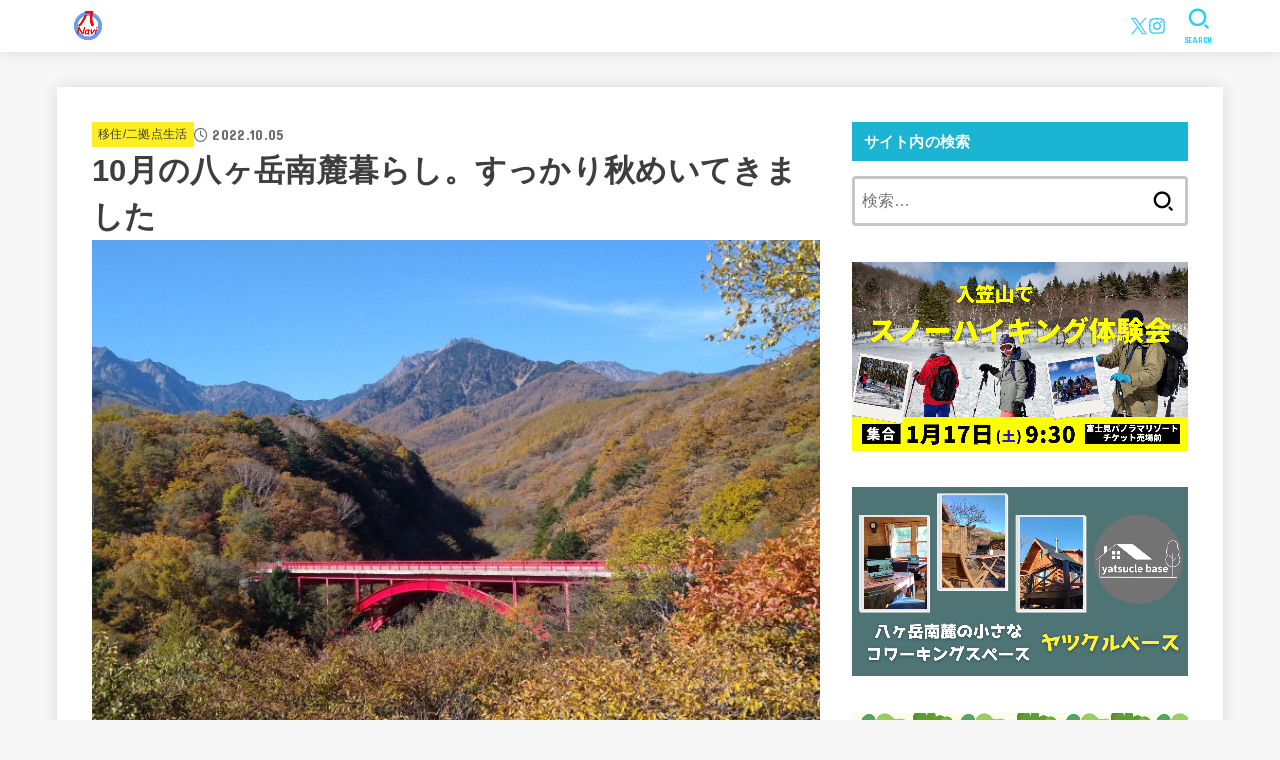

--- FILE ---
content_type: text/html; charset=UTF-8
request_url: https://yatsunavi.jp/2022/10/yatsugatake-life-october/
body_size: 197996
content:
<!doctype html><html dir="ltr" lang="ja" prefix="og: https://ogp.me/ns#"><head><meta charset="utf-8"><meta http-equiv="X-UA-Compatible" content="IE=edge"><meta name="HandheldFriendly" content="True"><meta name="MobileOptimized" content="320"><meta name="viewport" content="width=device-width, initial-scale=1.0, viewport-fit=cover"><link rel="pingback" href="https://yatsunavi.jp/xmlrpc.php"><title>10月の八ヶ岳南麓暮らし。すっかり秋めいてきました - ヤツナビ 八ヶ岳移住・ワーケーション情報</title><meta name="description" content="八ヶ岳南麓の10月は冷え込みが始まる季節 10月になり八ヶ岳南麓はだいぶ涼しくなってきました。日中でも20℃を 移住/二拠点生活 八ヶ岳で働く、暮らす、そしてハッピーになる https://yatsunavi.jp/2022/10/yatsugatake-life-october/" /><meta name="robots" content="max-image-preview:large" /><meta name="author" content="たまさん"/><link rel="canonical" href="https://yatsunavi.jp/2022/10/yatsugatake-life-october/" /><meta name="generator" content="All in One SEO (AIOSEO) 4.9.3" /><meta property="og:locale" content="ja_JP" /><meta property="og:site_name" content="ヤツナビ　八ヶ岳移住・ワーケーション情報 - 八ヶ岳で働く、暮らす、そしてハッピーになる" /><meta property="og:type" content="article" /><meta property="og:title" content="10月の八ヶ岳南麓暮らし。すっかり秋めいてきました - ヤツナビ 八ヶ岳移住・ワーケーション情報" /><meta property="og:description" content="八ヶ岳南麓の10月は冷え込みが始まる季節 10月になり八ヶ岳南麓はだいぶ涼しくなってきました。日中でも20℃を 移住/二拠点生活 八ヶ岳で働く、暮らす、そしてハッピーになる https://yatsunavi.jp/2022/10/yatsugatake-life-october/" /><meta property="og:url" content="https://yatsunavi.jp/2022/10/yatsugatake-life-october/" /><meta property="og:image" content="https://yatsunavi.jp/wp-content/uploads/2022/09/IMG_20211030_124305932-scaled.jpg" /><meta property="og:image:secure_url" content="https://yatsunavi.jp/wp-content/uploads/2022/09/IMG_20211030_124305932-scaled.jpg" /><meta property="og:image:width" content="2560" /><meta property="og:image:height" content="1736" /><meta property="article:published_time" content="2022-10-05T08:03:41+00:00" /><meta property="article:modified_time" content="2023-09-21T12:56:14+00:00" /><meta name="twitter:card" content="summary" /><meta name="twitter:site" content="@tamasanradio" /><meta name="twitter:title" content="10月の八ヶ岳南麓暮らし。すっかり秋めいてきました - ヤツナビ 八ヶ岳移住・ワーケーション情報" /><meta name="twitter:description" content="八ヶ岳南麓の10月は冷え込みが始まる季節 10月になり八ヶ岳南麓はだいぶ涼しくなってきました。日中でも20℃を 移住/二拠点生活 八ヶ岳で働く、暮らす、そしてハッピーになる https://yatsunavi.jp/2022/10/yatsugatake-life-october/" /><meta name="twitter:creator" content="@tamasanradio" /><meta name="twitter:image" content="https://yatsunavi.jp/wp-content/uploads/2022/09/IMG_20211030_124305932-scaled.jpg" /> <script type="application/ld+json" class="aioseo-schema">{"@context":"https:\/\/schema.org","@graph":[{"@type":"BlogPosting","@id":"https:\/\/yatsunavi.jp\/2022\/10\/yatsugatake-life-october\/#blogposting","name":"10\u6708\u306e\u516b\u30f6\u5cb3\u5357\u9e93\u66ae\u3089\u3057\u3002\u3059\u3063\u304b\u308a\u79cb\u3081\u3044\u3066\u304d\u307e\u3057\u305f - \u30e4\u30c4\u30ca\u30d3 \u516b\u30f6\u5cb3\u79fb\u4f4f\u30fb\u30ef\u30fc\u30b1\u30fc\u30b7\u30e7\u30f3\u60c5\u5831","headline":"10\u6708\u306e\u516b\u30f6\u5cb3\u5357\u9e93\u66ae\u3089\u3057\u3002\u3059\u3063\u304b\u308a\u79cb\u3081\u3044\u3066\u304d\u307e\u3057\u305f","author":{"@id":"https:\/\/yatsunavi.jp\/author\/htamari\/#author"},"publisher":{"@id":"https:\/\/yatsunavi.jp\/#organization"},"image":{"@type":"ImageObject","url":"https:\/\/yatsunavi.jp\/wp-content\/uploads\/2022\/09\/IMG_20211030_124305932-scaled.jpg","width":2560,"height":1736,"caption":"10\u6708\u306e\u6771\u6ca2\u5927\u6a4b"},"datePublished":"2022-10-05T17:03:41+09:00","dateModified":"2023-09-21T21:56:14+09:00","inLanguage":"ja","mainEntityOfPage":{"@id":"https:\/\/yatsunavi.jp\/2022\/10\/yatsugatake-life-october\/#webpage"},"isPartOf":{"@id":"https:\/\/yatsunavi.jp\/2022\/10\/yatsugatake-life-october\/#webpage"},"articleSection":"\u79fb\u4f4f\/\u4e8c\u62e0\u70b9\u751f\u6d3b, 10\u6708, \u4e8c\u62e0\u70b9\u751f\u6d3b, \u516b\u30f6\u5cb3, \u516b\u30f6\u5cb3\u5357\u9e93, \u79fb\u4f4f"},{"@type":"BreadcrumbList","@id":"https:\/\/yatsunavi.jp\/2022\/10\/yatsugatake-life-october\/#breadcrumblist","itemListElement":[{"@type":"ListItem","@id":"https:\/\/yatsunavi.jp#listItem","position":1,"name":"\u30db\u30fc\u30e0","item":"https:\/\/yatsunavi.jp","nextItem":{"@type":"ListItem","@id":"https:\/\/yatsunavi.jp\/topics\/%e7%a7%bb%e4%bd%8f-%e4%ba%8c%e6%8b%a0%e7%82%b9%e7%94%9f%e6%b4%bb\/#listItem","name":"\u79fb\u4f4f\/\u4e8c\u62e0\u70b9\u751f\u6d3b"}},{"@type":"ListItem","@id":"https:\/\/yatsunavi.jp\/topics\/%e7%a7%bb%e4%bd%8f-%e4%ba%8c%e6%8b%a0%e7%82%b9%e7%94%9f%e6%b4%bb\/#listItem","position":2,"name":"\u79fb\u4f4f\/\u4e8c\u62e0\u70b9\u751f\u6d3b","item":"https:\/\/yatsunavi.jp\/topics\/%e7%a7%bb%e4%bd%8f-%e4%ba%8c%e6%8b%a0%e7%82%b9%e7%94%9f%e6%b4%bb\/","nextItem":{"@type":"ListItem","@id":"https:\/\/yatsunavi.jp\/2022\/10\/yatsugatake-life-october\/#listItem","name":"10\u6708\u306e\u516b\u30f6\u5cb3\u5357\u9e93\u66ae\u3089\u3057\u3002\u3059\u3063\u304b\u308a\u79cb\u3081\u3044\u3066\u304d\u307e\u3057\u305f"},"previousItem":{"@type":"ListItem","@id":"https:\/\/yatsunavi.jp#listItem","name":"\u30db\u30fc\u30e0"}},{"@type":"ListItem","@id":"https:\/\/yatsunavi.jp\/2022\/10\/yatsugatake-life-october\/#listItem","position":3,"name":"10\u6708\u306e\u516b\u30f6\u5cb3\u5357\u9e93\u66ae\u3089\u3057\u3002\u3059\u3063\u304b\u308a\u79cb\u3081\u3044\u3066\u304d\u307e\u3057\u305f","previousItem":{"@type":"ListItem","@id":"https:\/\/yatsunavi.jp\/topics\/%e7%a7%bb%e4%bd%8f-%e4%ba%8c%e6%8b%a0%e7%82%b9%e7%94%9f%e6%b4%bb\/#listItem","name":"\u79fb\u4f4f\/\u4e8c\u62e0\u70b9\u751f\u6d3b"}}]},{"@type":"Organization","@id":"https:\/\/yatsunavi.jp\/#organization","name":"\u30e4\u30c4\u30ca\u30d3 \u30ef\u30fc\u30b1\u30fc\u30b7\u30e7\u30f3\u30fb\u30c6\u30ec\u30ef\u30fc\u30af\u79fb\u4f4f\u60c5\u5831 - \u516b\u30f6\u5cb3\u3067\u306e\u30ef\u30fc\u30b1\u30fc\u30b7\u30e7\u30f3\u30fb\u30c6\u30ec\u30ef\u30fc\u30af\u79fb\u4f4f\u3092\u76ee\u6307\u3059\u4eba\u3078","description":"\u516b\u30f6\u5cb3\u3067\u50cd\u304f\u3001\u66ae\u3089\u3059\u3001\u305d\u3057\u3066\u30cf\u30c3\u30d4\u30fc\u306b\u306a\u308b","url":"https:\/\/yatsunavi.jp\/","logo":{"@type":"ImageObject","url":"https:\/\/yatsunavi.jp\/wp-content\/uploads\/2021\/11\/Screenshot-2021-11-16-20.24.10.png","@id":"https:\/\/yatsunavi.jp\/2022\/10\/yatsugatake-life-october\/#organizationLogo","width":92,"height":96},"image":{"@id":"https:\/\/yatsunavi.jp\/2022\/10\/yatsugatake-life-october\/#organizationLogo"},"sameAs":["https:\/\/twitter.com\/tamasanradio","https:\/\/www.instagram.com\/hiro.tamari\/"]},{"@type":"Person","@id":"https:\/\/yatsunavi.jp\/author\/htamari\/#author","url":"https:\/\/yatsunavi.jp\/author\/htamari\/","name":"\u305f\u307e\u3055\u3093","image":{"@type":"ImageObject","@id":"https:\/\/yatsunavi.jp\/2022\/10\/yatsugatake-life-october\/#authorImage","url":"https:\/\/secure.gravatar.com\/avatar\/7c030c97357da46793d592e51a3d2d2ed2f799f246af50e7e17191ed76b83872?s=96&d=mm&r=g","width":96,"height":96,"caption":"\u305f\u307e\u3055\u3093"}},{"@type":"WebPage","@id":"https:\/\/yatsunavi.jp\/2022\/10\/yatsugatake-life-october\/#webpage","url":"https:\/\/yatsunavi.jp\/2022\/10\/yatsugatake-life-october\/","name":"10\u6708\u306e\u516b\u30f6\u5cb3\u5357\u9e93\u66ae\u3089\u3057\u3002\u3059\u3063\u304b\u308a\u79cb\u3081\u3044\u3066\u304d\u307e\u3057\u305f - \u30e4\u30c4\u30ca\u30d3 \u516b\u30f6\u5cb3\u79fb\u4f4f\u30fb\u30ef\u30fc\u30b1\u30fc\u30b7\u30e7\u30f3\u60c5\u5831","description":"\u516b\u30f6\u5cb3\u5357\u9e93\u306e10\u6708\u306f\u51b7\u3048\u8fbc\u307f\u304c\u59cb\u307e\u308b\u5b63\u7bc0 10\u6708\u306b\u306a\u308a\u516b\u30f6\u5cb3\u5357\u9e93\u306f\u3060\u3044\u3076\u6dbc\u3057\u304f\u306a\u3063\u3066\u304d\u307e\u3057\u305f\u3002\u65e5\u4e2d\u3067\u308220\u2103\u3092 \u79fb\u4f4f\/\u4e8c\u62e0\u70b9\u751f\u6d3b \u516b\u30f6\u5cb3\u3067\u50cd\u304f\u3001\u66ae\u3089\u3059\u3001\u305d\u3057\u3066\u30cf\u30c3\u30d4\u30fc\u306b\u306a\u308b https:\/\/yatsunavi.jp\/2022\/10\/yatsugatake-life-october\/","inLanguage":"ja","isPartOf":{"@id":"https:\/\/yatsunavi.jp\/#website"},"breadcrumb":{"@id":"https:\/\/yatsunavi.jp\/2022\/10\/yatsugatake-life-october\/#breadcrumblist"},"author":{"@id":"https:\/\/yatsunavi.jp\/author\/htamari\/#author"},"creator":{"@id":"https:\/\/yatsunavi.jp\/author\/htamari\/#author"},"image":{"@type":"ImageObject","url":"https:\/\/yatsunavi.jp\/wp-content\/uploads\/2022\/09\/IMG_20211030_124305932-scaled.jpg","@id":"https:\/\/yatsunavi.jp\/2022\/10\/yatsugatake-life-october\/#mainImage","width":2560,"height":1736,"caption":"10\u6708\u306e\u6771\u6ca2\u5927\u6a4b"},"primaryImageOfPage":{"@id":"https:\/\/yatsunavi.jp\/2022\/10\/yatsugatake-life-october\/#mainImage"},"datePublished":"2022-10-05T17:03:41+09:00","dateModified":"2023-09-21T21:56:14+09:00"},{"@type":"WebSite","@id":"https:\/\/yatsunavi.jp\/#website","url":"https:\/\/yatsunavi.jp\/","name":"\u30e4\u30c4\u30ca\u30d3\u3000\u516b\u30f6\u5cb3\u79fb\u4f4f\u30fb\u30ef\u30fc\u30b1\u30fc\u30b7\u30e7\u30f3\u60c5\u5831","description":"\u516b\u30f6\u5cb3\u3067\u50cd\u304f\u3001\u66ae\u3089\u3059\u3001\u305d\u3057\u3066\u30cf\u30c3\u30d4\u30fc\u306b\u306a\u308b","inLanguage":"ja","publisher":{"@id":"https:\/\/yatsunavi.jp\/#organization"}}]}</script> <link rel='dns-prefetch' href='//js.hs-scripts.com' /><link rel='dns-prefetch' href='//fonts.googleapis.com' /><link rel='dns-prefetch' href='//cdnjs.cloudflare.com' /><link rel='dns-prefetch' href='//www.googletagmanager.com' /><link rel='dns-prefetch' href='//pagead2.googlesyndication.com' /><link rel="alternate" type="application/rss+xml" title="ヤツナビ　八ヶ岳移住・ワーケーション情報 &raquo; フィード" href="https://yatsunavi.jp/feed/" /><link rel="alternate" type="application/rss+xml" title="ヤツナビ　八ヶ岳移住・ワーケーション情報 &raquo; コメントフィード" href="https://yatsunavi.jp/comments/feed/" /> <script type="text/javascript" id="wpp-js" src="https://yatsunavi.jp/wp-content/plugins/wordpress-popular-posts/assets/js/wpp.min.js?ver=7.3.6" data-sampling="0" data-sampling-rate="100" data-api-url="https://yatsunavi.jp/wp-json/wordpress-popular-posts" data-post-id="2216" data-token="6a3a4fef27" data-lang="0" data-debug="0"></script> <link rel="alternate" title="oEmbed (JSON)" type="application/json+oembed" href="https://yatsunavi.jp/wp-json/oembed/1.0/embed?url=https%3A%2F%2Fyatsunavi.jp%2F2022%2F10%2Fyatsugatake-life-october%2F" /><link rel="alternate" title="oEmbed (XML)" type="text/xml+oembed" href="https://yatsunavi.jp/wp-json/oembed/1.0/embed?url=https%3A%2F%2Fyatsunavi.jp%2F2022%2F10%2Fyatsugatake-life-october%2F&#038;format=xml" /><style id='wp-img-auto-sizes-contain-inline-css' type='text/css'>img:is([sizes=auto i],[sizes^="auto," i]){contain-intrinsic-size:3000px 1500px}
/*# sourceURL=wp-img-auto-sizes-contain-inline-css */</style><style id='wp-emoji-styles-inline-css' type='text/css'>img.wp-smiley, img.emoji {
		display: inline !important;
		border: none !important;
		box-shadow: none !important;
		height: 1em !important;
		width: 1em !important;
		margin: 0 0.07em !important;
		vertical-align: -0.1em !important;
		background: none !important;
		padding: 0 !important;
	}
/*# sourceURL=wp-emoji-styles-inline-css */</style><style id='wp-block-library-inline-css' type='text/css'>:root{--wp-block-synced-color:#7a00df;--wp-block-synced-color--rgb:122,0,223;--wp-bound-block-color:var(--wp-block-synced-color);--wp-editor-canvas-background:#ddd;--wp-admin-theme-color:#007cba;--wp-admin-theme-color--rgb:0,124,186;--wp-admin-theme-color-darker-10:#006ba1;--wp-admin-theme-color-darker-10--rgb:0,107,160.5;--wp-admin-theme-color-darker-20:#005a87;--wp-admin-theme-color-darker-20--rgb:0,90,135;--wp-admin-border-width-focus:2px}@media (min-resolution:192dpi){:root{--wp-admin-border-width-focus:1.5px}}.wp-element-button{cursor:pointer}:root .has-very-light-gray-background-color{background-color:#eee}:root .has-very-dark-gray-background-color{background-color:#313131}:root .has-very-light-gray-color{color:#eee}:root .has-very-dark-gray-color{color:#313131}:root .has-vivid-green-cyan-to-vivid-cyan-blue-gradient-background{background:linear-gradient(135deg,#00d084,#0693e3)}:root .has-purple-crush-gradient-background{background:linear-gradient(135deg,#34e2e4,#4721fb 50%,#ab1dfe)}:root .has-hazy-dawn-gradient-background{background:linear-gradient(135deg,#faaca8,#dad0ec)}:root .has-subdued-olive-gradient-background{background:linear-gradient(135deg,#fafae1,#67a671)}:root .has-atomic-cream-gradient-background{background:linear-gradient(135deg,#fdd79a,#004a59)}:root .has-nightshade-gradient-background{background:linear-gradient(135deg,#330968,#31cdcf)}:root .has-midnight-gradient-background{background:linear-gradient(135deg,#020381,#2874fc)}:root{--wp--preset--font-size--normal:16px;--wp--preset--font-size--huge:42px}.has-regular-font-size{font-size:1em}.has-larger-font-size{font-size:2.625em}.has-normal-font-size{font-size:var(--wp--preset--font-size--normal)}.has-huge-font-size{font-size:var(--wp--preset--font-size--huge)}.has-text-align-center{text-align:center}.has-text-align-left{text-align:left}.has-text-align-right{text-align:right}.has-fit-text{white-space:nowrap!important}#end-resizable-editor-section{display:none}.aligncenter{clear:both}.items-justified-left{justify-content:flex-start}.items-justified-center{justify-content:center}.items-justified-right{justify-content:flex-end}.items-justified-space-between{justify-content:space-between}.screen-reader-text{border:0;clip-path:inset(50%);height:1px;margin:-1px;overflow:hidden;padding:0;position:absolute;width:1px;word-wrap:normal!important}.screen-reader-text:focus{background-color:#ddd;clip-path:none;color:#444;display:block;font-size:1em;height:auto;left:5px;line-height:normal;padding:15px 23px 14px;text-decoration:none;top:5px;width:auto;z-index:100000}html :where(.has-border-color){border-style:solid}html :where([style*=border-top-color]){border-top-style:solid}html :where([style*=border-right-color]){border-right-style:solid}html :where([style*=border-bottom-color]){border-bottom-style:solid}html :where([style*=border-left-color]){border-left-style:solid}html :where([style*=border-width]){border-style:solid}html :where([style*=border-top-width]){border-top-style:solid}html :where([style*=border-right-width]){border-right-style:solid}html :where([style*=border-bottom-width]){border-bottom-style:solid}html :where([style*=border-left-width]){border-left-style:solid}html :where(img[class*=wp-image-]){height:auto;max-width:100%}:where(figure){margin:0 0 1em}html :where(.is-position-sticky){--wp-admin--admin-bar--position-offset:var(--wp-admin--admin-bar--height,0px)}@media screen and (max-width:600px){html :where(.is-position-sticky){--wp-admin--admin-bar--position-offset:0px}}

/*# sourceURL=wp-block-library-inline-css */</style><style id='wp-block-archives-inline-css' type='text/css'>.wp-block-archives{box-sizing:border-box}.wp-block-archives-dropdown label{display:block}
/*# sourceURL=https://yatsunavi.jp/wp-includes/blocks/archives/style.min.css */</style><style id='wp-block-categories-inline-css' type='text/css'>.wp-block-categories{box-sizing:border-box}.wp-block-categories.alignleft{margin-right:2em}.wp-block-categories.alignright{margin-left:2em}.wp-block-categories.wp-block-categories-dropdown.aligncenter{text-align:center}.wp-block-categories .wp-block-categories__label{display:block;width:100%}
/*# sourceURL=https://yatsunavi.jp/wp-includes/blocks/categories/style.min.css */</style><style id='wp-block-group-inline-css' type='text/css'>.wp-block-group{box-sizing:border-box}:where(.wp-block-group.wp-block-group-is-layout-constrained){position:relative}
/*# sourceURL=https://yatsunavi.jp/wp-includes/blocks/group/style.min.css */</style><style id='global-styles-inline-css' type='text/css'>:root{--wp--preset--aspect-ratio--square: 1;--wp--preset--aspect-ratio--4-3: 4/3;--wp--preset--aspect-ratio--3-4: 3/4;--wp--preset--aspect-ratio--3-2: 3/2;--wp--preset--aspect-ratio--2-3: 2/3;--wp--preset--aspect-ratio--16-9: 16/9;--wp--preset--aspect-ratio--9-16: 9/16;--wp--preset--color--black: #000;--wp--preset--color--cyan-bluish-gray: #abb8c3;--wp--preset--color--white: #fff;--wp--preset--color--pale-pink: #f78da7;--wp--preset--color--vivid-red: #cf2e2e;--wp--preset--color--luminous-vivid-orange: #ff6900;--wp--preset--color--luminous-vivid-amber: #fcb900;--wp--preset--color--light-green-cyan: #7bdcb5;--wp--preset--color--vivid-green-cyan: #00d084;--wp--preset--color--pale-cyan-blue: #8ed1fc;--wp--preset--color--vivid-cyan-blue: #0693e3;--wp--preset--color--vivid-purple: #9b51e0;--wp--preset--color--stk-palette-one: var(--stk-palette-color1);--wp--preset--color--stk-palette-two: var(--stk-palette-color2);--wp--preset--color--stk-palette-three: var(--stk-palette-color3);--wp--preset--color--stk-palette-four: var(--stk-palette-color4);--wp--preset--color--stk-palette-five: var(--stk-palette-color5);--wp--preset--color--stk-palette-six: var(--stk-palette-color6);--wp--preset--color--stk-palette-seven: var(--stk-palette-color7);--wp--preset--color--stk-palette-eight: var(--stk-palette-color8);--wp--preset--color--stk-palette-nine: var(--stk-palette-color9);--wp--preset--color--stk-palette-ten: var(--stk-palette-color10);--wp--preset--color--mainttlbg: var(--main-ttl-bg);--wp--preset--color--mainttltext: var(--main-ttl-color);--wp--preset--color--stkeditorcolor-one: var(--stk-editor-color1);--wp--preset--color--stkeditorcolor-two: var(--stk-editor-color2);--wp--preset--color--stkeditorcolor-three: var(--stk-editor-color3);--wp--preset--gradient--vivid-cyan-blue-to-vivid-purple: linear-gradient(135deg,rgb(6,147,227) 0%,rgb(155,81,224) 100%);--wp--preset--gradient--light-green-cyan-to-vivid-green-cyan: linear-gradient(135deg,rgb(122,220,180) 0%,rgb(0,208,130) 100%);--wp--preset--gradient--luminous-vivid-amber-to-luminous-vivid-orange: linear-gradient(135deg,rgb(252,185,0) 0%,rgb(255,105,0) 100%);--wp--preset--gradient--luminous-vivid-orange-to-vivid-red: linear-gradient(135deg,rgb(255,105,0) 0%,rgb(207,46,46) 100%);--wp--preset--gradient--very-light-gray-to-cyan-bluish-gray: linear-gradient(135deg,rgb(238,238,238) 0%,rgb(169,184,195) 100%);--wp--preset--gradient--cool-to-warm-spectrum: linear-gradient(135deg,rgb(74,234,220) 0%,rgb(151,120,209) 20%,rgb(207,42,186) 40%,rgb(238,44,130) 60%,rgb(251,105,98) 80%,rgb(254,248,76) 100%);--wp--preset--gradient--blush-light-purple: linear-gradient(135deg,rgb(255,206,236) 0%,rgb(152,150,240) 100%);--wp--preset--gradient--blush-bordeaux: linear-gradient(135deg,rgb(254,205,165) 0%,rgb(254,45,45) 50%,rgb(107,0,62) 100%);--wp--preset--gradient--luminous-dusk: linear-gradient(135deg,rgb(255,203,112) 0%,rgb(199,81,192) 50%,rgb(65,88,208) 100%);--wp--preset--gradient--pale-ocean: linear-gradient(135deg,rgb(255,245,203) 0%,rgb(182,227,212) 50%,rgb(51,167,181) 100%);--wp--preset--gradient--electric-grass: linear-gradient(135deg,rgb(202,248,128) 0%,rgb(113,206,126) 100%);--wp--preset--gradient--midnight: linear-gradient(135deg,rgb(2,3,129) 0%,rgb(40,116,252) 100%);--wp--preset--font-size--small: 13px;--wp--preset--font-size--medium: 20px;--wp--preset--font-size--large: 36px;--wp--preset--font-size--x-large: 42px;--wp--preset--spacing--20: 0.44rem;--wp--preset--spacing--30: 0.67rem;--wp--preset--spacing--40: 1rem;--wp--preset--spacing--50: 1.5rem;--wp--preset--spacing--60: 2.25rem;--wp--preset--spacing--70: 3.38rem;--wp--preset--spacing--80: 5.06rem;--wp--preset--shadow--natural: 6px 6px 9px rgba(0, 0, 0, 0.2);--wp--preset--shadow--deep: 12px 12px 50px rgba(0, 0, 0, 0.4);--wp--preset--shadow--sharp: 6px 6px 0px rgba(0, 0, 0, 0.2);--wp--preset--shadow--outlined: 6px 6px 0px -3px rgb(255, 255, 255), 6px 6px rgb(0, 0, 0);--wp--preset--shadow--crisp: 6px 6px 0px rgb(0, 0, 0);}:where(.is-layout-flex){gap: 0.5em;}:where(.is-layout-grid){gap: 0.5em;}body .is-layout-flex{display: flex;}.is-layout-flex{flex-wrap: wrap;align-items: center;}.is-layout-flex > :is(*, div){margin: 0;}body .is-layout-grid{display: grid;}.is-layout-grid > :is(*, div){margin: 0;}:where(.wp-block-columns.is-layout-flex){gap: 2em;}:where(.wp-block-columns.is-layout-grid){gap: 2em;}:where(.wp-block-post-template.is-layout-flex){gap: 1.25em;}:where(.wp-block-post-template.is-layout-grid){gap: 1.25em;}.has-black-color{color: var(--wp--preset--color--black) !important;}.has-cyan-bluish-gray-color{color: var(--wp--preset--color--cyan-bluish-gray) !important;}.has-white-color{color: var(--wp--preset--color--white) !important;}.has-pale-pink-color{color: var(--wp--preset--color--pale-pink) !important;}.has-vivid-red-color{color: var(--wp--preset--color--vivid-red) !important;}.has-luminous-vivid-orange-color{color: var(--wp--preset--color--luminous-vivid-orange) !important;}.has-luminous-vivid-amber-color{color: var(--wp--preset--color--luminous-vivid-amber) !important;}.has-light-green-cyan-color{color: var(--wp--preset--color--light-green-cyan) !important;}.has-vivid-green-cyan-color{color: var(--wp--preset--color--vivid-green-cyan) !important;}.has-pale-cyan-blue-color{color: var(--wp--preset--color--pale-cyan-blue) !important;}.has-vivid-cyan-blue-color{color: var(--wp--preset--color--vivid-cyan-blue) !important;}.has-vivid-purple-color{color: var(--wp--preset--color--vivid-purple) !important;}.has-black-background-color{background-color: var(--wp--preset--color--black) !important;}.has-cyan-bluish-gray-background-color{background-color: var(--wp--preset--color--cyan-bluish-gray) !important;}.has-white-background-color{background-color: var(--wp--preset--color--white) !important;}.has-pale-pink-background-color{background-color: var(--wp--preset--color--pale-pink) !important;}.has-vivid-red-background-color{background-color: var(--wp--preset--color--vivid-red) !important;}.has-luminous-vivid-orange-background-color{background-color: var(--wp--preset--color--luminous-vivid-orange) !important;}.has-luminous-vivid-amber-background-color{background-color: var(--wp--preset--color--luminous-vivid-amber) !important;}.has-light-green-cyan-background-color{background-color: var(--wp--preset--color--light-green-cyan) !important;}.has-vivid-green-cyan-background-color{background-color: var(--wp--preset--color--vivid-green-cyan) !important;}.has-pale-cyan-blue-background-color{background-color: var(--wp--preset--color--pale-cyan-blue) !important;}.has-vivid-cyan-blue-background-color{background-color: var(--wp--preset--color--vivid-cyan-blue) !important;}.has-vivid-purple-background-color{background-color: var(--wp--preset--color--vivid-purple) !important;}.has-black-border-color{border-color: var(--wp--preset--color--black) !important;}.has-cyan-bluish-gray-border-color{border-color: var(--wp--preset--color--cyan-bluish-gray) !important;}.has-white-border-color{border-color: var(--wp--preset--color--white) !important;}.has-pale-pink-border-color{border-color: var(--wp--preset--color--pale-pink) !important;}.has-vivid-red-border-color{border-color: var(--wp--preset--color--vivid-red) !important;}.has-luminous-vivid-orange-border-color{border-color: var(--wp--preset--color--luminous-vivid-orange) !important;}.has-luminous-vivid-amber-border-color{border-color: var(--wp--preset--color--luminous-vivid-amber) !important;}.has-light-green-cyan-border-color{border-color: var(--wp--preset--color--light-green-cyan) !important;}.has-vivid-green-cyan-border-color{border-color: var(--wp--preset--color--vivid-green-cyan) !important;}.has-pale-cyan-blue-border-color{border-color: var(--wp--preset--color--pale-cyan-blue) !important;}.has-vivid-cyan-blue-border-color{border-color: var(--wp--preset--color--vivid-cyan-blue) !important;}.has-vivid-purple-border-color{border-color: var(--wp--preset--color--vivid-purple) !important;}.has-vivid-cyan-blue-to-vivid-purple-gradient-background{background: var(--wp--preset--gradient--vivid-cyan-blue-to-vivid-purple) !important;}.has-light-green-cyan-to-vivid-green-cyan-gradient-background{background: var(--wp--preset--gradient--light-green-cyan-to-vivid-green-cyan) !important;}.has-luminous-vivid-amber-to-luminous-vivid-orange-gradient-background{background: var(--wp--preset--gradient--luminous-vivid-amber-to-luminous-vivid-orange) !important;}.has-luminous-vivid-orange-to-vivid-red-gradient-background{background: var(--wp--preset--gradient--luminous-vivid-orange-to-vivid-red) !important;}.has-very-light-gray-to-cyan-bluish-gray-gradient-background{background: var(--wp--preset--gradient--very-light-gray-to-cyan-bluish-gray) !important;}.has-cool-to-warm-spectrum-gradient-background{background: var(--wp--preset--gradient--cool-to-warm-spectrum) !important;}.has-blush-light-purple-gradient-background{background: var(--wp--preset--gradient--blush-light-purple) !important;}.has-blush-bordeaux-gradient-background{background: var(--wp--preset--gradient--blush-bordeaux) !important;}.has-luminous-dusk-gradient-background{background: var(--wp--preset--gradient--luminous-dusk) !important;}.has-pale-ocean-gradient-background{background: var(--wp--preset--gradient--pale-ocean) !important;}.has-electric-grass-gradient-background{background: var(--wp--preset--gradient--electric-grass) !important;}.has-midnight-gradient-background{background: var(--wp--preset--gradient--midnight) !important;}.has-small-font-size{font-size: var(--wp--preset--font-size--small) !important;}.has-medium-font-size{font-size: var(--wp--preset--font-size--medium) !important;}.has-large-font-size{font-size: var(--wp--preset--font-size--large) !important;}.has-x-large-font-size{font-size: var(--wp--preset--font-size--x-large) !important;}
/*# sourceURL=global-styles-inline-css */</style><style id='core-block-supports-inline-css' type='text/css'>.wp-container-core-buttons-is-layout-c83fbfdc{justify-content:center;}
/*# sourceURL=core-block-supports-inline-css */</style><style id='classic-theme-styles-inline-css' type='text/css'>/*! This file is auto-generated */
.wp-block-button__link{color:#fff;background-color:#32373c;border-radius:9999px;box-shadow:none;text-decoration:none;padding:calc(.667em + 2px) calc(1.333em + 2px);font-size:1.125em}.wp-block-file__button{background:#32373c;color:#fff;text-decoration:none}
/*# sourceURL=/wp-includes/css/classic-themes.min.css */</style><link rel='stylesheet' id='toc-screen-css' href='https://yatsunavi.jp/wp-content/plugins/table-of-contents-plus/screen.min.css?ver=2411.1' type='text/css' media='all' /><link rel='stylesheet' id='wordpress-popular-posts-css-css' href='https://yatsunavi.jp/wp-content/cache/autoptimize/css/autoptimize_single_bc659c66ff1402b607f62f19f57691fd.css?ver=7.3.6' type='text/css' media='all' /><link rel='stylesheet' id='stk_style-css' href='https://yatsunavi.jp/wp-content/cache/autoptimize/css/autoptimize_single_230794bedefc7321f606cafcd985b5bb.css?ver=5.16.5' type='text/css' media='all' /><style id='stk_style-inline-css' type='text/css'>:root{--stk-base-font-family:"游ゴシック","Yu Gothic","游ゴシック体","YuGothic","Hiragino Kaku Gothic ProN",Meiryo,sans-serif;--stk-base-font-size-pc:103%;--stk-base-font-size-sp:103%;--stk-font-weight:400;--stk-font-feature-settings:normal;--stk-font-awesome-free:"Font Awesome 6 Free";--stk-font-awesome-brand:"Font Awesome 6 Brands";--wp--preset--font-size--medium:clamp(1.2em,2.5vw,20px);--wp--preset--font-size--large:clamp(1.5em,4.5vw,36px);--wp--preset--font-size--x-large:clamp(1.9em,5.25vw,42px);--wp--style--gallery-gap-default:.5em;--stk-flex-style:flex-start;--stk-wrap-width:1166px;--stk-wide-width:980px;--stk-main-width:728px;--stk-side-margin:32px;--stk-post-thumb-ratio:16/10;--stk-post-title-font_size:clamp(1.4em,4vw,1.9em);--stk-h1-font_size:clamp(1.4em,4vw,1.9em);--stk-h2-font_size:clamp(1.2em,2.6vw,1.3em);--stk-h2-normal-font_size:125%;--stk-h3-font_size:clamp(1.1em,2.3vw,1.15em);--stk-h4-font_size:105%;--stk-h5-font_size:100%;--stk-line_height:1.8;--stk-heading-line_height:1.5;--stk-heading-margin_top:2em;--stk-heading-margin_bottom:1em;--stk-margin:1.6em;--stk-h2-margin-rl:-2vw;--stk-el-margin-rl:-4vw;--stk-list-icon-size:1.8em;--stk-list-item-margin:.7em;--stk-list-margin:1em;--stk-h2-border_radius:3px;--stk-h2-border_width:4px;--stk-h3-border_width:4px;--stk-h4-border_width:4px;--stk-wttl-border_radius:0;--stk-wttl-border_width:2px;--stk-supplement-border_radius:4px;--stk-supplement-border_width:2px;--stk-supplement-sat:82%;--stk-supplement-lig:86%;--stk-box-border_radius:4px;--stk-box-border_width:2px;--stk-btn-border_radius:3px;--stk-btn-border_width:2px;--stk-post-radius:0;--stk-postlist-radius:0;--stk-cardlist-radius:0;--stk-shadow-s:1px 2px 10px rgba(0,0,0,.2);--stk-shadow-l:5px 10px 20px rgba(0,0,0,.2);--main-text-color:#3E3E3E;--main-link-color:#1bb4d3;--main-link-color-hover:#E69B9B;--main-ttl-bg:#1bb4d3;--main-ttl-bg-rgba:rgba(27,180,211,.1);--main-ttl-color:#fff;--header-bg:#fff;--header-bg-overlay:#d93;--header-logo-color:#ee2;--header-text-color:#2acffc;--inner-content-bg:#fff;--label-bg:#fcee21;--label-text-color:#3e3e3e;--slider-text-color:#444;--side-text-color:#3e3e3e;--footer-bg:#666;--footer-text-color:#CACACA;--footer-link-color:#f7f7f7;--new-mark-bg:#ff6347;--oc-box-blue:#19b4ce;--oc-box-blue-inner:#d4f3ff;--oc-box-red:#ee5656;--oc-box-red-inner:#feeeed;--oc-box-yellow:#f7cf2e;--oc-box-yellow-inner:#fffae2;--oc-box-green:#39cd75;--oc-box-green-inner:#e8fbf0;--oc-box-pink:#f7b2b2;--oc-box-pink-inner:#fee;--oc-box-gray:#9c9c9c;--oc-box-gray-inner:#f5f5f5;--oc-box-black:#313131;--oc-box-black-inner:#404040;--oc-btn-rich_yellow:#f7cf2e;--oc-btn-rich_yellow-sdw:rgba(222,182,21,1);--oc-btn-rich_pink:#ee5656;--oc-btn-rich_pink-sdw:rgba(213,61,61,1);--oc-btn-rich_orange:#ef9b2f;--oc-btn-rich_orange-sdw:rgba(214,130,22,1);--oc-btn-rich_green:#39cd75;--oc-btn-rich_green-sdw:rgba(32,180,92,1);--oc-btn-rich_blue:#19b4ce;--oc-btn-rich_blue-sdw:rgba(0,155,181,1);--oc-base-border-color:rgba(125,125,125,.3);--oc-has-background-basic-padding:1.1em;--stk-maker-yellow:#ff6;--stk-maker-pink:#ffd5d5;--stk-maker-blue:#b5dfff;--stk-maker-green:#cff7c7;--stk-caption-font-size:11px;--stk-palette-color1:#abb8c3;--stk-palette-color2:#f78da7;--stk-palette-color3:#cf2e2e;--stk-palette-color4:#ff6900;--stk-palette-color5:#fcb900;--stk-palette-color6:#7bdcb5;--stk-palette-color7:#00d084;--stk-palette-color8:#8ed1fc;--stk-palette-color9:#0693e3;--stk-palette-color10:#9b51e0;--stk-editor-color1:#1bb4d3;--stk-editor-color2:#f55e5e;--stk-editor-color3:#ee2;--stk-editor-color1-rgba:rgba(27,180,211,.1);--stk-editor-color2-rgba:rgba(245,94,94,.1);--stk-editor-color3-rgba:rgba(238,238,34,.1)}
ul.wpp-list{counter-reset:number}ul.wpp-list li{list-style:none;position:relative;border-bottom:1px solid #ddd;margin:0;padding-bottom:.75em}ul.wpp-list li a::before{counter-increment:number;content:counter(number);background-color:var(--main-ttl-bg);color:var(--main-ttl-color);margin-right:3px;width:1.5em;height:1.5em;line-height:1.5em;font-size:75%;border-radius:3px;font-weight:bold;display:block;text-align:center;position:absolute;left:2px;top:2px;z-index:1}ul.wpp-list img{margin-bottom:0;margin-right:5px}ul.wpp-list li a.wpp-post-title{display:block}ul.wpp-list li a.wpp-post-title::before,ul.wpp-list li .wpp-author a::before,ul.wpp-list li .wpp-category a::before{content:none}ul.wpp-list .wpp-excerpt{font-size:80%}#toc_container li::before{content:none}@media only screen and (max-width:480px){#toc_container{font-size:90%}}#toc_container{width:100%!important;padding:1.2em;border:5px solid rgba(100,100,100,.2);background:inherit!important}#toc_container li{margin:1em 0;font-weight:bold}#toc_container li li{font-weight:normal;margin:.5em 0}#toc_container .toc_number{display:inline-block;font-weight:bold;font-size:75%;background-color:var(--main-ttl-bg);color:var(--main-ttl-color);min-width:2.1em;min-height:2.1em;line-height:2.1;text-align:center;border-radius:1em;margin-right:.3em;padding:0 7px}#toc_container a{color:inherit;text-decoration:none}#toc_container a:hover{text-decoration:underline}#toc_container p.toc_title{font-weight:bold;text-align:left;margin:0 auto;font-size:100%;vertical-align:middle}#toc_container .toc_title::before{display:inline-block;font-family:var(--stk-font-awesome-free,"Font Awesome 5 Free");font-weight:900;content:"\f03a";margin-right:.8em;margin-left:.4em;transform:scale(1.4);color:var(--main-ttl-bg)}#toc_container .toc_title .toc_toggle{font-size:80%;font-weight:normal;margin-left:.2em}#toc_container .toc_list{max-width:580px;margin-left:auto;margin-right:auto}#toc_container .toc_list>li{padding-left:0}
.fb-likebtn .like_text::after{content:"この記事が気に入ったらフォローしよう！"}#related-box .h_ttl::after{content:"こちらの記事も人気です"}.stk_authorbox>.h_ttl:not(.subtext__none)::after{content:"この記事を書いた人"}#author-newpost .h_ttl::after{content:"このライターの最新記事"}
/*# sourceURL=stk_style-inline-css */</style><link rel='stylesheet' id='stk_child-style-css' href='https://yatsunavi.jp/wp-content/cache/autoptimize/css/autoptimize_single_b15f6c956fcd831ec6af00c162fad377.css' type='text/css' media='all' /><link rel='stylesheet' id='gf_font-css' href='https://fonts.googleapis.com/css?family=Concert+One&#038;display=swap' type='text/css' media='all' /><style id='gf_font-inline-css' type='text/css'>.gf {font-family: "Concert One", "游ゴシック", "Yu Gothic", "游ゴシック体", "YuGothic", "Hiragino Kaku Gothic ProN", Meiryo, sans-serif;}
/*# sourceURL=gf_font-inline-css */</style><link rel='stylesheet' id='fontawesome-css' href='https://cdnjs.cloudflare.com/ajax/libs/font-awesome/6.7.2/css/all.min.css' type='text/css' media='all' /><link rel='stylesheet' id='wp-block-heading-css' href='https://yatsunavi.jp/wp-includes/blocks/heading/style.min.css' type='text/css' media='all' /><link rel='stylesheet' id='wp-block-paragraph-css' href='https://yatsunavi.jp/wp-includes/blocks/paragraph/style.min.css' type='text/css' media='all' /><link rel='stylesheet' id='wp-block-image-css' href='https://yatsunavi.jp/wp-includes/blocks/image/style.min.css' type='text/css' media='all' /><link rel='stylesheet' id='wp-block-media-text-css' href='https://yatsunavi.jp/wp-includes/blocks/media-text/style.min.css' type='text/css' media='all' /><link rel='stylesheet' id='wp-block-button-css' href='https://yatsunavi.jp/wp-includes/blocks/button/style.min.css' type='text/css' media='all' /><link rel='stylesheet' id='wp-block-buttons-css' href='https://yatsunavi.jp/wp-includes/blocks/buttons/style.min.css' type='text/css' media='all' /> <script defer type="text/javascript" src="https://yatsunavi.jp/wp-includes/js/jquery/jquery.min.js?ver=3.7.1" id="jquery-core-js"></script> <script defer type="text/javascript" src="https://yatsunavi.jp/wp-includes/js/jquery/jquery-migrate.min.js?ver=3.4.1" id="jquery-migrate-js"></script> <script defer id="jquery-js-after" src="[data-uri]"></script> <link rel="https://api.w.org/" href="https://yatsunavi.jp/wp-json/" /><link rel="alternate" title="JSON" type="application/json" href="https://yatsunavi.jp/wp-json/wp/v2/posts/2216" /><link rel="EditURI" type="application/rsd+xml" title="RSD" href="https://yatsunavi.jp/xmlrpc.php?rsd" /><link rel='shortlink' href='https://yatsunavi.jp/?p=2216' /><meta name="generator" content="Site Kit by Google 1.171.0" />  <script defer src="[data-uri]"></script> <style id="wpp-loading-animation-styles">@-webkit-keyframes bgslide{from{background-position-x:0}to{background-position-x:-200%}}@keyframes bgslide{from{background-position-x:0}to{background-position-x:-200%}}.wpp-widget-block-placeholder,.wpp-shortcode-placeholder{margin:0 auto;width:60px;height:3px;background:#dd3737;background:linear-gradient(90deg,#dd3737 0%,#571313 10%,#dd3737 100%);background-size:200% auto;border-radius:3px;-webkit-animation:bgslide 1s infinite linear;animation:bgslide 1s infinite linear}</style> <script defer src="https://www.googletagmanager.com/gtag/js?id=G-4HQ71RQYED"></script> <script defer src="[data-uri]"></script><meta name="thumbnail" content="https://yatsunavi.jp/wp-content/uploads/2022/09/IMG_20211030_124305932-scaled.jpg" /><meta name="google-site-verification" content="cEDTWYmRnZcsKryHAFq_kJdH_cTmhxFebdOFxp4cO3w"><meta name="google-adsense-platform-account" content="ca-host-pub-2644536267352236"><meta name="google-adsense-platform-domain" content="sitekit.withgoogle.com">  <script defer src="[data-uri]"></script>    <script type="text/javascript" async="async" src="https://pagead2.googlesyndication.com/pagead/js/adsbygoogle.js?client=ca-pub-1299779792608598&amp;host=ca-host-pub-2644536267352236" crossorigin="anonymous"></script>  <script data-ad-client="ca-pub-1299779792608598" async src="https://pagead2.googlesyndication.com/pagead/js/adsbygoogle.js"></script>  <script defer src="[data-uri]"></script><link rel="icon" href="https://yatsunavi.jp/wp-content/uploads/2021/11/Screenshot-2021-11-16-20.24.10.png" sizes="32x32" /><link rel="icon" href="https://yatsunavi.jp/wp-content/uploads/2021/11/Screenshot-2021-11-16-20.24.10.png" sizes="192x192" /><link rel="apple-touch-icon" href="https://yatsunavi.jp/wp-content/uploads/2021/11/Screenshot-2021-11-16-20.24.10.png" /><meta name="msapplication-TileImage" content="https://yatsunavi.jp/wp-content/uploads/2021/11/Screenshot-2021-11-16-20.24.10.png" /> <script defer src="https://www.googletagmanager.com/gtag/js?id=G-6H4QYPEN49"></script> <script defer src="[data-uri]"></script></head><body class="wp-singular post-template-default single single-post postid-2216 single-format-standard wp-custom-logo wp-embed-responsive wp-theme-jstork19 wp-child-theme-jstork19_custom h_layout_pc_left_full h_layout_sp_center">
 <noscript> <iframe src="https://www.googletagmanager.com/ns.html?id=GTM-NBP2NXV" height="0" width="0" style="display:none;visibility:hidden"></iframe> </noscript> <svg aria-hidden="true" xmlns="http://www.w3.org/2000/svg" width="0" height="0" focusable="false" role="none" style="visibility: hidden; position: absolute; left: -9999px; overflow: hidden;"><defs><symbol id="svgicon_search_btn" viewBox="0 0 50 50"><path d="M44.35,48.52l-4.95-4.95c-1.17-1.17-1.17-3.07,0-4.24l0,0c1.17-1.17,3.07-1.17,4.24,0l4.95,4.95c1.17,1.17,1.17,3.07,0,4.24 l0,0C47.42,49.7,45.53,49.7,44.35,48.52z"/><path d="M22.81,7c8.35,0,15.14,6.79,15.14,15.14s-6.79,15.14-15.14,15.14S7.67,30.49,7.67,22.14S14.46,7,22.81,7 M22.81,1 C11.13,1,1.67,10.47,1.67,22.14s9.47,21.14,21.14,21.14s21.14-9.47,21.14-21.14S34.49,1,22.81,1L22.81,1z"/></symbol><symbol id="svgicon_nav_btn" viewBox="0 0 50 50"><path d="M45.1,46.5H4.9c-1.6,0-2.9-1.3-2.9-2.9v-0.2c0-1.6,1.3-2.9,2.9-2.9h40.2c1.6,0,2.9,1.3,2.9,2.9v0.2 C48,45.2,46.7,46.5,45.1,46.5z"/><path d="M45.1,28.5H4.9c-1.6,0-2.9-1.3-2.9-2.9v-0.2c0-1.6,1.3-2.9,2.9-2.9h40.2c1.6,0,2.9,1.3,2.9,2.9v0.2 C48,27.2,46.7,28.5,45.1,28.5z"/><path d="M45.1,10.5H4.9C3.3,10.5,2,9.2,2,7.6V7.4c0-1.6,1.3-2.9,2.9-2.9h40.2c1.6,0,2.9,1.3,2.9,2.9v0.2 C48,9.2,46.7,10.5,45.1,10.5z"/></symbol><symbol id="stk-envelope-svg" viewBox="0 0 300 300"><path d="M300.03,81.5c0-30.25-24.75-55-55-55h-190c-30.25,0-55,24.75-55,55v140c0,30.25,24.75,55,55,55h190c30.25,0,55-24.75,55-55 V81.5z M37.4,63.87c4.75-4.75,11.01-7.37,17.63-7.37h190c6.62,0,12.88,2.62,17.63,7.37c4.75,4.75,7.37,11.01,7.37,17.63v5.56 c-0.32,0.2-0.64,0.41-0.95,0.64L160.2,169.61c-0.75,0.44-5.12,2.89-10.17,2.89c-4.99,0-9.28-2.37-10.23-2.94L30.99,87.7 c-0.31-0.23-0.63-0.44-0.95-0.64V81.5C30.03,74.88,32.65,68.62,37.4,63.87z M262.66,239.13c-4.75,4.75-11.01,7.37-17.63,7.37h-190 c-6.62,0-12.88-2.62-17.63-7.37c-4.75-4.75-7.37-11.01-7.37-17.63v-99.48l93.38,70.24c0.16,0.12,0.32,0.24,0.49,0.35 c1.17,0.81,11.88,7.88,26.13,7.88c14.25,0,24.96-7.07,26.14-7.88c0.17-0.11,0.33-0.23,0.49-0.35l93.38-70.24v99.48 C270.03,228.12,267.42,234.38,262.66,239.13z"/></symbol><symbol id="stk-close-svg" viewBox="0 0 384 512"><path fill="currentColor" d="M342.6 150.6c12.5-12.5 12.5-32.8 0-45.3s-32.8-12.5-45.3 0L192 210.7 86.6 105.4c-12.5-12.5-32.8-12.5-45.3 0s-12.5 32.8 0 45.3L146.7 256 41.4 361.4c-12.5 12.5-12.5 32.8 0 45.3s32.8 12.5 45.3 0L192 301.3 297.4 406.6c12.5 12.5 32.8 12.5 45.3 0s12.5-32.8 0-45.3L237.3 256 342.6 150.6z"/></symbol><symbol id="stk-twitter-svg" viewBox="0 0 512 512"><path d="M299.8,219.7L471,20.7h-40.6L281.7,193.4L163,20.7H26l179.6,261.4L26,490.7h40.6l157-182.5L349,490.7h137L299.8,219.7 L299.8,219.7z M244.2,284.3l-18.2-26L81.2,51.2h62.3l116.9,167.1l18.2,26l151.9,217.2h-62.3L244.2,284.3L244.2,284.3z"/></symbol><symbol id="stk-twitter_bird-svg" viewBox="0 0 512 512"><path d="M459.37 151.716c.325 4.548.325 9.097.325 13.645 0 138.72-105.583 298.558-298.558 298.558-59.452 0-114.68-17.219-161.137-47.106 8.447.974 16.568 1.299 25.34 1.299 49.055 0 94.213-16.568 130.274-44.832-46.132-.975-84.792-31.188-98.112-72.772 6.498.974 12.995 1.624 19.818 1.624 9.421 0 18.843-1.3 27.614-3.573-48.081-9.747-84.143-51.98-84.143-102.985v-1.299c13.969 7.797 30.214 12.67 47.431 13.319-28.264-18.843-46.781-51.005-46.781-87.391 0-19.492 5.197-37.36 14.294-52.954 51.655 63.675 129.3 105.258 216.365 109.807-1.624-7.797-2.599-15.918-2.599-24.04 0-57.828 46.782-104.934 104.934-104.934 30.213 0 57.502 12.67 76.67 33.137 23.715-4.548 46.456-13.32 66.599-25.34-7.798 24.366-24.366 44.833-46.132 57.827 21.117-2.273 41.584-8.122 60.426-16.243-14.292 20.791-32.161 39.308-52.628 54.253z"/></symbol><symbol id="stk-bluesky-svg" viewBox="0 0 256 256"><path d="M 60.901 37.747 C 88.061 58.137 117.273 99.482 127.999 121.666 C 138.727 99.482 167.938 58.137 195.099 37.747 C 214.696 23.034 246.45 11.651 246.45 47.874 C 246.45 55.109 242.302 108.648 239.869 117.34 C 231.413 147.559 200.6 155.266 173.189 150.601 C 221.101 158.756 233.288 185.766 206.966 212.776 C 156.975 264.073 135.115 199.905 129.514 183.464 C 128.487 180.449 128.007 179.038 127.999 180.238 C 127.992 179.038 127.512 180.449 126.486 183.464 C 120.884 199.905 99.024 264.073 49.033 212.776 C 22.711 185.766 34.899 158.756 82.81 150.601 C 55.4 155.266 24.587 147.559 16.13 117.34 C 13.697 108.648 9.55 55.109 9.55 47.874 C 9.55 11.651 41.304 23.034 60.901 37.747 Z"/></symbol><symbol id="stk-facebook-svg" viewBox="0 0 512 512"><path d="M504 256C504 119 393 8 256 8S8 119 8 256c0 123.78 90.69 226.38 209.25 245V327.69h-63V256h63v-54.64c0-62.15 37-96.48 93.67-96.48 27.14 0 55.52 4.84 55.52 4.84v61h-31.28c-30.8 0-40.41 19.12-40.41 38.73V256h68.78l-11 71.69h-57.78V501C413.31 482.38 504 379.78 504 256z"/></symbol><symbol id="stk-hatebu-svg" viewBox="0 0 50 50"><path d="M5.53,7.51c5.39,0,10.71,0,16.02,0,.73,0,1.47,.06,2.19,.19,3.52,.6,6.45,3.36,6.99,6.54,.63,3.68-1.34,7.09-5.02,8.67-.32,.14-.63,.27-1.03,.45,3.69,.93,6.25,3.02,7.37,6.59,1.79,5.7-2.32,11.79-8.4,12.05-6.01,.26-12.03,.06-18.13,.06V7.51Zm8.16,28.37c.16,.03,.26,.07,.35,.07,1.82,0,3.64,.03,5.46,0,2.09-.03,3.73-1.58,3.89-3.62,.14-1.87-1.28-3.79-3.27-3.97-2.11-.19-4.25-.04-6.42-.04v7.56Zm-.02-13.77c1.46,0,2.83,0,4.2,0,.29,0,.58,0,.86-.03,1.67-.21,3.01-1.53,3.17-3.12,.16-1.62-.75-3.32-2.36-3.61-1.91-.34-3.89-.25-5.87-.35v7.1Z"/><path d="M43.93,30.53h-7.69V7.59h7.69V30.53Z"/><path d="M44,38.27c0,2.13-1.79,3.86-3.95,3.83-2.12-.03-3.86-1.77-3.85-3.85,0-2.13,1.8-3.86,3.96-3.83,2.12,.03,3.85,1.75,3.84,3.85Z"/></symbol><symbol id="stk-line-svg" viewBox="0 0 32 32"><path d="M25.82 13.151c0.465 0 0.84 0.38 0.84 0.841 0 0.46-0.375 0.84-0.84 0.84h-2.34v1.5h2.34c0.465 0 0.84 0.377 0.84 0.84 0 0.459-0.375 0.839-0.84 0.839h-3.181c-0.46 0-0.836-0.38-0.836-0.839v-6.361c0-0.46 0.376-0.84 0.84-0.84h3.181c0.461 0 0.836 0.38 0.836 0.84 0 0.465-0.375 0.84-0.84 0.84h-2.34v1.5zM20.68 17.172c0 0.36-0.232 0.68-0.576 0.795-0.085 0.028-0.177 0.041-0.265 0.041-0.281 0-0.521-0.12-0.68-0.333l-3.257-4.423v3.92c0 0.459-0.372 0.839-0.841 0.839-0.461 0-0.835-0.38-0.835-0.839v-6.361c0-0.36 0.231-0.68 0.573-0.793 0.080-0.031 0.181-0.044 0.259-0.044 0.26 0 0.5 0.139 0.66 0.339l3.283 4.44v-3.941c0-0.46 0.376-0.84 0.84-0.84 0.46 0 0.84 0.38 0.84 0.84zM13.025 17.172c0 0.459-0.376 0.839-0.841 0.839-0.46 0-0.836-0.38-0.836-0.839v-6.361c0-0.46 0.376-0.84 0.84-0.84 0.461 0 0.837 0.38 0.837 0.84zM9.737 18.011h-3.181c-0.46 0-0.84-0.38-0.84-0.839v-6.361c0-0.46 0.38-0.84 0.84-0.84 0.464 0 0.84 0.38 0.84 0.84v5.521h2.341c0.464 0 0.839 0.377 0.839 0.84 0 0.459-0.376 0.839-0.839 0.839zM32 13.752c0-7.161-7.18-12.989-16-12.989s-16 5.828-16 12.989c0 6.415 5.693 11.789 13.38 12.811 0.521 0.109 1.231 0.344 1.411 0.787 0.16 0.401 0.105 1.021 0.051 1.44l-0.219 1.36c-0.060 0.401-0.32 1.581 1.399 0.86 1.721-0.719 9.221-5.437 12.581-9.3 2.299-2.519 3.397-5.099 3.397-7.957z"/></symbol><symbol id="stk-pokect-svg" viewBox="0 0 50 50"><path d="M8.04,6.5c-2.24,.15-3.6,1.42-3.6,3.7v13.62c0,11.06,11,19.75,20.52,19.68,10.7-.08,20.58-9.11,20.58-19.68V10.2c0-2.28-1.44-3.57-3.7-3.7H8.04Zm8.67,11.08l8.25,7.84,8.26-7.84c3.7-1.55,5.31,2.67,3.79,3.9l-10.76,10.27c-.35,.33-2.23,.33-2.58,0l-10.76-10.27c-1.45-1.36,.44-5.65,3.79-3.9h0Z"/></symbol><symbol id="stk-pinterest-svg" viewBox="0 0 50 50"><path d="M3.63,25c.11-6.06,2.25-11.13,6.43-15.19,4.18-4.06,9.15-6.12,14.94-6.18,6.23,.11,11.34,2.24,15.32,6.38,3.98,4.15,6,9.14,6.05,14.98-.11,6.01-2.25,11.06-6.43,15.15-4.18,4.09-9.15,6.16-14.94,6.21-2,0-4-.31-6.01-.92,.39-.61,.78-1.31,1.17-2.09,.44-.94,1-2.73,1.67-5.34,.17-.72,.42-1.7,.75-2.92,.39,.67,1.06,1.28,2,1.84,2.5,1.17,5.15,1.06,7.93-.33,2.89-1.67,4.9-4.26,6.01-7.76,1-3.67,.88-7.08-.38-10.22-1.25-3.15-3.49-5.41-6.72-6.8-4.06-1.17-8.01-1.04-11.85,.38s-6.51,3.85-8.01,7.3c-.39,1.28-.62,2.55-.71,3.8s-.04,2.47,.12,3.67,.59,2.27,1.25,3.21,1.56,1.67,2.67,2.17c.28,.11,.5,.11,.67,0,.22-.11,.44-.56,.67-1.33s.31-1.31,.25-1.59c-.06-.11-.17-.31-.33-.59-1.17-1.89-1.56-3.88-1.17-5.97,.39-2.09,1.25-3.85,2.59-5.3,2.06-1.84,4.47-2.84,7.22-3,2.75-.17,5.11,.59,7.05,2.25,1.06,1.22,1.74,2.7,2.04,4.42s.31,3.38,0,4.97c-.31,1.59-.85,3.07-1.63,4.47-1.39,2.17-3.03,3.28-4.92,3.34-1.11-.06-2.02-.49-2.71-1.29s-.91-1.74-.62-2.79c.11-.61,.44-1.81,1-3.59s.86-3.12,.92-4c-.17-2.12-1.14-3.2-2.92-3.26-1.39,.17-2.42,.79-3.09,1.88s-1.03,2.32-1.09,3.71c.17,1.62,.42,2.73,.75,3.34-.61,2.5-1.09,4.51-1.42,6.01-.11,.39-.42,1.59-.92,3.59s-.78,3.53-.83,4.59v2.34c-3.95-1.84-7.07-4.49-9.35-7.97-2.28-3.48-3.42-7.33-3.42-11.56Z"/></symbol><symbol id="stk-instagram-svg" viewBox="0 0 448 512"><path d="M224.1 141c-63.6 0-114.9 51.3-114.9 114.9s51.3 114.9 114.9 114.9S339 319.5 339 255.9 287.7 141 224.1 141zm0 189.6c-41.1 0-74.7-33.5-74.7-74.7s33.5-74.7 74.7-74.7 74.7 33.5 74.7 74.7-33.6 74.7-74.7 74.7zm146.4-194.3c0 14.9-12 26.8-26.8 26.8-14.9 0-26.8-12-26.8-26.8s12-26.8 26.8-26.8 26.8 12 26.8 26.8zm76.1 27.2c-1.7-35.9-9.9-67.7-36.2-93.9-26.2-26.2-58-34.4-93.9-36.2-37-2.1-147.9-2.1-184.9 0-35.8 1.7-67.6 9.9-93.9 36.1s-34.4 58-36.2 93.9c-2.1 37-2.1 147.9 0 184.9 1.7 35.9 9.9 67.7 36.2 93.9s58 34.4 93.9 36.2c37 2.1 147.9 2.1 184.9 0 35.9-1.7 67.7-9.9 93.9-36.2 26.2-26.2 34.4-58 36.2-93.9 2.1-37 2.1-147.8 0-184.8zM398.8 388c-7.8 19.6-22.9 34.7-42.6 42.6-29.5 11.7-99.5 9-132.1 9s-102.7 2.6-132.1-9c-19.6-7.8-34.7-22.9-42.6-42.6-11.7-29.5-9-99.5-9-132.1s-2.6-102.7 9-132.1c7.8-19.6 22.9-34.7 42.6-42.6 29.5-11.7 99.5-9 132.1-9s102.7-2.6 132.1 9c19.6 7.8 34.7 22.9 42.6 42.6 11.7 29.5 9 99.5 9 132.1s2.7 102.7-9 132.1z"/></symbol><symbol id="stk-youtube-svg" viewBox="0 0 576 512"><path d="M549.655 124.083c-6.281-23.65-24.787-42.276-48.284-48.597C458.781 64 288 64 288 64S117.22 64 74.629 75.486c-23.497 6.322-42.003 24.947-48.284 48.597-11.412 42.867-11.412 132.305-11.412 132.305s0 89.438 11.412 132.305c6.281 23.65 24.787 41.5 48.284 47.821C117.22 448 288 448 288 448s170.78 0 213.371-11.486c23.497-6.321 42.003-24.171 48.284-47.821 11.412-42.867 11.412-132.305 11.412-132.305s0-89.438-11.412-132.305zm-317.51 213.508V175.185l142.739 81.205-142.739 81.201z"/></symbol><symbol id="stk-tiktok-svg" viewBox="0 0 448 512"><path d="M448,209.91a210.06,210.06,0,0,1-122.77-39.25V349.38A162.55,162.55,0,1,1,185,188.31V278.2a74.62,74.62,0,1,0,52.23,71.18V0l88,0a121.18,121.18,0,0,0,1.86,22.17h0A122.18,122.18,0,0,0,381,102.39a121.43,121.43,0,0,0,67,20.14Z"/></symbol><symbol id="stk-feedly-svg" viewBox="0 0 50 50"><path d="M20.42,44.65h9.94c1.59,0,3.12-.63,4.25-1.76l12-12c2.34-2.34,2.34-6.14,0-8.48L29.64,5.43c-2.34-2.34-6.14-2.34-8.48,0L4.18,22.4c-2.34,2.34-2.34,6.14,0,8.48l12,12c1.12,1.12,2.65,1.76,4.24,1.76Zm-2.56-11.39l-.95-.95c-.39-.39-.39-1.02,0-1.41l7.07-7.07c.39-.39,1.02-.39,1.41,0l2.12,2.12c.39,.39,.39,1.02,0,1.41l-5.9,5.9c-.19,.19-.44,.29-.71,.29h-2.34c-.27,0-.52-.11-.71-.29Zm10.36,4.71l-.95,.95c-.19,.19-.44,.29-.71,.29h-2.34c-.27,0-.52-.11-.71-.29l-.95-.95c-.39-.39-.39-1.02,0-1.41l2.12-2.12c.39-.39,1.02-.39,1.41,0l2.12,2.12c.39,.39,.39,1.02,0,1.41ZM11.25,25.23l12.73-12.73c.39-.39,1.02-.39,1.41,0l2.12,2.12c.39,.39,.39,1.02,0,1.41l-11.55,11.55c-.19,.19-.45,.29-.71,.29h-2.34c-.27,0-.52-.11-.71-.29l-.95-.95c-.39-.39-.39-1.02,0-1.41Z"/></symbol><symbol id="stk-amazon-svg" viewBox="0 0 512 512"><path class="st0" d="M444.6,421.5L444.6,421.5C233.3,522,102.2,437.9,18.2,386.8c-5.2-3.2-14,0.8-6.4,9.6 C39.8,430.3,131.5,512,251.1,512c119.7,0,191-65.3,199.9-76.7C459.8,424,453.6,417.7,444.6,421.5z"/><path class="st0" d="M504,388.7L504,388.7c-5.7-7.4-34.5-8.8-52.7-6.5c-18.2,2.2-45.5,13.3-43.1,19.9c1.2,2.5,3.7,1.4,16.2,0.3 c12.5-1.2,47.6-5.7,54.9,3.9c7.3,9.6-11.2,55.4-14.6,62.8c-3.3,7.4,1.2,9.3,7.4,4.4c6.1-4.9,17-17.7,24.4-35.7 C503.9,419.6,508.3,394.3,504,388.7z"/><path class="st0" d="M302.6,147.3c-39.3,4.5-90.6,7.3-127.4,23.5c-42.4,18.3-72.2,55.7-72.2,110.7c0,70.4,44.4,105.6,101.4,105.6 c48.2,0,74.5-11.3,111.7-49.3c12.4,17.8,16.4,26.5,38.9,45.2c5,2.7,11.5,2.4,16-1.6l0,0h0c0,0,0,0,0,0l0.2,0.2 c13.5-12,38.1-33.4,51.9-45c5.5-4.6,4.6-11.9,0.2-18c-12.4-17.1-25.5-31.1-25.5-62.8V150.2c0-44.7,3.1-85.7-29.8-116.5 c-26-25-69.1-33.7-102-33.7c-64.4,0-136.3,24-151.5,103.7c-1.5,8.5,4.6,13,10.1,14.2l65.7,7c6.1-0.3,10.6-6.3,11.7-12.4 c5.6-27.4,28.7-40.7,54.5-40.7c13.9,0,29.7,5.1,38,17.6c9.4,13.9,8.2,33,8.2,49.1V147.3z M289.9,288.1 c-10.8,19.1-27.8,30.8-46.9,30.8c-26,0-41.2-19.8-41.2-49.1c0-57.7,51.7-68.2,100.7-68.2v14.7C302.6,242.6,303.2,264.7,289.9,288.1 z"/></symbol><symbol id="stk-user_url-svg" viewBox="0 0 50 50"><path d="M33.62,25c0,1.99-.11,3.92-.3,5.75H16.67c-.19-1.83-.38-3.76-.38-5.75s.19-3.92,.38-5.75h16.66c.19,1.83,.3,3.76,.3,5.75Zm13.65-5.75c.48,1.84,.73,3.76,.73,5.75s-.25,3.91-.73,5.75h-11.06c.19-1.85,.29-3.85,.29-5.75s-.1-3.9-.29-5.75h11.06Zm-.94-2.88h-10.48c-.9-5.74-2.68-10.55-4.97-13.62,7.04,1.86,12.76,6.96,15.45,13.62Zm-13.4,0h-15.87c.55-3.27,1.39-6.17,2.43-8.5,.94-2.12,1.99-3.66,3.01-4.63,1.01-.96,1.84-1.24,2.5-1.24s1.49,.29,2.5,1.24c1.02,.97,2.07,2.51,3.01,4.63,1.03,2.34,1.88,5.23,2.43,8.5h0Zm-29.26,0C6.37,9.72,12.08,4.61,19.12,2.76c-2.29,3.07-4.07,7.88-4.97,13.62H3.67Zm10.12,2.88c-.19,1.85-.37,3.77-.37,5.75s.18,3.9,.37,5.75H2.72c-.47-1.84-.72-3.76-.72-5.75s.25-3.91,.72-5.75H13.79Zm5.71,22.87c-1.03-2.34-1.88-5.23-2.43-8.5h15.87c-.55,3.27-1.39,6.16-2.43,8.5-.94,2.13-1.99,3.67-3.01,4.64-1.01,.95-1.84,1.24-2.58,1.24-.58,0-1.41-.29-2.42-1.24-1.02-.97-2.07-2.51-3.01-4.64h0Zm-.37,5.12c-7.04-1.86-12.76-6.96-15.45-13.62H14.16c.9,5.74,2.68,10.55,4.97,13.62h0Zm11.75,0c2.29-3.07,4.07-7.88,4.97-13.62h10.48c-2.7,6.66-8.41,11.76-15.45,13.62h0Z"/></symbol><symbol id="stk-link-svg" viewBox="0 0 256 256"><path d="M85.56787,153.44629l67.88281-67.88184a12.0001,12.0001,0,1,1,16.97071,16.97071L102.53857,170.417a12.0001,12.0001,0,1,1-16.9707-16.9707ZM136.478,170.4248,108.19385,198.709a36,36,0,0,1-50.91211-50.91113l28.28418-28.28418A12.0001,12.0001,0,0,0,68.59521,102.543L40.311,130.82715a60.00016,60.00016,0,0,0,84.85351,84.85254l28.28418-28.28418A12.0001,12.0001,0,0,0,136.478,170.4248ZM215.6792,40.3125a60.06784,60.06784,0,0,0-84.85352,0L102.5415,68.59668a12.0001,12.0001,0,0,0,16.97071,16.9707L147.79639,57.2832a36,36,0,0,1,50.91211,50.91114l-28.28418,28.28418a12.0001,12.0001,0,0,0,16.9707,16.9707L215.6792,125.165a60.00052,60.00052,0,0,0,0-84.85254Z"/></symbol></defs></svg><div id="container"><header id="header" class="stk_header"><div class="inner-header wrap"><div class="site__logo fs_m"><p class="site__logo__title img"><a href="https://yatsunavi.jp/" class="custom-logo-link" rel="home"><img width="92" height="96" src="https://yatsunavi.jp/wp-content/uploads/2021/11/Screenshot-2021-11-16-20.24.10.png" class="custom-logo" alt="ヤツナビ　八ヶ岳移住・ワーケーション情報" decoding="async" /></a></p></div><ul class="stk_sns_links --position-header"><li class="sns_li__twitter"><a href="https://twitter.com/tamasanradio" aria-label="X.com" title="X.com" target="_blank" rel="noopener" class="stk_sns_links__link"><svg class="stk_sns__svgicon"><use xlink:href="#stk-twitter-svg" /></svg></a></li><li class="sns_li__instagram"><a href="https://www.instagram.com/hiro.tama.rin" aria-label="Instagram" title="Instagram" target="_blank" rel="noopener" class="stk_sns_links__link"><svg class="stk_sns__svgicon"><use xlink:href="#stk-instagram-svg" /></svg></a></li></ul><a href="#searchbox" data-remodal-target="searchbox" class="nav_btn search_btn" aria-label="SEARCH" title="SEARCH"> <svg class="stk_svgicon nav_btn__svgicon"> <use xlink:href="#svgicon_search_btn"/> </svg> <span class="text gf">search</span></a><a href="#spnavi" data-remodal-target="spnavi" class="nav_btn menu_btn" aria-label="MENU" title="MENU"> <svg class="stk_svgicon nav_btn__svgicon"> <use xlink:href="#svgicon_nav_btn"/> </svg> <span class="text gf">menu</span></a></div></header><div id="content"><div id="inner-content" class="fadeIn wrap"><main id="main"><article id="post-2216" class="post-2216 post type-post status-publish format-standard has-post-thumbnail hentry category-7 tag-207 tag-3 tag-2 tag-42 tag-5 article"><header class="article-header entry-header"><p class="byline entry-meta vcard"><span class="cat-name cat-id-7"><a href="https://yatsunavi.jp/topics/%e7%a7%bb%e4%bd%8f-%e4%ba%8c%e6%8b%a0%e7%82%b9%e7%94%9f%e6%b4%bb/">移住/二拠点生活</a></span><time class="time__date gf entry-date updated">2022.10.05</time></p><h1 class="entry-title post-title" itemprop="headline" rel="bookmark">10月の八ヶ岳南麓暮らし。すっかり秋めいてきました</h1><figure class="eyecatch stk_post_main_thum"><img width="2560" height="1736" src="https://yatsunavi.jp/wp-content/uploads/2022/09/IMG_20211030_124305932-scaled.jpg" class="stk_post_main_thum__img wp-post-image" alt="10月の東沢大橋" decoding="async" srcset="https://yatsunavi.jp/wp-content/uploads/2022/09/IMG_20211030_124305932-scaled.jpg 2560w, https://yatsunavi.jp/wp-content/uploads/2022/09/IMG_20211030_124305932-300x203.jpg 300w, https://yatsunavi.jp/wp-content/uploads/2022/09/IMG_20211030_124305932-1024x694.jpg 1024w, https://yatsunavi.jp/wp-content/uploads/2022/09/IMG_20211030_124305932-768x521.jpg 768w, https://yatsunavi.jp/wp-content/uploads/2022/09/IMG_20211030_124305932-1536x1041.jpg 1536w, https://yatsunavi.jp/wp-content/uploads/2022/09/IMG_20211030_124305932-2048x1389.jpg 2048w, https://yatsunavi.jp/wp-content/uploads/2022/09/IMG_20211030_124305932-485x329.jpg 485w" sizes="(max-width: 2560px) 100vw, 2560px" /></figure><ul class="sns_btn__ul --style-rich"><li class="sns_btn__li twitter"><a class="sns_btn__link" target="blank" 
 href="//twitter.com/intent/tweet?url=https%3A%2F%2Fyatsunavi.jp%2F2022%2F10%2Fyatsugatake-life-october%2F&text=10%E6%9C%88%E3%81%AE%E5%85%AB%E3%83%B6%E5%B2%B3%E5%8D%97%E9%BA%93%E6%9A%AE%E3%82%89%E3%81%97%E3%80%82%E3%81%99%E3%81%A3%E3%81%8B%E3%82%8A%E7%A7%8B%E3%82%81%E3%81%84%E3%81%A6%E3%81%8D%E3%81%BE%E3%81%97%E3%81%9F&via=tamasanradio&tw_p=tweetbutton" 
 onclick="window.open(this.href, 'tweetwindow', 'width=550, height=450,personalbar=0,toolbar=0,scrollbars=1,resizable=1'); return false;
 "> <svg class="stk_sns__svgicon"><use xlink:href="#stk-twitter-svg" /></svg> <span class="sns_btn__text">ポスト</span></a></li><li class="sns_btn__li facebook"><a class="sns_btn__link" 
 href="//www.facebook.com/sharer.php?src=bm&u=https%3A%2F%2Fyatsunavi.jp%2F2022%2F10%2Fyatsugatake-life-october%2F&t=10%E6%9C%88%E3%81%AE%E5%85%AB%E3%83%B6%E5%B2%B3%E5%8D%97%E9%BA%93%E6%9A%AE%E3%82%89%E3%81%97%E3%80%82%E3%81%99%E3%81%A3%E3%81%8B%E3%82%8A%E7%A7%8B%E3%82%81%E3%81%84%E3%81%A6%E3%81%8D%E3%81%BE%E3%81%97%E3%81%9F" 
 onclick="javascript:window.open(this.href, '', 'menubar=no,toolbar=no,resizable=yes,scrollbars=yes,height=300,width=600');return false;
 "> <svg class="stk_sns__svgicon"><use xlink:href="#stk-facebook-svg" /></svg> <span class="sns_btn__text">シェア</span></a></li><li class="sns_btn__li hatebu"><a class="sns_btn__link" target="_blank"
 href="//b.hatena.ne.jp/add?mode=confirm&url=https://yatsunavi.jp/2022/10/yatsugatake-life-october/
 &title=10%E6%9C%88%E3%81%AE%E5%85%AB%E3%83%B6%E5%B2%B3%E5%8D%97%E9%BA%93%E6%9A%AE%E3%82%89%E3%81%97%E3%80%82%E3%81%99%E3%81%A3%E3%81%8B%E3%82%8A%E7%A7%8B%E3%82%81%E3%81%84%E3%81%A6%E3%81%8D%E3%81%BE%E3%81%97%E3%81%9F" 
 onclick="window.open(this.href, 'HBwindow', 'width=600, height=400, menubar=no, toolbar=no, scrollbars=yes'); return false;
 "> <svg class="stk_sns__svgicon"><use xlink:href="#stk-hatebu-svg" /></svg> <span class="sns_btn__text">はてブ</span></a></li><li class="sns_btn__li line"><a class="sns_btn__link" target="_blank"
 href="//line.me/R/msg/text/?10%E6%9C%88%E3%81%AE%E5%85%AB%E3%83%B6%E5%B2%B3%E5%8D%97%E9%BA%93%E6%9A%AE%E3%82%89%E3%81%97%E3%80%82%E3%81%99%E3%81%A3%E3%81%8B%E3%82%8A%E7%A7%8B%E3%82%81%E3%81%84%E3%81%A6%E3%81%8D%E3%81%BE%E3%81%97%E3%81%9F%0Ahttps%3A%2F%2Fyatsunavi.jp%2F2022%2F10%2Fyatsugatake-life-october%2F
 "> <svg class="stk_sns__svgicon"><use xlink:href="#stk-line-svg" /></svg> <span class="sns_btn__text">送る</span></a></li></ul></header><section class="entry-content cf"><div id="toc_container" class="no_bullets"><p class="toc_title">Contents</p><ul class="toc_list"><li><a href="#10"><span class="toc_number toc_depth_1">1</span> 八ヶ岳南麓の10月は冷え込みが始まる季節</a><ul><li><a href="#10-2"><span class="toc_number toc_depth_2">1.1</span> 10月の八ヶ岳南麓の気温は？</a></li><li><a href="#10-3"><span class="toc_number toc_depth_2">1.2</span> 10月の八ヶ岳南麓。服装選びはどうする？</a></li><li><a href="#910"><span class="toc_number toc_depth_2">1.3</span> 9月の涼しさから10月に入って肌寒さに変わる</a></li></ul></li><li><a href="#102000m"><span class="toc_number toc_depth_1">2</span> 紅葉は10月下旬から。標高2000mなら上旬でも楽しめる</a><ul><li><a href="#102000m-2"><span class="toc_number toc_depth_2">2.1</span> 10月上旬に紅葉を楽しむならば標高2000mエリアを訪れよう</a></li><li><a href="#10-4"><span class="toc_number toc_depth_2">2.2</span> 小淵沢、清里エリアの紅葉は10月下旬から</a></li></ul></li><li><a href="#10-5"><span class="toc_number toc_depth_1">3</span> 10月の八ヶ岳南麓暮らしで秋を楽しもう</a><ul><li><ul><li><a href="#i"><span class="toc_number toc_depth_3">3.0.1</span> 八ヶ岳温泉巡り</a></li><li><a href="#i-2"><span class="toc_number toc_depth_3">3.0.2</span> 八ヶ岳南麓でのハイキング・登山</a></li></ul></li><li><a href="#i-3"><span class="toc_number toc_depth_2">3.1</span> 冬への備えも忘れずに</a></li></ul></li></ul></div><h2 class="wp-block-heading"><span id="10">八ヶ岳南麓の10月は冷え込みが始まる季節</span></h2><p>10月になり八ヶ岳南麓はだいぶ涼しくなってきました。日中でも20℃を下回る日も増えてきてちょっと寒いな、という日も増えてきています。</p><div class="wp-block-stk-plugin-voicecomment voice default l icon_default"><figure class="icon"><img loading="lazy" decoding="async" class="voice_icon__img" src="https://yatsunavi.jp/wp-content/uploads/2022/05/たまさん.png" width="100" height="100"/><figcaption class="avatar-name name">たまさん</figcaption></figure><div class="voicecomment"><p>八ヶ岳南麓にテレワーク移住している、たまさんです。10月の八ヶ岳南麓暮らしについて案内しますね。</p></div></div><figure class="wp-block-image size-large"><a href="https://yatsunavi.jp/2023/04/yatsucle/" target="_blank" rel="noreferrer noopener"><img loading="lazy" decoding="async" width="1024" height="171" src="https://yatsunavi.jp/wp-content/uploads/2021/11/ヤツクル-5-1024x171.png" alt="ヤツクル募集" class="wp-image-4246" srcset="https://yatsunavi.jp/wp-content/uploads/2021/11/ヤツクル-5-1024x171.png 1024w, https://yatsunavi.jp/wp-content/uploads/2021/11/ヤツクル-5-300x50.png 300w, https://yatsunavi.jp/wp-content/uploads/2021/11/ヤツクル-5-768x128.png 768w, https://yatsunavi.jp/wp-content/uploads/2021/11/ヤツクル-5-485x81.png 485w, https://yatsunavi.jp/wp-content/uploads/2021/11/ヤツクル-5.png 1200w" sizes="auto, (max-width: 1024px) 100vw, 1024px" /></a></figure><h3 class="wp-block-heading"><span id="10-2">10月の八ヶ岳南麓の気温は？</span></h3><p>標高1100mの八ヶ岳南麓。10月はもうすっかり秋です。晴れていれば日中は心地よい気温です。むしろ肌寒い日の方が多いかな。朝晩は10℃近くまで冷え込みます。日中は天気次第ですね。晴れていれば20℃ちょい、25℃には届かない、という感じ。日差しがなければ日中でも20℃くらいでしょうか。</p><p>ストーブもぼちぼち出番です。薪ストーブの人は薪の準備をしておきましょう。八ヶ岳南麓での薪の入手についてはこちらの記事も参照してみてください。</p><div class="related_article typesimple"><a class="related_article__link no-icon" href="https://yatsunavi.jp/2022/01/yatsugatake-winter-stovewoods/"><figure class="eyecatch of-cover thum"><img loading="lazy" decoding="async" width="485" height="647" src="https://yatsunavi.jp/wp-content/uploads/2022/01/hans-isaacson-cPdOnydLPnY-unsplash-485x647.jpg" class="archives-eyecatch-image attachment-oc-post-thum wp-post-image" alt="woods" srcset="https://yatsunavi.jp/wp-content/uploads/2022/01/hans-isaacson-cPdOnydLPnY-unsplash-485x647.jpg 485w, https://yatsunavi.jp/wp-content/uploads/2022/01/hans-isaacson-cPdOnydLPnY-unsplash-225x300.jpg 225w, https://yatsunavi.jp/wp-content/uploads/2022/01/hans-isaacson-cPdOnydLPnY-unsplash-768x1024.jpg 768w, https://yatsunavi.jp/wp-content/uploads/2022/01/hans-isaacson-cPdOnydLPnY-unsplash-1152x1536.jpg 1152w, https://yatsunavi.jp/wp-content/uploads/2022/01/hans-isaacson-cPdOnydLPnY-unsplash-1536x2048.jpg 1536w, https://yatsunavi.jp/wp-content/uploads/2022/01/hans-isaacson-cPdOnydLPnY-unsplash-scaled.jpg 1920w" sizes="auto, (max-width: 485px) 45vw, 485px" /></figure><div class="related_article__meta archives_post__meta inbox"><div class="related_article__ttl ttl"><span class="labeltext">関連記事</span>冬の八ヶ岳暮らしの必需品。薪の入手について</div><time class="time__date gf">2022.01.14</time></div></a></div><h3 class="wp-block-heading"><span id="10-3">10月の八ヶ岳南麓。服装選びはどうする？</span></h3><p>9月の終わり頃から気温も急に下がってきたので服装は長袖ですね。夜に備えて少し暖かい羽織るものも欲しいところです。9月の間は長袖といっても薄手のシャツでしたが10月になってからは厚手のシャツやパーカー、スウェットなどの出番が増えました。</p><p>仕事などで襟のあるシャツを着るときはフランネルなど厚手の物を選ぶか、薄手のシャツの上にベストを着るなどの工夫をしています。</p><p class="has-text-align-center">(広告)</p>  <script defer src="[data-uri]"></script> <div id="msmaflink-CozoZ">リンク</div><p>まだセーターやフリースは大げさかな？と思いますが薄手のウールとかも便利だと思います。キャンプなどアウトドアで遊ぶのであれば日が落ちれば10℃近くまで下がります。夜の寒さに備えてしっかりと暖まる服装も準備しておくといいでしょう。</p><h3 class="wp-block-heading"><span id="910">9月の涼しさから10月に入って肌寒さに変わる</span></h3><p>9月の八ヶ岳南麓もすっかり涼しくなりましたが10月からはむしろ肌寒いという印象です。晴れた日には9月を思わせる陽気もあります。9月の八ヶ岳南麓暮らしについてはこちらの記事も参照してみてください。</p><div class="related_article typesimple"><a class="related_article__link no-icon" href="https://yatsunavi.jp/2022/09/yatsugatake-life-september/"><figure class="eyecatch of-cover thum"><img loading="lazy" decoding="async" width="485" height="321" src="https://yatsunavi.jp/wp-content/uploads/2022/09/ganapathy-kumar-ve_uN9V8xqU-unsplash-485x321.jpg" class="archives-eyecatch-image attachment-oc-post-thum wp-post-image" alt="満月" srcset="https://yatsunavi.jp/wp-content/uploads/2022/09/ganapathy-kumar-ve_uN9V8xqU-unsplash-485x321.jpg 485w, https://yatsunavi.jp/wp-content/uploads/2022/09/ganapathy-kumar-ve_uN9V8xqU-unsplash-300x199.jpg 300w, https://yatsunavi.jp/wp-content/uploads/2022/09/ganapathy-kumar-ve_uN9V8xqU-unsplash-1024x678.jpg 1024w, https://yatsunavi.jp/wp-content/uploads/2022/09/ganapathy-kumar-ve_uN9V8xqU-unsplash-768x509.jpg 768w, https://yatsunavi.jp/wp-content/uploads/2022/09/ganapathy-kumar-ve_uN9V8xqU-unsplash-1536x1017.jpg 1536w, https://yatsunavi.jp/wp-content/uploads/2022/09/ganapathy-kumar-ve_uN9V8xqU-unsplash-2048x1356.jpg 2048w" sizes="auto, (max-width: 485px) 45vw, 485px" /></figure><div class="related_article__meta archives_post__meta inbox"><div class="related_article__ttl ttl"><span class="labeltext">関連記事</span>9月の八ヶ岳南麓は暑い？寒い？これが過ごしやすい季節なんです</div><time class="time__date gf">2022.09.11</time></div></a></div><h2 class="wp-block-heading"><span id="102000m">紅葉は10月下旬から。標高2000mなら上旬でも楽しめる</span></h2><h3 class="wp-block-heading"><span id="102000m-2">10月上旬に紅葉を楽しむならば標高2000mエリアを訪れよう</span></h3><p>秋といえば紅葉ですね。八ヶ岳エリアは標高差が大きいので場所を選ぶことで長く紅葉を楽しむことができます。10月上旬に紅葉を楽しむなら標高の高いところへいきましょう。大体2000m付近から10月上旬でも紅葉を楽しめます。この時期八ヶ岳周辺で紅葉を楽しむなら白駒池が有名です。白駒池についてはこちらの記事も参照してみてください。</p><div class="related_article typesimple"><a class="related_article__link no-icon" href="https://yatsunavi.jp/2021/11/yatsugatake-hiking-shirokomaike/"><figure class="eyecatch of-cover thum"><img loading="lazy" decoding="async" width="485" height="322" src="https://yatsunavi.jp/wp-content/uploads/2021/11/IMGP7573-485x322.jpg" class="archives-eyecatch-image attachment-oc-post-thum wp-post-image" alt="紅葉　白駒池" srcset="https://yatsunavi.jp/wp-content/uploads/2021/11/IMGP7573-485x322.jpg 485w, https://yatsunavi.jp/wp-content/uploads/2021/11/IMGP7573-300x199.jpg 300w, https://yatsunavi.jp/wp-content/uploads/2021/11/IMGP7573-1024x681.jpg 1024w, https://yatsunavi.jp/wp-content/uploads/2021/11/IMGP7573-768x511.jpg 768w, https://yatsunavi.jp/wp-content/uploads/2021/11/IMGP7573-1536x1021.jpg 1536w, https://yatsunavi.jp/wp-content/uploads/2021/11/IMGP7573-2048x1362.jpg 2048w" sizes="auto, (max-width: 485px) 45vw, 485px" /></figure><div class="related_article__meta archives_post__meta inbox"><div class="related_article__ttl ttl"><span class="labeltext">関連記事</span>八ヶ岳おすすめ1日プラン &lt;白駒池の苔の森と高見石の絶景&gt;</div><time class="time__date gf">2021.11.16</time></div></a></div><h3 class="wp-block-heading"><span id="10-4">小淵沢、清里エリアの紅葉は10月下旬から</span></h3><p>一方別荘地が広がる八ヶ岳南麓では紅葉は10月後半から。本番は11月でしょうか。こちらは八ヶ岳の撮影スポットとして人気の東沢大橋の10月下旬の写真ですが、色づき始め、というところでしょうか。</p><div class="wp-block-media-text is-stacked-on-mobile"><figure class="wp-block-media-text__media"><img loading="lazy" decoding="async" width="300" height="203" src="https://yatsunavi.jp/wp-content/uploads/2022/09/IMG_20211030_124305932-300x203.jpg" alt="10月の東沢大橋" class="wp-image-2223 size-medium" srcset="https://yatsunavi.jp/wp-content/uploads/2022/09/IMG_20211030_124305932-300x203.jpg 300w, https://yatsunavi.jp/wp-content/uploads/2022/09/IMG_20211030_124305932-1024x694.jpg 1024w, https://yatsunavi.jp/wp-content/uploads/2022/09/IMG_20211030_124305932-768x521.jpg 768w, https://yatsunavi.jp/wp-content/uploads/2022/09/IMG_20211030_124305932-1536x1041.jpg 1536w, https://yatsunavi.jp/wp-content/uploads/2022/09/IMG_20211030_124305932-2048x1389.jpg 2048w, https://yatsunavi.jp/wp-content/uploads/2022/09/IMG_20211030_124305932-485x329.jpg 485w" sizes="auto, (max-width: 300px) 100vw, 300px" /></figure><div class="wp-block-media-text__content"><p><em>標高1100mの八ヶ岳南麓では紅葉の本番は11月。10月下旬から色づき始める。</em></p></div></div><h2 class="wp-block-heading"><span id="10-5">10月の八ヶ岳南麓暮らしで秋を楽しもう</span></h2><p>八ヶ岳南麓で秋を楽しみましょう。清里や野辺山の牧場も美しい秋空の下で楽しめる季節です。暑すぎないこの季節はむしろ屋外のスポットで楽しむのもいいですよ。</p><div class="related_article typesimple"><a class="related_article__link no-icon" href="https://yatsunavi.jp/2021/11/yatsugatake-activities-familyspot/"><figure class="eyecatch of-cover thum"><img loading="lazy" decoding="async" width="485" height="728" src="https://yatsunavi.jp/wp-content/uploads/2021/11/john-mark-smith-9QTQFihyles-unsplash-485x728.jpg" class="archives-eyecatch-image attachment-oc-post-thum wp-post-image" alt="family" srcset="https://yatsunavi.jp/wp-content/uploads/2021/11/john-mark-smith-9QTQFihyles-unsplash-485x728.jpg 485w, https://yatsunavi.jp/wp-content/uploads/2021/11/john-mark-smith-9QTQFihyles-unsplash-200x300.jpg 200w, https://yatsunavi.jp/wp-content/uploads/2021/11/john-mark-smith-9QTQFihyles-unsplash-683x1024.jpg 683w, https://yatsunavi.jp/wp-content/uploads/2021/11/john-mark-smith-9QTQFihyles-unsplash-768x1152.jpg 768w, https://yatsunavi.jp/wp-content/uploads/2021/11/john-mark-smith-9QTQFihyles-unsplash-1024x1536.jpg 1024w, https://yatsunavi.jp/wp-content/uploads/2021/11/john-mark-smith-9QTQFihyles-unsplash-1365x2048.jpg 1365w, https://yatsunavi.jp/wp-content/uploads/2021/11/john-mark-smith-9QTQFihyles-unsplash-scaled.jpg 1707w" sizes="auto, (max-width: 485px) 45vw, 485px" /></figure><div class="related_article__meta archives_post__meta inbox"><div class="related_article__ttl ttl"><span class="labeltext">関連記事</span>八ヶ岳南麓で家族でいっぱい遊べるスポット &lt;おすすめ12選&gt;</div><time class="time__date gf">2021.11.16</time></div></a></div><p>八ヶ岳南麓でも10月はハロウィンの季節です。リゾナーレ八ヶ岳ではハロウィンイベントを行なっています。宿泊してたっぷり楽しむのがお勧めですがピーマン通りを歩くだけでも十分楽しめます。この季節是非一度訪れてみてください。</p><div class="related_article typesimple"><a class="related_article__link no-icon" href="https://yatsunavi.jp/2022/09/october-resonare-halloween/"><figure class="eyecatch of-cover thum"><img loading="lazy" decoding="async" width="485" height="365" src="https://yatsunavi.jp/wp-content/uploads/2022/10/IMG_20221015_114204221_HDR-min-485x365.jpg" class="archives-eyecatch-image attachment-oc-post-thum wp-post-image" alt="リゾナーレ八ヶ岳　ハロウィン" srcset="https://yatsunavi.jp/wp-content/uploads/2022/10/IMG_20221015_114204221_HDR-min-485x365.jpg 485w, https://yatsunavi.jp/wp-content/uploads/2022/10/IMG_20221015_114204221_HDR-min-300x226.jpg 300w, https://yatsunavi.jp/wp-content/uploads/2022/10/IMG_20221015_114204221_HDR-min-1024x771.jpg 1024w, https://yatsunavi.jp/wp-content/uploads/2022/10/IMG_20221015_114204221_HDR-min-768x578.jpg 768w, https://yatsunavi.jp/wp-content/uploads/2022/10/IMG_20221015_114204221_HDR-min-1536x1157.jpg 1536w, https://yatsunavi.jp/wp-content/uploads/2022/10/IMG_20221015_114204221_HDR-min-2048x1542.jpg 2048w" sizes="auto, (max-width: 485px) 45vw, 485px" /></figure><div class="related_article__meta archives_post__meta inbox"><div class="related_article__ttl ttl"><span class="labeltext">関連記事</span>&lt;2023年最新版&gt;10月はリゾナーレ八ヶ岳でハロウィンを楽しもう</div><time class="time__date gf">2022.09.24</time></div></a></div><h4 class="wp-block-heading"><span id="i">八ヶ岳温泉巡り</span></h4><p>八ヶ岳南麓には数多くの温泉スポットがあります。フォッサマグナが近くを通る八ヶ岳南麓では泉質の異なる温泉が湧き出ていてその違いも八ヶ岳南麓の魅力の一つです。</p><p>また、多くの施設ではサウナも備えています。サウナ好きの人にはサウナ巡りも楽しめますね。詳しくはこちらの記事を参照してみてください。</p><div class="related_article typesimple"><a class="related_article__link no-icon" href="https://yatsunavi.jp/2022/05/yatsugatake-onsen/"><figure class="eyecatch of-cover thum"><img loading="lazy" decoding="async" width="485" height="364" src="https://yatsunavi.jp/wp-content/uploads/2022/05/IMG_20200620_140712715-485x364.jpg" class="archives-eyecatch-image attachment-oc-post-thum wp-post-image" alt="稲子の湯" srcset="https://yatsunavi.jp/wp-content/uploads/2022/05/IMG_20200620_140712715-485x364.jpg 485w, https://yatsunavi.jp/wp-content/uploads/2022/05/IMG_20200620_140712715-300x225.jpg 300w, https://yatsunavi.jp/wp-content/uploads/2022/05/IMG_20200620_140712715-1024x768.jpg 1024w, https://yatsunavi.jp/wp-content/uploads/2022/05/IMG_20200620_140712715-768x576.jpg 768w, https://yatsunavi.jp/wp-content/uploads/2022/05/IMG_20200620_140712715-1536x1152.jpg 1536w, https://yatsunavi.jp/wp-content/uploads/2022/05/IMG_20200620_140712715-2048x1536.jpg 2048w" sizes="auto, (max-width: 485px) 45vw, 485px" /></figure><div class="related_article__meta archives_post__meta inbox"><div class="related_article__ttl ttl"><span class="labeltext">関連記事</span>八ヶ岳南麓おすすめ日帰り温泉&#038;サウナ巡り</div><time class="time__date gf">2022.05.13</time></div></a></div><h4 class="wp-block-heading"><span id="i-2">八ヶ岳南麓でのハイキング・登山</span></h4><p>八ヶ岳はハイキングや登山も楽しめます。八ヶ岳に登るなら10月は暑くなくて快適な季節といえるでしょう。標高を変えれば10月いっぱい紅葉を楽しめますよ。</p><p>秋の日はつるべ落としとよく言われます。日が落ちるのが早い季節なのでハイキングや登山ではヘッドライトや防寒できる服装もしっかり準備してください。</p><p>八ヶ岳南麓のハイキング情報はこれらの記事も参照してみてください。</p><div class="related_article typesimple"><a class="related_article__link no-icon" href="https://yatsunavi.jp/2022/05/yatsugatake-hiking/"><figure class="eyecatch of-cover thum"><img loading="lazy" decoding="async" width="485" height="323" src="https://yatsunavi.jp/wp-content/uploads/2022/05/michael-chiara-QlY4oiFbT9o-unsplash-485x323.jpg" class="archives-eyecatch-image attachment-oc-post-thum wp-post-image" alt="ハイキング" srcset="https://yatsunavi.jp/wp-content/uploads/2022/05/michael-chiara-QlY4oiFbT9o-unsplash-485x323.jpg 485w, https://yatsunavi.jp/wp-content/uploads/2022/05/michael-chiara-QlY4oiFbT9o-unsplash-300x200.jpg 300w, https://yatsunavi.jp/wp-content/uploads/2022/05/michael-chiara-QlY4oiFbT9o-unsplash-1024x683.jpg 1024w, https://yatsunavi.jp/wp-content/uploads/2022/05/michael-chiara-QlY4oiFbT9o-unsplash-768x512.jpg 768w, https://yatsunavi.jp/wp-content/uploads/2022/05/michael-chiara-QlY4oiFbT9o-unsplash-1536x1024.jpg 1536w, https://yatsunavi.jp/wp-content/uploads/2022/05/michael-chiara-QlY4oiFbT9o-unsplash-2048x1365.jpg 2048w" sizes="auto, (max-width: 485px) 45vw, 485px" /></figure><div class="related_article__meta archives_post__meta inbox"><div class="related_article__ttl ttl"><span class="labeltext">関連記事</span>八ヶ岳南麓おすすめハイキング/登山情報</div><time class="time__date gf">2022.05.13</time></div></a></div><h3 class="wp-block-heading"><span id="i-3">冬への備えも忘れずに</span></h3><p>秋の八ヶ岳南麓、紅葉や秋のグルメなど楽しみはたくさんあります。ですが八ヶ岳南麓で生活をするなら10月は冬への備えの季節。10月後半からはストーブも本格稼働です。</p><p>薪の確保や灯油の準備など冬の備えも忘れずに。そう言えばそろそろスタッドレスタイヤも溝が残っているか確認しないといけない季節ですね。</p><p>八ヶ岳南麓で薪ストーブ用の薪入手についてはこちらの記事も参照してください。</p><div class="related_article typesimple"><a class="related_article__link no-icon" href="https://yatsunavi.jp/2022/01/yatsugatake-winter-stovewoods/"><figure class="eyecatch of-cover thum"><img loading="lazy" decoding="async" width="485" height="647" src="https://yatsunavi.jp/wp-content/uploads/2022/01/hans-isaacson-cPdOnydLPnY-unsplash-485x647.jpg" class="archives-eyecatch-image attachment-oc-post-thum wp-post-image" alt="woods" srcset="https://yatsunavi.jp/wp-content/uploads/2022/01/hans-isaacson-cPdOnydLPnY-unsplash-485x647.jpg 485w, https://yatsunavi.jp/wp-content/uploads/2022/01/hans-isaacson-cPdOnydLPnY-unsplash-225x300.jpg 225w, https://yatsunavi.jp/wp-content/uploads/2022/01/hans-isaacson-cPdOnydLPnY-unsplash-768x1024.jpg 768w, https://yatsunavi.jp/wp-content/uploads/2022/01/hans-isaacson-cPdOnydLPnY-unsplash-1152x1536.jpg 1152w, https://yatsunavi.jp/wp-content/uploads/2022/01/hans-isaacson-cPdOnydLPnY-unsplash-1536x2048.jpg 1536w, https://yatsunavi.jp/wp-content/uploads/2022/01/hans-isaacson-cPdOnydLPnY-unsplash-scaled.jpg 1920w" sizes="auto, (max-width: 485px) 45vw, 485px" /></figure><div class="related_article__meta archives_post__meta inbox"><div class="related_article__ttl ttl"><span class="labeltext">関連記事</span>冬の八ヶ岳暮らしの必需品。薪の入手について</div><time class="time__date gf">2022.01.14</time></div></a></div><p class="is-style-p_balloon_bottom">八ヶ岳で移住・二拠点生活や起業を考えているならヤツクルにご登録ください！八ヶ岳の生活情報や起業に役立つ情報をお届けしています。セミナーや体験プログラムも行っています</p><p class="is-style-p_microcopy">ご登録(無料)はこちら<br>↓↓↓</p><div class="wp-block-buttons is-content-justification-center is-layout-flex wp-container-core-buttons-is-layout-c83fbfdc wp-block-buttons-is-layout-flex"><div class="wp-block-button is-style-rich_green"><a class="wp-block-button__link wp-element-button" href="https://bit.ly/yatsucle" target="_blank" rel="noreferrer noopener">ヤツクルのご登録はこちら</a></div></div><p>八ヶ岳南麓への移住/二拠点生活についてはこれらの記事も参考にしてみてください。</p><p>八ヶ岳 移住/二拠点生活についてはこれらの記事も参照してみてください。</p><div class="cat_postlist typecard" style="--stk-postlist_column_sp:50%;--stk-postlist_column_pc:25%;--stk-postlist_column_tb:25%;"><ul class="cat_postlist__ul"><li class="cat_postlist__li"><a href="https://yatsunavi.jp/2025/04/seminar20250524/" class="cat_postlist__link no-icon"><figure class="eyecatch of-cover"><img loading="lazy" decoding="async" width="485" height="273" src="https://yatsunavi.jp/wp-content/uploads/2025/04/セミナー画像-6-485x273.png" class="archives-eyecatch-image attachment-oc-post-thum wp-post-image" alt="" srcset="https://yatsunavi.jp/wp-content/uploads/2025/04/セミナー画像-6-485x273.png 485w, https://yatsunavi.jp/wp-content/uploads/2025/04/セミナー画像-6-300x169.png 300w, https://yatsunavi.jp/wp-content/uploads/2025/04/セミナー画像-6-1024x576.png 1024w, https://yatsunavi.jp/wp-content/uploads/2025/04/セミナー画像-6-768x432.png 768w, https://yatsunavi.jp/wp-content/uploads/2025/04/セミナー画像-6.png 1280w" sizes="auto, (max-width: 485px) 45vw, 485px" /></figure><div class="postbody archives_post__meta"><div class="ttl">&lt;開催済み>5月24日(土)10am〜八ヶ岳セミナー「八ヶ岳でスローライフ？だったらここに要注意！」を開催します</div><time class="time__date gf">2025.04.20</time></div></a></li><li class="cat_postlist__li"><a href="https://yatsunavi.jp/2025/01/seminar-0122/" class="cat_postlist__link no-icon"><figure class="eyecatch of-cover"><img loading="lazy" decoding="async" width="485" height="273" src="https://yatsunavi.jp/wp-content/uploads/2025/01/セミナー画像-485x273.png" class="archives-eyecatch-image attachment-oc-post-thum wp-post-image" alt="" srcset="https://yatsunavi.jp/wp-content/uploads/2025/01/セミナー画像-485x273.png 485w, https://yatsunavi.jp/wp-content/uploads/2025/01/セミナー画像-300x169.png 300w, https://yatsunavi.jp/wp-content/uploads/2025/01/セミナー画像-1024x576.png 1024w, https://yatsunavi.jp/wp-content/uploads/2025/01/セミナー画像-768x432.png 768w, https://yatsunavi.jp/wp-content/uploads/2025/01/セミナー画像.png 1280w" sizes="auto, (max-width: 485px) 45vw, 485px" /></figure><div class="postbody archives_post__meta"><div class="ttl">&lt;開催済み>1月22日(水)8pm〜八ヶ岳移住セミナー「寒い家・暖かい家 寒さに負けない物件の選び方」開催します</div><time class="time__date gf">2025.01.05</time></div></a></li><li class="cat_postlist__li"><a href="https://yatsunavi.jp/2024/11/seminar-1130/" class="cat_postlist__link no-icon"><figure class="eyecatch of-cover"><img loading="lazy" decoding="async" width="485" height="273" src="https://yatsunavi.jp/wp-content/uploads/2024/11/セミナー画像-485x273.png" class="archives-eyecatch-image attachment-oc-post-thum wp-post-image" alt="" srcset="https://yatsunavi.jp/wp-content/uploads/2024/11/セミナー画像-485x273.png 485w, https://yatsunavi.jp/wp-content/uploads/2024/11/セミナー画像-300x169.png 300w, https://yatsunavi.jp/wp-content/uploads/2024/11/セミナー画像-1024x576.png 1024w, https://yatsunavi.jp/wp-content/uploads/2024/11/セミナー画像-768x432.png 768w, https://yatsunavi.jp/wp-content/uploads/2024/11/セミナー画像.png 1280w" sizes="auto, (max-width: 485px) 45vw, 485px" /></figure><div class="postbody archives_post__meta"><div class="ttl">&lt;開催済み>11月30日(土)10am〜八ヶ岳セミナー「空き家を活用して起業してみない？」開催します</div><time class="time__date gf">2024.11.03</time></div></a></li><li class="cat_postlist__li"><a href="https://yatsunavi.jp/2024/08/seminar-0907/" class="cat_postlist__link no-icon"><figure class="eyecatch of-cover"><img loading="lazy" decoding="async" width="485" height="273" src="https://yatsunavi.jp/wp-content/uploads/2024/08/セミナー画像-485x273.png" class="archives-eyecatch-image attachment-oc-post-thum wp-post-image" alt="" srcset="https://yatsunavi.jp/wp-content/uploads/2024/08/セミナー画像-485x273.png 485w, https://yatsunavi.jp/wp-content/uploads/2024/08/セミナー画像-300x169.png 300w, https://yatsunavi.jp/wp-content/uploads/2024/08/セミナー画像-1024x576.png 1024w, https://yatsunavi.jp/wp-content/uploads/2024/08/セミナー画像-768x432.png 768w, https://yatsunavi.jp/wp-content/uploads/2024/08/セミナー画像.png 1280w" sizes="auto, (max-width: 485px) 45vw, 485px" /></figure><div class="postbody archives_post__meta"><div class="ttl">&lt;開催済み>9月7日(土)10am〜八ヶ岳セミナー「八ヶ岳移住・起業なら！不動産と税金セミナー」開催します</div><time class="time__date gf">2024.08.09</time></div></a></li><li class="cat_postlist__li"><a href="https://yatsunavi.jp/2024/07/cooldown-at-hotdays/" class="cat_postlist__link no-icon"><figure class="eyecatch of-cover"><img loading="lazy" decoding="async" width="485" height="277" src="https://yatsunavi.jp/wp-content/uploads/2024/07/30360562_s-485x277.jpg" class="archives-eyecatch-image attachment-oc-post-thum wp-post-image" alt="" srcset="https://yatsunavi.jp/wp-content/uploads/2024/07/30360562_s-485x277.jpg 485w, https://yatsunavi.jp/wp-content/uploads/2024/07/30360562_s-300x172.jpg 300w, https://yatsunavi.jp/wp-content/uploads/2024/07/30360562_s.jpg 640w" sizes="auto, (max-width: 485px) 45vw, 485px" /></figure><div class="postbody archives_post__meta"><div class="ttl">八ヶ岳暮らしでの夏の暑さ対策(東京より5〜7℃涼しいけどね)</div><time class="time__date gf">2024.07.21</time></div></a></li><li class="cat_postlist__li"><a href="https://yatsunavi.jp/2024/06/without-air-conditioner/" class="cat_postlist__link no-icon"><figure class="eyecatch of-cover"><img loading="lazy" decoding="async" width="485" height="324" src="https://yatsunavi.jp/wp-content/uploads/2024/06/29983879_s-485x324.jpg" class="archives-eyecatch-image attachment-oc-post-thum wp-post-image" alt="" srcset="https://yatsunavi.jp/wp-content/uploads/2024/06/29983879_s-485x324.jpg 485w, https://yatsunavi.jp/wp-content/uploads/2024/06/29983879_s-300x200.jpg 300w, https://yatsunavi.jp/wp-content/uploads/2024/06/29983879_s.jpg 640w" sizes="auto, (max-width: 485px) 45vw, 485px" /></figure><div class="postbody archives_post__meta"><div class="ttl">また電気代値上げ！それならエアコン要らずの八ヶ岳暮らしはどうですか？</div><time class="time__date gf">2024.06.18</time></div></a></li><li class="cat_postlist__li"><a href="https://yatsunavi.jp/2024/06/grass-mower/" class="cat_postlist__link no-icon"><figure class="eyecatch of-cover"><img loading="lazy" decoding="async" width="485" height="333" src="https://yatsunavi.jp/wp-content/uploads/2024/06/3922727_s-485x333.jpg" class="archives-eyecatch-image attachment-oc-post-thum wp-post-image" alt="" srcset="https://yatsunavi.jp/wp-content/uploads/2024/06/3922727_s-485x333.jpg 485w, https://yatsunavi.jp/wp-content/uploads/2024/06/3922727_s-300x206.jpg 300w, https://yatsunavi.jp/wp-content/uploads/2024/06/3922727_s.jpg 640w" sizes="auto, (max-width: 485px) 45vw, 485px" /></figure><div class="postbody archives_post__meta"><div class="ttl">八ヶ岳暮らしなら欲しくなる草刈り機(刈り払い機)選びってどうしてる？</div><time class="time__date gf">2024.06.02</time></div></a></li><li class="cat_postlist__li"><a href="https://yatsunavi.jp/2024/03/yatsucle-seminar-0429/" class="cat_postlist__link no-icon"><figure class="eyecatch of-cover"><img loading="lazy" decoding="async" width="485" height="273" src="https://yatsunavi.jp/wp-content/uploads/2024/03/八ヶ岳移住-10-485x273.png" class="archives-eyecatch-image attachment-oc-post-thum wp-post-image" alt="" srcset="https://yatsunavi.jp/wp-content/uploads/2024/03/八ヶ岳移住-10-485x273.png 485w, https://yatsunavi.jp/wp-content/uploads/2024/03/八ヶ岳移住-10-300x169.png 300w, https://yatsunavi.jp/wp-content/uploads/2024/03/八ヶ岳移住-10-1024x576.png 1024w, https://yatsunavi.jp/wp-content/uploads/2024/03/八ヶ岳移住-10-768x432.png 768w, https://yatsunavi.jp/wp-content/uploads/2024/03/八ヶ岳移住-10.png 1280w" sizes="auto, (max-width: 485px) 45vw, 485px" /></figure><div class="postbody archives_post__meta"><div class="ttl">&lt;開催済み>4月29日(月・祝)10am〜八ヶ岳移住セミナー「八ヶ岳南麓で暮らすならどこがいい？」と「手作りピザ体験会」開催します</div><time class="time__date gf">2024.03.30</time></div></a></li><li class="cat_postlist__li"><a href="https://yatsunavi.jp/2024/03/kiyosato-station-unmanned/" class="cat_postlist__link no-icon"><figure class="eyecatch of-cover"><img loading="lazy" decoding="async" width="485" height="321" src="https://yatsunavi.jp/wp-content/uploads/2024/03/IMGP8539-485x321.jpg" class="archives-eyecatch-image attachment-oc-post-thum wp-post-image" alt="" srcset="https://yatsunavi.jp/wp-content/uploads/2024/03/IMGP8539-485x321.jpg 485w, https://yatsunavi.jp/wp-content/uploads/2024/03/IMGP8539-300x199.jpg 300w, https://yatsunavi.jp/wp-content/uploads/2024/03/IMGP8539-1024x678.jpg 1024w, https://yatsunavi.jp/wp-content/uploads/2024/03/IMGP8539-768x509.jpg 768w, https://yatsunavi.jp/wp-content/uploads/2024/03/IMGP8539-1536x1017.jpg 1536w, https://yatsunavi.jp/wp-content/uploads/2024/03/IMGP8539-2048x1356.jpg 2048w" sizes="auto, (max-width: 485px) 45vw, 485px" /></figure><div class="postbody archives_post__meta"><div class="ttl">小海線・清里駅が2024年3月26日から無人駅に！駅内コインロッカー、トイレも利用できなくなる&#8230;!</div><time class="time__date gf">2024.03.25</time></div></a></li><li class="cat_postlist__li"><a href="https://yatsunavi.jp/2024/03/winter-life-review-2023-24/" class="cat_postlist__link no-icon"><figure class="eyecatch of-cover"><img loading="lazy" decoding="async" width="485" height="365" src="https://yatsunavi.jp/wp-content/uploads/2024/03/IMG_20240226_092708207-2-485x365.jpg" class="archives-eyecatch-image attachment-oc-post-thum wp-post-image" alt="雪の翌日の南アルプス" srcset="https://yatsunavi.jp/wp-content/uploads/2024/03/IMG_20240226_092708207-2-485x365.jpg 485w, https://yatsunavi.jp/wp-content/uploads/2024/03/IMG_20240226_092708207-2-300x226.jpg 300w, https://yatsunavi.jp/wp-content/uploads/2024/03/IMG_20240226_092708207-2-1024x771.jpg 1024w, https://yatsunavi.jp/wp-content/uploads/2024/03/IMG_20240226_092708207-2-768x578.jpg 768w, https://yatsunavi.jp/wp-content/uploads/2024/03/IMG_20240226_092708207-2-1536x1157.jpg 1536w, https://yatsunavi.jp/wp-content/uploads/2024/03/IMG_20240226_092708207-2-2048x1542.jpg 2048w" sizes="auto, (max-width: 485px) 45vw, 485px" /></figure><div class="postbody archives_post__meta"><div class="ttl">2023〜24年の八ヶ岳冬暮らしを振り返る！暖冬だけど雪が多い冬だった</div><time class="time__date gf">2024.03.08</time></div></a></li><li class="cat_postlist__li"><a href="https://yatsunavi.jp/2024/02/big-snow-at-yatsugatake/" class="cat_postlist__link no-icon"><figure class="eyecatch of-cover"><img loading="lazy" decoding="async" width="485" height="365" src="https://yatsunavi.jp/wp-content/uploads/2024/02/IMG_20240206_080113079-1-485x365.jpg" class="archives-eyecatch-image attachment-oc-post-thum wp-post-image" alt="大雪の八ヶ岳南麓" srcset="https://yatsunavi.jp/wp-content/uploads/2024/02/IMG_20240206_080113079-1-485x365.jpg 485w, https://yatsunavi.jp/wp-content/uploads/2024/02/IMG_20240206_080113079-1-300x226.jpg 300w, https://yatsunavi.jp/wp-content/uploads/2024/02/IMG_20240206_080113079-1-1024x771.jpg 1024w, https://yatsunavi.jp/wp-content/uploads/2024/02/IMG_20240206_080113079-1-768x578.jpg 768w, https://yatsunavi.jp/wp-content/uploads/2024/02/IMG_20240206_080113079-1-1536x1157.jpg 1536w, https://yatsunavi.jp/wp-content/uploads/2024/02/IMG_20240206_080113079-1-2048x1542.jpg 2048w" sizes="auto, (max-width: 485px) 45vw, 485px" /></figure><div class="postbody archives_post__meta"><div class="ttl">東京でも大雪警報！その時八ヶ岳南麓はどうだった？</div><time class="time__date gf">2024.02.07</time></div></a></li><li class="cat_postlist__li"><a href="https://yatsunavi.jp/2024/01/yatsucle-seminar-0127/" class="cat_postlist__link no-icon"><figure class="eyecatch of-cover"><img loading="lazy" decoding="async" width="485" height="273" src="https://yatsunavi.jp/wp-content/uploads/2024/01/八ヶ岳移住-6-485x273.png" class="archives-eyecatch-image attachment-oc-post-thum wp-post-image" alt="" srcset="https://yatsunavi.jp/wp-content/uploads/2024/01/八ヶ岳移住-6-485x273.png 485w, https://yatsunavi.jp/wp-content/uploads/2024/01/八ヶ岳移住-6-300x169.png 300w, https://yatsunavi.jp/wp-content/uploads/2024/01/八ヶ岳移住-6-1024x576.png 1024w, https://yatsunavi.jp/wp-content/uploads/2024/01/八ヶ岳移住-6-768x432.png 768w, https://yatsunavi.jp/wp-content/uploads/2024/01/八ヶ岳移住-6.png 1280w" sizes="auto, (max-width: 485px) 45vw, 485px" /></figure><div class="postbody archives_post__meta"><div class="ttl"><開催済み>1月27日(土)10am〜八ヶ岳移住セミナー「八ヶ岳移住なら二拠点生活が便利なワケ」開催します</div><time class="time__date gf">2024.01.10</time></div></a></li><li class="cat_postlist__li"><a href="https://yatsunavi.jp/2023/12/keeping-house-warm-in-winter/" class="cat_postlist__link no-icon"><figure class="eyecatch of-cover"><img loading="lazy" decoding="async" width="485" height="365" src="https://yatsunavi.jp/wp-content/uploads/2023/01/IMG_20230125_125322514-485x365.jpg" class="archives-eyecatch-image attachment-oc-post-thum wp-post-image" alt="冬のまきば公園" srcset="https://yatsunavi.jp/wp-content/uploads/2023/01/IMG_20230125_125322514-485x365.jpg 485w, https://yatsunavi.jp/wp-content/uploads/2023/01/IMG_20230125_125322514-300x226.jpg 300w, https://yatsunavi.jp/wp-content/uploads/2023/01/IMG_20230125_125322514-1024x771.jpg 1024w, https://yatsunavi.jp/wp-content/uploads/2023/01/IMG_20230125_125322514-768x578.jpg 768w, https://yatsunavi.jp/wp-content/uploads/2023/01/IMG_20230125_125322514-1536x1157.jpg 1536w, https://yatsunavi.jp/wp-content/uploads/2023/01/IMG_20230125_125322514-2048x1542.jpg 2048w" sizes="auto, (max-width: 485px) 45vw, 485px" /></figure><div class="postbody archives_post__meta"><div class="ttl">冬の八ヶ岳暮らしは寒さとの戦い！これまでの寒さ対策をまとめました</div><time class="time__date gf">2023.12.23</time></div></a></li><li class="cat_postlist__li"><a href="https://yatsunavi.jp/2023/12/double-windows-winter/" class="cat_postlist__link no-icon"><figure class="eyecatch of-cover"><img loading="lazy" decoding="async" width="485" height="365" src="https://yatsunavi.jp/wp-content/uploads/2023/12/IMG_20231127_112418148-485x365.jpg" class="archives-eyecatch-image attachment-oc-post-thum wp-post-image" alt="" srcset="https://yatsunavi.jp/wp-content/uploads/2023/12/IMG_20231127_112418148-485x365.jpg 485w, https://yatsunavi.jp/wp-content/uploads/2023/12/IMG_20231127_112418148-300x226.jpg 300w, https://yatsunavi.jp/wp-content/uploads/2023/12/IMG_20231127_112418148-1024x771.jpg 1024w, https://yatsunavi.jp/wp-content/uploads/2023/12/IMG_20231127_112418148-768x578.jpg 768w, https://yatsunavi.jp/wp-content/uploads/2023/12/IMG_20231127_112418148-1536x1157.jpg 1536w, https://yatsunavi.jp/wp-content/uploads/2023/12/IMG_20231127_112418148-2048x1542.jpg 2048w" sizes="auto, (max-width: 485px) 45vw, 485px" /></figure><div class="postbody archives_post__meta"><div class="ttl">二重窓(内窓)で八ヶ岳の冬を暖かく過ごす！効果と費用をお伝えします(補助金情報を追加)</div><time class="time__date gf">2023.12.06</time></div></a></li><li class="cat_postlist__li"><a href="https://yatsunavi.jp/2023/11/yatsucle-live1220/" class="cat_postlist__link no-icon"><figure class="eyecatch of-cover"><img loading="lazy" decoding="async" width="485" height="273" src="https://yatsunavi.jp/wp-content/uploads/2023/11/八ヶ岳移住-5-485x273.png" class="archives-eyecatch-image attachment-oc-post-thum wp-post-image" alt="" srcset="https://yatsunavi.jp/wp-content/uploads/2023/11/八ヶ岳移住-5-485x273.png 485w, https://yatsunavi.jp/wp-content/uploads/2023/11/八ヶ岳移住-5-300x169.png 300w, https://yatsunavi.jp/wp-content/uploads/2023/11/八ヶ岳移住-5-1024x576.png 1024w, https://yatsunavi.jp/wp-content/uploads/2023/11/八ヶ岳移住-5-768x432.png 768w, https://yatsunavi.jp/wp-content/uploads/2023/11/八ヶ岳移住-5.png 1280w" sizes="auto, (max-width: 485px) 45vw, 485px" /></figure><div class="postbody archives_post__meta"><div class="ttl"><開催済み>12月20日(水)8pm〜YouTube Live「あなたの八ヶ岳暮らしの気になること、移住者に聞いてみよう」</div><time class="time__date gf">2023.11.26</time></div></a></li><li class="cat_postlist__li"><a href="https://yatsunavi.jp/2023/11/internal-window-diy/" class="cat_postlist__link no-icon"><figure class="eyecatch of-cover"><img loading="lazy" decoding="async" width="485" height="644" src="https://yatsunavi.jp/wp-content/uploads/2023/11/IMG_20231020_153727129-485x644.jpg" class="archives-eyecatch-image attachment-oc-post-thum wp-post-image" alt="ポリカーボネート内窓" srcset="https://yatsunavi.jp/wp-content/uploads/2023/11/IMG_20231020_153727129-485x644.jpg 485w, https://yatsunavi.jp/wp-content/uploads/2023/11/IMG_20231020_153727129-226x300.jpg 226w, https://yatsunavi.jp/wp-content/uploads/2023/11/IMG_20231020_153727129-771x1024.jpg 771w, https://yatsunavi.jp/wp-content/uploads/2023/11/IMG_20231020_153727129-768x1020.jpg 768w, https://yatsunavi.jp/wp-content/uploads/2023/11/IMG_20231020_153727129-1156x1536.jpg 1156w, https://yatsunavi.jp/wp-content/uploads/2023/11/IMG_20231020_153727129-1542x2048.jpg 1542w, https://yatsunavi.jp/wp-content/uploads/2023/11/IMG_20231020_153727129-scaled.jpg 1927w" sizes="auto, (max-width: 485px) 45vw, 485px" /></figure><div class="postbody archives_post__meta"><div class="ttl">内窓DIYで省エネ節約！寒い八ヶ岳の冬を乗り越える</div><time class="time__date gf">2023.11.13</time></div></a></li><li class="cat_postlist__li"><a href="https://yatsunavi.jp/2023/11/draining-water-in-winter/" class="cat_postlist__link no-icon"><figure class="eyecatch of-cover"><img loading="lazy" decoding="async" width="485" height="324" src="https://yatsunavi.jp/wp-content/uploads/2023/11/26062750_s-485x324.jpg" class="archives-eyecatch-image attachment-oc-post-thum wp-post-image" alt="水道管凍結防止" srcset="https://yatsunavi.jp/wp-content/uploads/2023/11/26062750_s-485x324.jpg 485w, https://yatsunavi.jp/wp-content/uploads/2023/11/26062750_s-300x200.jpg 300w, https://yatsunavi.jp/wp-content/uploads/2023/11/26062750_s.jpg 640w" sizes="auto, (max-width: 485px) 45vw, 485px" /></figure><div class="postbody archives_post__meta"><div class="ttl">八ヶ岳別荘利用の人は11月中旬からは水抜きを忘れずに</div><time class="time__date gf">2023.11.13</time></div></a></li><li class="cat_postlist__li"><a href="https://yatsunavi.jp/2023/11/yatsugatake-risk-bear/" class="cat_postlist__link no-icon"><figure class="eyecatch of-cover"><img loading="lazy" decoding="async" width="485" height="324" src="https://yatsunavi.jp/wp-content/uploads/2023/11/2038181_s-485x324.jpg" class="archives-eyecatch-image attachment-oc-post-thum wp-post-image" alt="クマに注意" srcset="https://yatsunavi.jp/wp-content/uploads/2023/11/2038181_s-485x324.jpg 485w, https://yatsunavi.jp/wp-content/uploads/2023/11/2038181_s-300x200.jpg 300w, https://yatsunavi.jp/wp-content/uploads/2023/11/2038181_s.jpg 640w" sizes="auto, (max-width: 485px) 45vw, 485px" /></figure><div class="postbody archives_post__meta"><div class="ttl">全国的に熊の被害が出てるけど八ヶ岳南麓はどうなのか？</div><time class="time__date gf">2023.11.05</time></div></a></li><li class="cat_postlist__li"><a href="https://yatsunavi.jp/2023/11/anxiety-for-yatsugatake-life/" class="cat_postlist__link no-icon"><figure class="eyecatch of-cover"><img loading="lazy" decoding="async" width="485" height="365" src="https://yatsunavi.jp/wp-content/uploads/2023/10/IMG_20231003_114128108-485x365.jpg" class="archives-eyecatch-image attachment-oc-post-thum wp-post-image" alt="八ヶ岳と小淵沢" srcset="https://yatsunavi.jp/wp-content/uploads/2023/10/IMG_20231003_114128108-485x365.jpg 485w, https://yatsunavi.jp/wp-content/uploads/2023/10/IMG_20231003_114128108-300x226.jpg 300w, https://yatsunavi.jp/wp-content/uploads/2023/10/IMG_20231003_114128108-1024x771.jpg 1024w, https://yatsunavi.jp/wp-content/uploads/2023/10/IMG_20231003_114128108-768x578.jpg 768w, https://yatsunavi.jp/wp-content/uploads/2023/10/IMG_20231003_114128108-1536x1157.jpg 1536w, https://yatsunavi.jp/wp-content/uploads/2023/10/IMG_20231003_114128108-2048x1542.jpg 2048w" sizes="auto, (max-width: 485px) 45vw, 485px" /></figure><div class="postbody archives_post__meta"><div class="ttl">八ヶ岳移住で不安なことTop3にお答えします！いろいろ気になりますよね？</div><time class="time__date gf">2023.11.03</time></div></a></li><li class="cat_postlist__li"><a href="https://yatsunavi.jp/2023/10/yatsucle1109/" class="cat_postlist__link no-icon"><figure class="eyecatch of-cover"><img loading="lazy" decoding="async" width="485" height="273" src="https://yatsunavi.jp/wp-content/uploads/2023/10/八ヶ岳移住-4-485x273.png" class="archives-eyecatch-image attachment-oc-post-thum wp-post-image" alt="" srcset="https://yatsunavi.jp/wp-content/uploads/2023/10/八ヶ岳移住-4-485x273.png 485w, https://yatsunavi.jp/wp-content/uploads/2023/10/八ヶ岳移住-4-300x169.png 300w, https://yatsunavi.jp/wp-content/uploads/2023/10/八ヶ岳移住-4-1024x576.png 1024w, https://yatsunavi.jp/wp-content/uploads/2023/10/八ヶ岳移住-4-768x432.png 768w, https://yatsunavi.jp/wp-content/uploads/2023/10/八ヶ岳移住-4.png 1280w" sizes="auto, (max-width: 485px) 45vw, 485px" /></figure><div class="postbody archives_post__meta"><div class="ttl"><開催済み>11月11日(土)10am〜八ヶ岳移住セミナー「移住の新定番!? お試しワーケーションで失敗しない八ヶ岳移住」</div><time class="time__date gf">2023.10.10</time></div></a></li><li class="cat_postlist__li"><a href="https://yatsunavi.jp/2023/09/yatsucle1007/" class="cat_postlist__link no-icon"><figure class="eyecatch of-cover"><img loading="lazy" decoding="async" width="485" height="273" src="https://yatsunavi.jp/wp-content/uploads/2023/09/1-485x273.png" class="archives-eyecatch-image attachment-oc-post-thum wp-post-image" alt="八ヶ岳移住" srcset="https://yatsunavi.jp/wp-content/uploads/2023/09/1-485x273.png 485w, https://yatsunavi.jp/wp-content/uploads/2023/09/1-300x169.png 300w, https://yatsunavi.jp/wp-content/uploads/2023/09/1-1024x576.png 1024w, https://yatsunavi.jp/wp-content/uploads/2023/09/1-768x432.png 768w, https://yatsunavi.jp/wp-content/uploads/2023/09/1.png 1280w" sizes="auto, (max-width: 485px) 45vw, 485px" /></figure><div class="postbody archives_post__meta"><div class="ttl"><開催済み>八ヶ岳移住セミナー「失敗しない八ヶ岳移住。まずはここから始めよう」</div><time class="time__date gf">2023.09.08</time></div></a></li><li class="cat_postlist__li"><a href="https://yatsunavi.jp/2023/08/yatsugatake-life-late-august/" class="cat_postlist__link no-icon"><figure class="eyecatch of-cover"><img loading="lazy" decoding="async" width="485" height="365" src="https://yatsunavi.jp/wp-content/uploads/2023/08/IMG_20230818_130346220_HDR-485x365.jpg" class="archives-eyecatch-image attachment-oc-post-thum wp-post-image" alt="Cuckooのテラス" srcset="https://yatsunavi.jp/wp-content/uploads/2023/08/IMG_20230818_130346220_HDR-485x365.jpg 485w, https://yatsunavi.jp/wp-content/uploads/2023/08/IMG_20230818_130346220_HDR-300x226.jpg 300w, https://yatsunavi.jp/wp-content/uploads/2023/08/IMG_20230818_130346220_HDR-1024x771.jpg 1024w, https://yatsunavi.jp/wp-content/uploads/2023/08/IMG_20230818_130346220_HDR-768x578.jpg 768w, https://yatsunavi.jp/wp-content/uploads/2023/08/IMG_20230818_130346220_HDR-1536x1157.jpg 1536w, https://yatsunavi.jp/wp-content/uploads/2023/08/IMG_20230818_130346220_HDR-2048x1542.jpg 2048w" sizes="auto, (max-width: 485px) 45vw, 485px" /></figure><div class="postbody archives_post__meta"><div class="ttl">八ヶ岳南麓は8月後半がおすすめ！涼しく静かになった今こそ来てみませんか？</div><time class="time__date gf">2023.08.23</time></div></a></li><li class="cat_postlist__li"><a href="https://yatsunavi.jp/2023/06/outletmall-close/" class="cat_postlist__link no-icon"><figure class="eyecatch of-cover"><img loading="lazy" decoding="async" width="485" height="364" src="https://yatsunavi.jp/wp-content/uploads/2023/06/26893026_s-485x364.jpg" class="archives-eyecatch-image attachment-oc-post-thum wp-post-image" alt="閉店イメージ" srcset="https://yatsunavi.jp/wp-content/uploads/2023/06/26893026_s-485x364.jpg 485w, https://yatsunavi.jp/wp-content/uploads/2023/06/26893026_s-300x225.jpg 300w, https://yatsunavi.jp/wp-content/uploads/2023/06/26893026_s.jpg 640w" sizes="auto, (max-width: 485px) 45vw, 485px" /></figure><div class="postbody archives_post__meta"><div class="ttl">八ヶ岳リゾートアウトレットが閉店！でも小淵沢には新施設も続々</div><time class="time__date gf">2023.06.19</time></div></a></li><li class="cat_postlist__li"><a href="https://yatsunavi.jp/2023/04/yatsugatake-residence-elevation/" class="cat_postlist__link no-icon"><figure class="eyecatch of-cover"><img loading="lazy" decoding="async" width="485" height="365" src="https://yatsunavi.jp/wp-content/uploads/2023/01/IMG_20230117_085902814-485x365.jpg" class="archives-eyecatch-image attachment-oc-post-thum wp-post-image" alt="大寒の八ヶ岳南麓" srcset="https://yatsunavi.jp/wp-content/uploads/2023/01/IMG_20230117_085902814-485x365.jpg 485w, https://yatsunavi.jp/wp-content/uploads/2023/01/IMG_20230117_085902814-300x226.jpg 300w, https://yatsunavi.jp/wp-content/uploads/2023/01/IMG_20230117_085902814-1024x771.jpg 1024w, https://yatsunavi.jp/wp-content/uploads/2023/01/IMG_20230117_085902814-768x578.jpg 768w, https://yatsunavi.jp/wp-content/uploads/2023/01/IMG_20230117_085902814-1536x1157.jpg 1536w, https://yatsunavi.jp/wp-content/uploads/2023/01/IMG_20230117_085902814-2048x1542.jpg 2048w" sizes="auto, (max-width: 485px) 45vw, 485px" /></figure><div class="postbody archives_post__meta"><div class="ttl">八ヶ岳暮らしを考えるなら標高を意識しよう</div><time class="time__date gf">2023.04.26</time></div></a></li><li class="cat_postlist__li"><a href="https://yatsunavi.jp/2023/03/business-starting-at-yatsugatake/" class="cat_postlist__link no-icon"><figure class="eyecatch of-cover"><img loading="lazy" decoding="async" width="485" height="323" src="https://yatsunavi.jp/wp-content/uploads/2022/02/bibhash-li6MjNxlS_U-unsplash-485x323.jpg" class="archives-eyecatch-image attachment-oc-post-thum wp-post-image" alt="テレワーク" srcset="https://yatsunavi.jp/wp-content/uploads/2022/02/bibhash-li6MjNxlS_U-unsplash-485x323.jpg 485w, https://yatsunavi.jp/wp-content/uploads/2022/02/bibhash-li6MjNxlS_U-unsplash-300x200.jpg 300w, https://yatsunavi.jp/wp-content/uploads/2022/02/bibhash-li6MjNxlS_U-unsplash-1024x683.jpg 1024w, https://yatsunavi.jp/wp-content/uploads/2022/02/bibhash-li6MjNxlS_U-unsplash-768x512.jpg 768w, https://yatsunavi.jp/wp-content/uploads/2022/02/bibhash-li6MjNxlS_U-unsplash-1536x1024.jpg 1536w, https://yatsunavi.jp/wp-content/uploads/2022/02/bibhash-li6MjNxlS_U-unsplash-2048x1365.jpg 2048w" sizes="auto, (max-width: 485px) 45vw, 485px" /></figure><div class="postbody archives_post__meta"><div class="ttl">八ヶ岳南麓で起業しよう！支援制度も充実してます。(令和5年度更新版)</div><time class="time__date gf">2023.03.21</time></div></a></li><li class="cat_postlist__li"><a href="https://yatsunavi.jp/2023/02/yatsugatake-life-pollen/" class="cat_postlist__link no-icon"><figure class="eyecatch of-cover"><img loading="lazy" decoding="async" width="485" height="324" src="https://yatsunavi.jp/wp-content/uploads/2023/02/25884769_s-485x324.jpg" class="archives-eyecatch-image attachment-oc-post-thum wp-post-image" alt="花粉症" srcset="https://yatsunavi.jp/wp-content/uploads/2023/02/25884769_s-485x324.jpg 485w, https://yatsunavi.jp/wp-content/uploads/2023/02/25884769_s-300x200.jpg 300w, https://yatsunavi.jp/wp-content/uploads/2023/02/25884769_s.jpg 640w" sizes="auto, (max-width: 485px) 45vw, 485px" /></figure><div class="postbody archives_post__meta"><div class="ttl">八ヶ岳南麓暮らし。花粉の飛散は東京と比べてどうなのか？</div><time class="time__date gf">2023.02.18</time></div></a></li><li class="cat_postlist__li"><a href="https://yatsunavi.jp/2023/02/electric-bill-winter/" class="cat_postlist__link no-icon"><figure class="eyecatch of-cover"><img loading="lazy" decoding="async" width="485" height="323" src="https://yatsunavi.jp/wp-content/uploads/2023/02/kenny-eliason-maJDOJSmMoo-unsplash-485x323.jpg" class="archives-eyecatch-image attachment-oc-post-thum wp-post-image" alt="費用" srcset="https://yatsunavi.jp/wp-content/uploads/2023/02/kenny-eliason-maJDOJSmMoo-unsplash-485x323.jpg 485w, https://yatsunavi.jp/wp-content/uploads/2023/02/kenny-eliason-maJDOJSmMoo-unsplash-300x200.jpg 300w, https://yatsunavi.jp/wp-content/uploads/2023/02/kenny-eliason-maJDOJSmMoo-unsplash-1024x683.jpg 1024w, https://yatsunavi.jp/wp-content/uploads/2023/02/kenny-eliason-maJDOJSmMoo-unsplash-768x512.jpg 768w, https://yatsunavi.jp/wp-content/uploads/2023/02/kenny-eliason-maJDOJSmMoo-unsplash-1536x1024.jpg 1536w, https://yatsunavi.jp/wp-content/uploads/2023/02/kenny-eliason-maJDOJSmMoo-unsplash-2048x1365.jpg 2048w" sizes="auto, (max-width: 485px) 45vw, 485px" /></figure><div class="postbody archives_post__meta"><div class="ttl">冬の八ヶ岳南麓暮らし。暖房以外の電気代にも要注意</div><time class="time__date gf">2023.02.08</time></div></a></li><li class="cat_postlist__li"><a href="https://yatsunavi.jp/2023/01/yatsugatake-life-stove/" class="cat_postlist__link no-icon"><figure class="eyecatch of-cover"><img loading="lazy" decoding="async" width="485" height="266" src="https://yatsunavi.jp/wp-content/uploads/2023/01/名称未設定のデザイン-485x266.png" class="archives-eyecatch-image attachment-oc-post-thum wp-post-image" alt="暖房" srcset="https://yatsunavi.jp/wp-content/uploads/2023/01/名称未設定のデザイン-485x266.png 485w, https://yatsunavi.jp/wp-content/uploads/2023/01/名称未設定のデザイン-300x165.png 300w, https://yatsunavi.jp/wp-content/uploads/2023/01/名称未設定のデザイン.png 728w" sizes="auto, (max-width: 485px) 45vw, 485px" /></figure><div class="postbody archives_post__meta"><div class="ttl">薪ストーブ？灯油ストーブ？どうする八ヶ岳南麓の暖房事情</div><time class="time__date gf">2023.01.27</time></div></a></li><li class="cat_postlist__li"><a href="https://yatsunavi.jp/2023/01/yatsugatake-life-very-cold-days/" class="cat_postlist__link no-icon"><figure class="eyecatch of-cover"><img loading="lazy" decoding="async" width="485" height="365" src="https://yatsunavi.jp/wp-content/uploads/2023/01/IMG_20230125_124715135_HDR-min-485x365.jpg" class="archives-eyecatch-image attachment-oc-post-thum wp-post-image" alt="冬の東沢大橋" srcset="https://yatsunavi.jp/wp-content/uploads/2023/01/IMG_20230125_124715135_HDR-min-485x365.jpg 485w, https://yatsunavi.jp/wp-content/uploads/2023/01/IMG_20230125_124715135_HDR-min-300x226.jpg 300w, https://yatsunavi.jp/wp-content/uploads/2023/01/IMG_20230125_124715135_HDR-min-1024x771.jpg 1024w, https://yatsunavi.jp/wp-content/uploads/2023/01/IMG_20230125_124715135_HDR-min-768x578.jpg 768w, https://yatsunavi.jp/wp-content/uploads/2023/01/IMG_20230125_124715135_HDR-min-1536x1157.jpg 1536w, https://yatsunavi.jp/wp-content/uploads/2023/01/IMG_20230125_124715135_HDR-min-2048x1542.jpg 2048w" sizes="auto, (max-width: 485px) 45vw, 485px" /></figure><div class="postbody archives_post__meta"><div class="ttl">10年に一度の大寒波！その時八ヶ岳南麓はどうだった？</div><time class="time__date gf">2023.01.25</time></div></a></li><li class="cat_postlist__li"><a href="https://yatsunavi.jp/2023/01/yatsugatake-life-winter-curtain/" class="cat_postlist__link no-icon"><figure class="eyecatch of-cover"><img loading="lazy" decoding="async" width="485" height="323" src="https://yatsunavi.jp/wp-content/uploads/2023/01/eduard-Q4PvX80itZ0-unsplash-485x323.jpg" class="archives-eyecatch-image attachment-oc-post-thum wp-post-image" alt="カーテン" srcset="https://yatsunavi.jp/wp-content/uploads/2023/01/eduard-Q4PvX80itZ0-unsplash-485x323.jpg 485w, https://yatsunavi.jp/wp-content/uploads/2023/01/eduard-Q4PvX80itZ0-unsplash-300x200.jpg 300w, https://yatsunavi.jp/wp-content/uploads/2023/01/eduard-Q4PvX80itZ0-unsplash-1024x683.jpg 1024w, https://yatsunavi.jp/wp-content/uploads/2023/01/eduard-Q4PvX80itZ0-unsplash-768x512.jpg 768w, https://yatsunavi.jp/wp-content/uploads/2023/01/eduard-Q4PvX80itZ0-unsplash-1536x1024.jpg 1536w, https://yatsunavi.jp/wp-content/uploads/2023/01/eduard-Q4PvX80itZ0-unsplash-2048x1365.jpg 2048w" sizes="auto, (max-width: 485px) 45vw, 485px" /></figure><div class="postbody archives_post__meta"><div class="ttl">断熱カーテンで寒い八ヶ岳の冬は乗り切れる？省エネ節約してみた</div><time class="time__date gf">2023.01.25</time></div></a></li><li class="cat_postlist__li"><a href="https://yatsunavi.jp/2023/01/yatsugatake-life-woodstove-merit/" class="cat_postlist__link no-icon"><figure class="eyecatch of-cover"><img loading="lazy" decoding="async" width="485" height="365" src="https://yatsunavi.jp/wp-content/uploads/2023/01/IMG_20230115_180641360_HDR-485x365.jpg" class="archives-eyecatch-image attachment-oc-post-thum wp-post-image" alt="薪ストーブとウイスキー" srcset="https://yatsunavi.jp/wp-content/uploads/2023/01/IMG_20230115_180641360_HDR-485x365.jpg 485w, https://yatsunavi.jp/wp-content/uploads/2023/01/IMG_20230115_180641360_HDR-300x226.jpg 300w, https://yatsunavi.jp/wp-content/uploads/2023/01/IMG_20230115_180641360_HDR-1024x771.jpg 1024w, https://yatsunavi.jp/wp-content/uploads/2023/01/IMG_20230115_180641360_HDR-768x578.jpg 768w, https://yatsunavi.jp/wp-content/uploads/2023/01/IMG_20230115_180641360_HDR-1536x1157.jpg 1536w, https://yatsunavi.jp/wp-content/uploads/2023/01/IMG_20230115_180641360_HDR-2048x1542.jpg 2048w" sizes="auto, (max-width: 485px) 45vw, 485px" /></figure><div class="postbody archives_post__meta"><div class="ttl">いいことばかりじゃない？薪ストーブのメリット、デメリット</div><time class="time__date gf">2023.01.16</time></div></a></li><li class="cat_postlist__li"><a href="https://yatsunavi.jp/2023/01/wood-stove-yatsugatake/" class="cat_postlist__link no-icon"><figure class="eyecatch of-cover"><img loading="lazy" decoding="async" width="485" height="365" src="https://yatsunavi.jp/wp-content/uploads/2023/01/IMG_20230107_201532065-485x365.jpg" class="archives-eyecatch-image attachment-oc-post-thum wp-post-image" alt="薪ストーブ" srcset="https://yatsunavi.jp/wp-content/uploads/2023/01/IMG_20230107_201532065-485x365.jpg 485w, https://yatsunavi.jp/wp-content/uploads/2023/01/IMG_20230107_201532065-300x226.jpg 300w, https://yatsunavi.jp/wp-content/uploads/2023/01/IMG_20230107_201532065-1024x771.jpg 1024w, https://yatsunavi.jp/wp-content/uploads/2023/01/IMG_20230107_201532065-768x578.jpg 768w, https://yatsunavi.jp/wp-content/uploads/2023/01/IMG_20230107_201532065-1536x1157.jpg 1536w, https://yatsunavi.jp/wp-content/uploads/2023/01/IMG_20230107_201532065-2048x1542.jpg 2048w" sizes="auto, (max-width: 485px) 45vw, 485px" /></figure><div class="postbody archives_post__meta"><div class="ttl">薪ストーブは暖かくない？八ヶ岳南麓暮らしでの実際</div><time class="time__date gf">2023.01.11</time></div></a></li><li class="cat_postlist__li"><a href="https://yatsunavi.jp/2022/12/yatsugatake-life-december/" class="cat_postlist__link no-icon"><figure class="eyecatch of-cover"><img loading="lazy" decoding="async" width="485" height="364" src="https://yatsunavi.jp/wp-content/uploads/2022/12/IMG_20211205_122540887-485x364.jpg" class="archives-eyecatch-image attachment-oc-post-thum wp-post-image" alt="12月の八ヶ岳" srcset="https://yatsunavi.jp/wp-content/uploads/2022/12/IMG_20211205_122540887-485x364.jpg 485w, https://yatsunavi.jp/wp-content/uploads/2022/12/IMG_20211205_122540887-300x225.jpg 300w, https://yatsunavi.jp/wp-content/uploads/2022/12/IMG_20211205_122540887-1024x768.jpg 1024w, https://yatsunavi.jp/wp-content/uploads/2022/12/IMG_20211205_122540887-768x576.jpg 768w, https://yatsunavi.jp/wp-content/uploads/2022/12/IMG_20211205_122540887-1536x1152.jpg 1536w, https://yatsunavi.jp/wp-content/uploads/2022/12/IMG_20211205_122540887-2048x1536.jpg 2048w" sizes="auto, (max-width: 485px) 45vw, 485px" /></figure><div class="postbody archives_post__meta"><div class="ttl">八ヶ岳南麓の初雪はいつ？例年12月中旬だけど11月から準備は必要</div><time class="time__date gf">2022.12.11</time></div></a></li><li class="cat_postlist__li"><a href="https://yatsunavi.jp/2022/11/full-remote-work-from-yatsugatake/" class="cat_postlist__link no-icon"><figure class="eyecatch of-cover"><img loading="lazy" decoding="async" width="485" height="398" src="https://yatsunavi.jp/wp-content/uploads/2022/06/annie-spratt-g9KFpAfQ5bc-unsplash-485x398.jpg" class="archives-eyecatch-image attachment-oc-post-thum wp-post-image" alt="フルリモートワーク" srcset="https://yatsunavi.jp/wp-content/uploads/2022/06/annie-spratt-g9KFpAfQ5bc-unsplash-485x398.jpg 485w, https://yatsunavi.jp/wp-content/uploads/2022/06/annie-spratt-g9KFpAfQ5bc-unsplash-300x246.jpg 300w, https://yatsunavi.jp/wp-content/uploads/2022/06/annie-spratt-g9KFpAfQ5bc-unsplash-1024x840.jpg 1024w, https://yatsunavi.jp/wp-content/uploads/2022/06/annie-spratt-g9KFpAfQ5bc-unsplash-768x630.jpg 768w, https://yatsunavi.jp/wp-content/uploads/2022/06/annie-spratt-g9KFpAfQ5bc-unsplash-1536x1259.jpg 1536w, https://yatsunavi.jp/wp-content/uploads/2022/06/annie-spratt-g9KFpAfQ5bc-unsplash-2048x1679.jpg 2048w" sizes="auto, (max-width: 485px) 45vw, 485px" /></figure><div class="postbody archives_post__meta"><div class="ttl">八ヶ岳南麓からでも働ける!フルリモート・居住地自由な企業への転職</div><time class="time__date gf">2022.11.29</time></div></a></li><li class="cat_postlist__li"><a href="https://yatsunavi.jp/2022/11/yatsugatake-life-colorleaves/" class="cat_postlist__link no-icon"><figure class="eyecatch of-cover"><img loading="lazy" decoding="async" width="485" height="365" src="https://yatsunavi.jp/wp-content/uploads/2022/11/IMG_20221105_140452419_HDR-485x365.jpg" class="archives-eyecatch-image attachment-oc-post-thum wp-post-image" alt="八ヶ岳南麓の紅葉" srcset="https://yatsunavi.jp/wp-content/uploads/2022/11/IMG_20221105_140452419_HDR-485x365.jpg 485w, https://yatsunavi.jp/wp-content/uploads/2022/11/IMG_20221105_140452419_HDR-300x226.jpg 300w, https://yatsunavi.jp/wp-content/uploads/2022/11/IMG_20221105_140452419_HDR-1024x771.jpg 1024w, https://yatsunavi.jp/wp-content/uploads/2022/11/IMG_20221105_140452419_HDR-768x578.jpg 768w, https://yatsunavi.jp/wp-content/uploads/2022/11/IMG_20221105_140452419_HDR-1536x1157.jpg 1536w, https://yatsunavi.jp/wp-content/uploads/2022/11/IMG_20221105_140452419_HDR-2048x1542.jpg 2048w" sizes="auto, (max-width: 485px) 45vw, 485px" /></figure><div class="postbody archives_post__meta"><div class="ttl">11月に入って八ヶ岳南麓は今が紅葉のピークです</div><time class="time__date gf">2022.11.05</time></div></a></li><li class="cat_postlist__li"><a href="https://yatsunavi.jp/2022/11/yatsugatake-life-reasons/" class="cat_postlist__link no-icon"><figure class="eyecatch of-cover"><img loading="lazy" decoding="async" width="485" height="364" src="https://yatsunavi.jp/wp-content/uploads/2022/09/IMG_20200517_081631594-485x364.jpg" class="archives-eyecatch-image attachment-oc-post-thum wp-post-image" alt="南アルプス" srcset="https://yatsunavi.jp/wp-content/uploads/2022/09/IMG_20200517_081631594-485x364.jpg 485w, https://yatsunavi.jp/wp-content/uploads/2022/09/IMG_20200517_081631594-300x225.jpg 300w, https://yatsunavi.jp/wp-content/uploads/2022/09/IMG_20200517_081631594-1024x768.jpg 1024w, https://yatsunavi.jp/wp-content/uploads/2022/09/IMG_20200517_081631594-768x576.jpg 768w, https://yatsunavi.jp/wp-content/uploads/2022/09/IMG_20200517_081631594-1536x1152.jpg 1536w, https://yatsunavi.jp/wp-content/uploads/2022/09/IMG_20200517_081631594-2048x1536.jpg 2048w" sizes="auto, (max-width: 485px) 45vw, 485px" /></figure><div class="postbody archives_post__meta"><div class="ttl">地方移住・二拠点生活で八ヶ岳南麓がおすすめな理由</div><time class="time__date gf">2022.11.01</time></div></a></li><li class="cat_postlist__li"><a href="https://yatsunavi.jp/2022/10/yatsugatake-firstsnow/" class="cat_postlist__link no-icon"><figure class="eyecatch of-cover"><img loading="lazy" decoding="async" width="485" height="365" src="https://yatsunavi.jp/wp-content/uploads/2022/10/IMG_20221025_153707866-485x365.jpg" class="archives-eyecatch-image attachment-oc-post-thum wp-post-image" alt="初冠雪" srcset="https://yatsunavi.jp/wp-content/uploads/2022/10/IMG_20221025_153707866-485x365.jpg 485w, https://yatsunavi.jp/wp-content/uploads/2022/10/IMG_20221025_153707866-300x226.jpg 300w, https://yatsunavi.jp/wp-content/uploads/2022/10/IMG_20221025_153707866-1024x771.jpg 1024w, https://yatsunavi.jp/wp-content/uploads/2022/10/IMG_20221025_153707866-768x578.jpg 768w, https://yatsunavi.jp/wp-content/uploads/2022/10/IMG_20221025_153707866-1536x1157.jpg 1536w, https://yatsunavi.jp/wp-content/uploads/2022/10/IMG_20221025_153707866-2048x1542.jpg 2048w" sizes="auto, (max-width: 485px) 45vw, 485px" /></figure><div class="postbody archives_post__meta"><div class="ttl">八ヶ岳は10月下旬に初冠雪。そろそろ晩秋・初冬の八ヶ岳南麓です</div><time class="time__date gf">2022.10.25</time></div></a></li><li class="cat_postlist__li"><a href="https://yatsunavi.jp/2022/10/yatsugatake-life-october/" class="cat_postlist__link no-icon"><figure class="eyecatch of-cover"><img loading="lazy" decoding="async" width="485" height="329" src="https://yatsunavi.jp/wp-content/uploads/2022/09/IMG_20211030_124305932-485x329.jpg" class="archives-eyecatch-image attachment-oc-post-thum wp-post-image" alt="10月の東沢大橋" srcset="https://yatsunavi.jp/wp-content/uploads/2022/09/IMG_20211030_124305932-485x329.jpg 485w, https://yatsunavi.jp/wp-content/uploads/2022/09/IMG_20211030_124305932-300x203.jpg 300w, https://yatsunavi.jp/wp-content/uploads/2022/09/IMG_20211030_124305932-1024x694.jpg 1024w, https://yatsunavi.jp/wp-content/uploads/2022/09/IMG_20211030_124305932-768x521.jpg 768w, https://yatsunavi.jp/wp-content/uploads/2022/09/IMG_20211030_124305932-1536x1041.jpg 1536w, https://yatsunavi.jp/wp-content/uploads/2022/09/IMG_20211030_124305932-2048x1389.jpg 2048w" sizes="auto, (max-width: 485px) 45vw, 485px" /></figure><div class="postbody archives_post__meta"><div class="ttl">10月の八ヶ岳南麓暮らし。すっかり秋めいてきました</div><time class="time__date gf">2022.10.05</time></div></a></li><li class="cat_postlist__li"><a href="https://yatsunavi.jp/2022/09/yatsugatake-life-september/" class="cat_postlist__link no-icon"><figure class="eyecatch of-cover"><img loading="lazy" decoding="async" width="485" height="321" src="https://yatsunavi.jp/wp-content/uploads/2022/09/ganapathy-kumar-ve_uN9V8xqU-unsplash-485x321.jpg" class="archives-eyecatch-image attachment-oc-post-thum wp-post-image" alt="満月" srcset="https://yatsunavi.jp/wp-content/uploads/2022/09/ganapathy-kumar-ve_uN9V8xqU-unsplash-485x321.jpg 485w, https://yatsunavi.jp/wp-content/uploads/2022/09/ganapathy-kumar-ve_uN9V8xqU-unsplash-300x199.jpg 300w, https://yatsunavi.jp/wp-content/uploads/2022/09/ganapathy-kumar-ve_uN9V8xqU-unsplash-1024x678.jpg 1024w, https://yatsunavi.jp/wp-content/uploads/2022/09/ganapathy-kumar-ve_uN9V8xqU-unsplash-768x509.jpg 768w, https://yatsunavi.jp/wp-content/uploads/2022/09/ganapathy-kumar-ve_uN9V8xqU-unsplash-1536x1017.jpg 1536w, https://yatsunavi.jp/wp-content/uploads/2022/09/ganapathy-kumar-ve_uN9V8xqU-unsplash-2048x1356.jpg 2048w" sizes="auto, (max-width: 485px) 45vw, 485px" /></figure><div class="postbody archives_post__meta"><div class="ttl">9月の八ヶ岳南麓は暑い？寒い？これが過ごしやすい季節なんです</div><time class="time__date gf">2022.09.11</time></div></a></li><li class="cat_postlist__li"><a href="https://yatsunavi.jp/2022/08/yatsugatake-life-less-jpy5m/" class="cat_postlist__link no-icon"><figure class="eyecatch of-cover"><img loading="lazy" decoding="async" width="485" height="341" src="https://yatsunavi.jp/wp-content/uploads/2022/06/IMG_20220625_114018975-485x341.jpg" class="archives-eyecatch-image attachment-oc-post-thum wp-post-image" alt="八ヶ岳南麓暮らし" srcset="https://yatsunavi.jp/wp-content/uploads/2022/06/IMG_20220625_114018975-485x341.jpg 485w, https://yatsunavi.jp/wp-content/uploads/2022/06/IMG_20220625_114018975-300x211.jpg 300w, https://yatsunavi.jp/wp-content/uploads/2022/06/IMG_20220625_114018975-1024x720.jpg 1024w, https://yatsunavi.jp/wp-content/uploads/2022/06/IMG_20220625_114018975-768x540.jpg 768w, https://yatsunavi.jp/wp-content/uploads/2022/06/IMG_20220625_114018975-1536x1079.jpg 1536w, https://yatsunavi.jp/wp-content/uploads/2022/06/IMG_20220625_114018975-2048x1439.jpg 2048w" sizes="auto, (max-width: 485px) 45vw, 485px" /></figure><div class="postbody archives_post__meta"><div class="ttl">後悔しない八ヶ岳南麓移住のために。500万円の物件は？</div><time class="time__date gf">2022.08.31</time></div></a></li><li class="cat_postlist__li"><a href="https://yatsunavi.jp/2022/08/yatsugatake-life-woodburning-stove/" class="cat_postlist__link no-icon"><figure class="eyecatch of-cover"><img loading="lazy" decoding="async" width="485" height="719" src="https://yatsunavi.jp/wp-content/uploads/2022/03/pexels-rachel-claire-4825713-485x719.jpg" class="archives-eyecatch-image attachment-oc-post-thum wp-post-image" alt="薪ストーブ" srcset="https://yatsunavi.jp/wp-content/uploads/2022/03/pexels-rachel-claire-4825713-485x719.jpg 485w, https://yatsunavi.jp/wp-content/uploads/2022/03/pexels-rachel-claire-4825713-202x300.jpg 202w, https://yatsunavi.jp/wp-content/uploads/2022/03/pexels-rachel-claire-4825713-691x1024.jpg 691w, https://yatsunavi.jp/wp-content/uploads/2022/03/pexels-rachel-claire-4825713-768x1138.jpg 768w, https://yatsunavi.jp/wp-content/uploads/2022/03/pexels-rachel-claire-4825713-1036x1536.jpg 1036w, https://yatsunavi.jp/wp-content/uploads/2022/03/pexels-rachel-claire-4825713-1382x2048.jpg 1382w, https://yatsunavi.jp/wp-content/uploads/2022/03/pexels-rachel-claire-4825713-scaled.jpg 1727w" sizes="auto, (max-width: 485px) 45vw, 485px" /></figure><div class="postbody archives_post__meta"><div class="ttl">夏のうちに薪ストーブをメンテナンスしておこう</div><time class="time__date gf">2022.08.31</time></div></a></li><li class="cat_postlist__li"><a href="https://yatsunavi.jp/2022/08/yatsugatake-life-heavyrain/" class="cat_postlist__link no-icon"><figure class="eyecatch of-cover"><img loading="lazy" decoding="async" width="485" height="323" src="https://yatsunavi.jp/wp-content/uploads/2022/08/inge-maria-pv2ZlDfstXc-unsplash-485x323.jpg" class="archives-eyecatch-image attachment-oc-post-thum wp-post-image" alt="大雨" srcset="https://yatsunavi.jp/wp-content/uploads/2022/08/inge-maria-pv2ZlDfstXc-unsplash-485x323.jpg 485w, https://yatsunavi.jp/wp-content/uploads/2022/08/inge-maria-pv2ZlDfstXc-unsplash-300x200.jpg 300w, https://yatsunavi.jp/wp-content/uploads/2022/08/inge-maria-pv2ZlDfstXc-unsplash-1024x683.jpg 1024w, https://yatsunavi.jp/wp-content/uploads/2022/08/inge-maria-pv2ZlDfstXc-unsplash-768x512.jpg 768w, https://yatsunavi.jp/wp-content/uploads/2022/08/inge-maria-pv2ZlDfstXc-unsplash-1536x1024.jpg 1536w, https://yatsunavi.jp/wp-content/uploads/2022/08/inge-maria-pv2ZlDfstXc-unsplash-2048x1365.jpg 2048w" sizes="auto, (max-width: 485px) 45vw, 485px" /></figure><div class="postbody archives_post__meta"><div class="ttl">八ヶ岳南麓で土砂災害発生！注意すべき点は？</div><time class="time__date gf">2022.08.27</time></div></a></li><li class="cat_postlist__li"><a href="https://yatsunavi.jp/2022/08/yatsugatake-life-august/" class="cat_postlist__link no-icon"><figure class="eyecatch of-cover"><img loading="lazy" decoding="async" width="485" height="364" src="https://yatsunavi.jp/wp-content/uploads/2022/08/IMG_20210717_172803062-485x364.jpg" class="archives-eyecatch-image attachment-oc-post-thum wp-post-image" alt="八ヶ岳" srcset="https://yatsunavi.jp/wp-content/uploads/2022/08/IMG_20210717_172803062-485x364.jpg 485w, https://yatsunavi.jp/wp-content/uploads/2022/08/IMG_20210717_172803062-300x225.jpg 300w, https://yatsunavi.jp/wp-content/uploads/2022/08/IMG_20210717_172803062-1024x768.jpg 1024w, https://yatsunavi.jp/wp-content/uploads/2022/08/IMG_20210717_172803062-768x576.jpg 768w, https://yatsunavi.jp/wp-content/uploads/2022/08/IMG_20210717_172803062-1536x1152.jpg 1536w, https://yatsunavi.jp/wp-content/uploads/2022/08/IMG_20210717_172803062-2048x1536.jpg 2048w" sizes="auto, (max-width: 485px) 45vw, 485px" /></figure><div class="postbody archives_post__meta"><div class="ttl">8月の八ヶ岳南麓暮らし。暑さと人出について</div><time class="time__date gf">2022.08.04</time></div></a></li><li class="cat_postlist__li"><a href="https://yatsunavi.jp/2022/07/yatsugatake-life-july/" class="cat_postlist__link no-icon"><figure class="eyecatch of-cover"><img loading="lazy" decoding="async" width="485" height="350" src="https://yatsunavi.jp/wp-content/uploads/2022/07/original_e9274326-6cb9-4da1-957b-cd608deb0e41_IMG_20220612_170421572-485x350.jpg" class="archives-eyecatch-image attachment-oc-post-thum wp-post-image" alt="7月 八ヶ岳南麓" srcset="https://yatsunavi.jp/wp-content/uploads/2022/07/original_e9274326-6cb9-4da1-957b-cd608deb0e41_IMG_20220612_170421572-485x350.jpg 485w, https://yatsunavi.jp/wp-content/uploads/2022/07/original_e9274326-6cb9-4da1-957b-cd608deb0e41_IMG_20220612_170421572-300x217.jpg 300w, https://yatsunavi.jp/wp-content/uploads/2022/07/original_e9274326-6cb9-4da1-957b-cd608deb0e41_IMG_20220612_170421572-1024x740.jpg 1024w, https://yatsunavi.jp/wp-content/uploads/2022/07/original_e9274326-6cb9-4da1-957b-cd608deb0e41_IMG_20220612_170421572-768x555.jpg 768w, https://yatsunavi.jp/wp-content/uploads/2022/07/original_e9274326-6cb9-4da1-957b-cd608deb0e41_IMG_20220612_170421572-1536x1109.jpg 1536w, https://yatsunavi.jp/wp-content/uploads/2022/07/original_e9274326-6cb9-4da1-957b-cd608deb0e41_IMG_20220612_170421572-2048x1479.jpg 2048w" sizes="auto, (max-width: 485px) 45vw, 485px" /></figure><div class="postbody archives_post__meta"><div class="ttl">7月の八ヶ岳南麓暮らしは暑すぎず快適な季節ですよ</div><time class="time__date gf">2022.07.15</time></div></a></li><li class="cat_postlist__li"><a href="https://yatsunavi.jp/2022/06/yatsugatake-life-hazardarea/" class="cat_postlist__link no-icon"><figure class="eyecatch of-cover"><img loading="lazy" decoding="async" width="485" height="323" src="https://yatsunavi.jp/wp-content/uploads/2022/06/annie-spratt-kZO9xqmO_TA-unsplash-485x323.jpg" class="archives-eyecatch-image attachment-oc-post-thum wp-post-image" alt="地図を見る少年" srcset="https://yatsunavi.jp/wp-content/uploads/2022/06/annie-spratt-kZO9xqmO_TA-unsplash-485x323.jpg 485w, https://yatsunavi.jp/wp-content/uploads/2022/06/annie-spratt-kZO9xqmO_TA-unsplash-300x200.jpg 300w, https://yatsunavi.jp/wp-content/uploads/2022/06/annie-spratt-kZO9xqmO_TA-unsplash-1024x682.jpg 1024w, https://yatsunavi.jp/wp-content/uploads/2022/06/annie-spratt-kZO9xqmO_TA-unsplash-768x511.jpg 768w, https://yatsunavi.jp/wp-content/uploads/2022/06/annie-spratt-kZO9xqmO_TA-unsplash-1536x1022.jpg 1536w, https://yatsunavi.jp/wp-content/uploads/2022/06/annie-spratt-kZO9xqmO_TA-unsplash-2048x1363.jpg 2048w" sizes="auto, (max-width: 485px) 45vw, 485px" /></figure><div class="postbody archives_post__meta"><div class="ttl">八ヶ岳南麓でも災害リスクはある。ハザードマップは確認しよう</div><time class="time__date gf">2022.06.30</time></div></a></li><li class="cat_postlist__li"><a href="https://yatsunavi.jp/2022/06/yatsugatake-life-hotdays/" class="cat_postlist__link no-icon"><figure class="eyecatch of-cover"><img loading="lazy" decoding="async" width="485" height="341" src="https://yatsunavi.jp/wp-content/uploads/2022/06/IMG_20220625_114018975-485x341.jpg" class="archives-eyecatch-image attachment-oc-post-thum wp-post-image" alt="八ヶ岳南麓暮らし" srcset="https://yatsunavi.jp/wp-content/uploads/2022/06/IMG_20220625_114018975-485x341.jpg 485w, https://yatsunavi.jp/wp-content/uploads/2022/06/IMG_20220625_114018975-300x211.jpg 300w, https://yatsunavi.jp/wp-content/uploads/2022/06/IMG_20220625_114018975-1024x720.jpg 1024w, https://yatsunavi.jp/wp-content/uploads/2022/06/IMG_20220625_114018975-768x540.jpg 768w, https://yatsunavi.jp/wp-content/uploads/2022/06/IMG_20220625_114018975-1536x1079.jpg 1536w, https://yatsunavi.jp/wp-content/uploads/2022/06/IMG_20220625_114018975-2048x1439.jpg 2048w" sizes="auto, (max-width: 485px) 45vw, 485px" /></figure><div class="postbody archives_post__meta"><div class="ttl">東京は猛暑！その時八ヶ岳南麓は？</div><time class="time__date gf">2022.06.27</time></div></a></li><li class="cat_postlist__li"><a href="https://yatsunavi.jp/2022/06/yatsugatake-life-rainyseason/" class="cat_postlist__link no-icon"><figure class="eyecatch of-cover"><img loading="lazy" decoding="async" width="485" height="322" src="https://yatsunavi.jp/wp-content/uploads/2022/05/IMGP7070-485x322.jpg" class="archives-eyecatch-image attachment-oc-post-thum wp-post-image" alt="北八ヶ岳の苔" srcset="https://yatsunavi.jp/wp-content/uploads/2022/05/IMGP7070-485x322.jpg 485w, https://yatsunavi.jp/wp-content/uploads/2022/05/IMGP7070-300x199.jpg 300w, https://yatsunavi.jp/wp-content/uploads/2022/05/IMGP7070-1024x681.jpg 1024w, https://yatsunavi.jp/wp-content/uploads/2022/05/IMGP7070-768x511.jpg 768w, https://yatsunavi.jp/wp-content/uploads/2022/05/IMGP7070-1536x1021.jpg 1536w, https://yatsunavi.jp/wp-content/uploads/2022/05/IMGP7070-2048x1362.jpg 2048w" sizes="auto, (max-width: 485px) 45vw, 485px" /></figure><div class="postbody archives_post__meta"><div class="ttl">実は八ヶ岳南麓暮らしなら梅雨時も快適に過ごすことができるんです</div><time class="time__date gf">2022.06.23</time></div></a></li><li class="cat_postlist__li"><a href="https://yatsunavi.jp/2022/05/yatsugatake-life-localmigration-merit/" class="cat_postlist__link no-icon"><figure class="eyecatch of-cover"><img loading="lazy" decoding="async" width="485" height="728" src="https://yatsunavi.jp/wp-content/uploads/2022/03/pexels-karolina-grabowska-4749945-485x728.jpg" class="archives-eyecatch-image attachment-oc-post-thum wp-post-image" alt="田舎暮らし" srcset="https://yatsunavi.jp/wp-content/uploads/2022/03/pexels-karolina-grabowska-4749945-485x728.jpg 485w, https://yatsunavi.jp/wp-content/uploads/2022/03/pexels-karolina-grabowska-4749945-200x300.jpg 200w, https://yatsunavi.jp/wp-content/uploads/2022/03/pexels-karolina-grabowska-4749945-683x1024.jpg 683w, https://yatsunavi.jp/wp-content/uploads/2022/03/pexels-karolina-grabowska-4749945-768x1152.jpg 768w, https://yatsunavi.jp/wp-content/uploads/2022/03/pexels-karolina-grabowska-4749945-1024x1536.jpg 1024w, https://yatsunavi.jp/wp-content/uploads/2022/03/pexels-karolina-grabowska-4749945-1365x2048.jpg 1365w, https://yatsunavi.jp/wp-content/uploads/2022/03/pexels-karolina-grabowska-4749945-scaled.jpg 1707w" sizes="auto, (max-width: 485px) 45vw, 485px" /></figure><div class="postbody archives_post__meta"><div class="ttl">地方移住や二拠点生活のメリット・デメリットとは？</div><time class="time__date gf">2022.05.30</time></div></a></li><li class="cat_postlist__li"><a href="https://yatsunavi.jp/2022/05/yatsugatake-life-cold-spring/" class="cat_postlist__link no-icon"><figure class="eyecatch of-cover"><img loading="lazy" decoding="async" width="485" height="323" src="https://yatsunavi.jp/wp-content/uploads/2022/05/markus-spiske-ARmtFgeuN24-unsplash-485x323.jpg" class="archives-eyecatch-image attachment-oc-post-thum wp-post-image" alt="八ヶ岳暮らし。いつまで寒い？" srcset="https://yatsunavi.jp/wp-content/uploads/2022/05/markus-spiske-ARmtFgeuN24-unsplash-485x323.jpg 485w, https://yatsunavi.jp/wp-content/uploads/2022/05/markus-spiske-ARmtFgeuN24-unsplash-300x200.jpg 300w, https://yatsunavi.jp/wp-content/uploads/2022/05/markus-spiske-ARmtFgeuN24-unsplash-1024x683.jpg 1024w, https://yatsunavi.jp/wp-content/uploads/2022/05/markus-spiske-ARmtFgeuN24-unsplash-768x512.jpg 768w, https://yatsunavi.jp/wp-content/uploads/2022/05/markus-spiske-ARmtFgeuN24-unsplash-1536x1024.jpg 1536w, https://yatsunavi.jp/wp-content/uploads/2022/05/markus-spiske-ARmtFgeuN24-unsplash-2048x1365.jpg 2048w" sizes="auto, (max-width: 485px) 45vw, 485px" /></figure><div class="postbody archives_post__meta"><div class="ttl">5月の八ヶ岳南麓暮らしはまだ寒い！いつまで寒いの？</div><time class="time__date gf">2022.05.18</time></div></a></li><li class="cat_postlist__li"><a href="https://yatsunavi.jp/2022/05/article-yatsugatake-life/" class="cat_postlist__link no-icon"><figure class="eyecatch of-cover"><img loading="lazy" decoding="async" width="485" height="324" src="https://yatsunavi.jp/wp-content/uploads/2021/11/unsplash-7rXu_HJO9D8-unsplash-485x324.jpg" class="archives-eyecatch-image attachment-oc-post-thum wp-post-image" alt="telework" srcset="https://yatsunavi.jp/wp-content/uploads/2021/11/unsplash-7rXu_HJO9D8-unsplash-485x324.jpg 485w, https://yatsunavi.jp/wp-content/uploads/2021/11/unsplash-7rXu_HJO9D8-unsplash-300x200.jpg 300w, https://yatsunavi.jp/wp-content/uploads/2021/11/unsplash-7rXu_HJO9D8-unsplash-1024x683.jpg 1024w, https://yatsunavi.jp/wp-content/uploads/2021/11/unsplash-7rXu_HJO9D8-unsplash-768x512.jpg 768w, https://yatsunavi.jp/wp-content/uploads/2021/11/unsplash-7rXu_HJO9D8-unsplash-1536x1025.jpg 1536w, https://yatsunavi.jp/wp-content/uploads/2021/11/unsplash-7rXu_HJO9D8-unsplash-2048x1366.jpg 2048w" sizes="auto, (max-width: 485px) 45vw, 485px" /></figure><div class="postbody archives_post__meta"><div class="ttl">八ヶ岳南麓暮らし 移住/二拠点生活情報</div><time class="time__date gf">2022.05.13</time></div></a></li><li class="cat_postlist__li"><a href="https://yatsunavi.jp/2022/04/article-telework-localmigration/" class="cat_postlist__link no-icon"><figure class="eyecatch of-cover"><img loading="lazy" decoding="async" width="485" height="364" src="https://yatsunavi.jp/wp-content/uploads/2022/03/dessidre-fleming-24l8TrLZCVY-unsplash-485x364.jpg" class="archives-eyecatch-image attachment-oc-post-thum wp-post-image" alt="テレワーク" srcset="https://yatsunavi.jp/wp-content/uploads/2022/03/dessidre-fleming-24l8TrLZCVY-unsplash-485x364.jpg 485w, https://yatsunavi.jp/wp-content/uploads/2022/03/dessidre-fleming-24l8TrLZCVY-unsplash-300x225.jpg 300w, https://yatsunavi.jp/wp-content/uploads/2022/03/dessidre-fleming-24l8TrLZCVY-unsplash-1024x768.jpg 1024w, https://yatsunavi.jp/wp-content/uploads/2022/03/dessidre-fleming-24l8TrLZCVY-unsplash-768x576.jpg 768w, https://yatsunavi.jp/wp-content/uploads/2022/03/dessidre-fleming-24l8TrLZCVY-unsplash-1536x1152.jpg 1536w, https://yatsunavi.jp/wp-content/uploads/2022/03/dessidre-fleming-24l8TrLZCVY-unsplash-2048x1536.jpg 2048w" sizes="auto, (max-width: 485px) 45vw, 485px" /></figure><div class="postbody archives_post__meta"><div class="ttl">テレワークで地方移住。もしや既にメイントレンドなのかも</div><time class="time__date gf">2022.04.10</time></div></a></li><li class="cat_postlist__li"><a href="https://yatsunavi.jp/2022/03/yatsugatake-life-daily-shopping/" class="cat_postlist__link no-icon"><figure class="eyecatch of-cover"><img loading="lazy" decoding="async" width="485" height="251" src="https://yatsunavi.jp/wp-content/uploads/2022/03/neonbrand-SvhXD3kPSTY-unsplash-485x251.jpg" class="archives-eyecatch-image attachment-oc-post-thum wp-post-image" alt="スーパーマーケット" srcset="https://yatsunavi.jp/wp-content/uploads/2022/03/neonbrand-SvhXD3kPSTY-unsplash-485x251.jpg 485w, https://yatsunavi.jp/wp-content/uploads/2022/03/neonbrand-SvhXD3kPSTY-unsplash-300x155.jpg 300w, https://yatsunavi.jp/wp-content/uploads/2022/03/neonbrand-SvhXD3kPSTY-unsplash-1024x529.jpg 1024w, https://yatsunavi.jp/wp-content/uploads/2022/03/neonbrand-SvhXD3kPSTY-unsplash-768x397.jpg 768w, https://yatsunavi.jp/wp-content/uploads/2022/03/neonbrand-SvhXD3kPSTY-unsplash-1536x793.jpg 1536w, https://yatsunavi.jp/wp-content/uploads/2022/03/neonbrand-SvhXD3kPSTY-unsplash-2048x1058.jpg 2048w" sizes="auto, (max-width: 485px) 45vw, 485px" /></figure><div class="postbody archives_post__meta"><div class="ttl">八ヶ岳南麓暮らし。毎日の買い物はどうするの？</div><time class="time__date gf">2022.03.30</time></div></a></li><li class="cat_postlist__li"><a href="https://yatsunavi.jp/2022/03/yatsugatake-life-option-villa/" class="cat_postlist__link no-icon"><figure class="eyecatch of-cover"><img loading="lazy" decoding="async" width="485" height="323" src="https://yatsunavi.jp/wp-content/uploads/2022/03/thomas-le-UMxZIS6CPvQ-unsplash-485x323.jpg" class="archives-eyecatch-image attachment-oc-post-thum wp-post-image" alt="別荘地" srcset="https://yatsunavi.jp/wp-content/uploads/2022/03/thomas-le-UMxZIS6CPvQ-unsplash-485x323.jpg 485w, https://yatsunavi.jp/wp-content/uploads/2022/03/thomas-le-UMxZIS6CPvQ-unsplash-300x200.jpg 300w, https://yatsunavi.jp/wp-content/uploads/2022/03/thomas-le-UMxZIS6CPvQ-unsplash-1024x683.jpg 1024w, https://yatsunavi.jp/wp-content/uploads/2022/03/thomas-le-UMxZIS6CPvQ-unsplash-768x512.jpg 768w, https://yatsunavi.jp/wp-content/uploads/2022/03/thomas-le-UMxZIS6CPvQ-unsplash-1536x1024.jpg 1536w, https://yatsunavi.jp/wp-content/uploads/2022/03/thomas-le-UMxZIS6CPvQ-unsplash-2048x1365.jpg 2048w" sizes="auto, (max-width: 485px) 45vw, 485px" /></figure><div class="postbody archives_post__meta"><div class="ttl">八ヶ岳暮らし。別荘地に定住するという選択肢</div><time class="time__date gf">2022.03.04</time></div></a></li><li class="cat_postlist__li"><a href="https://yatsunavi.jp/2022/03/yatsugatake-life-villas/" class="cat_postlist__link no-icon"><figure class="eyecatch of-cover"><img loading="lazy" decoding="async" width="485" height="263" src="https://yatsunavi.jp/wp-content/uploads/2022/03/25702141_s-485x263.jpg" class="archives-eyecatch-image attachment-oc-post-thum wp-post-image" alt="" srcset="https://yatsunavi.jp/wp-content/uploads/2022/03/25702141_s-485x263.jpg 485w, https://yatsunavi.jp/wp-content/uploads/2022/03/25702141_s-300x163.jpg 300w, https://yatsunavi.jp/wp-content/uploads/2022/03/25702141_s.jpg 640w" sizes="auto, (max-width: 485px) 45vw, 485px" /></figure><div class="postbody archives_post__meta"><div class="ttl">八ヶ岳南麓で定住する別荘地選び</div><time class="time__date gf">2022.03.04</time></div></a></li><li class="cat_postlist__li"><a href="https://yatsunavi.jp/2022/02/article-telework-localmigration-2/" class="cat_postlist__link no-icon"><figure class="eyecatch of-cover"><img loading="lazy" decoding="async" width="485" height="323" src="https://yatsunavi.jp/wp-content/uploads/2022/02/bibhash-li6MjNxlS_U-unsplash-485x323.jpg" class="archives-eyecatch-image attachment-oc-post-thum wp-post-image" alt="テレワーク" srcset="https://yatsunavi.jp/wp-content/uploads/2022/02/bibhash-li6MjNxlS_U-unsplash-485x323.jpg 485w, https://yatsunavi.jp/wp-content/uploads/2022/02/bibhash-li6MjNxlS_U-unsplash-300x200.jpg 300w, https://yatsunavi.jp/wp-content/uploads/2022/02/bibhash-li6MjNxlS_U-unsplash-1024x683.jpg 1024w, https://yatsunavi.jp/wp-content/uploads/2022/02/bibhash-li6MjNxlS_U-unsplash-768x512.jpg 768w, https://yatsunavi.jp/wp-content/uploads/2022/02/bibhash-li6MjNxlS_U-unsplash-1536x1024.jpg 1536w, https://yatsunavi.jp/wp-content/uploads/2022/02/bibhash-li6MjNxlS_U-unsplash-2048x1365.jpg 2048w" sizes="auto, (max-width: 485px) 45vw, 485px" /></figure><div class="postbody archives_post__meta"><div class="ttl">完全テレワークでの移住生活。メリットと課題</div><time class="time__date gf">2022.02.20</time></div></a></li><li class="cat_postlist__li"><a href="https://yatsunavi.jp/2022/02/yatsugatake-life-winter-snow/" class="cat_postlist__link no-icon"><figure class="eyecatch of-cover"><img loading="lazy" decoding="async" width="485" height="364" src="https://yatsunavi.jp/wp-content/uploads/2022/02/IMG_20220211_082522690-485x364.jpg" class="archives-eyecatch-image attachment-oc-post-thum wp-post-image" alt="冬の八ヶ岳南麓" srcset="https://yatsunavi.jp/wp-content/uploads/2022/02/IMG_20220211_082522690-485x364.jpg 485w, https://yatsunavi.jp/wp-content/uploads/2022/02/IMG_20220211_082522690-300x225.jpg 300w, https://yatsunavi.jp/wp-content/uploads/2022/02/IMG_20220211_082522690-1024x768.jpg 1024w, https://yatsunavi.jp/wp-content/uploads/2022/02/IMG_20220211_082522690-768x576.jpg 768w, https://yatsunavi.jp/wp-content/uploads/2022/02/IMG_20220211_082522690-1536x1152.jpg 1536w, https://yatsunavi.jp/wp-content/uploads/2022/02/IMG_20220211_082522690-2048x1536.jpg 2048w" sizes="auto, (max-width: 485px) 45vw, 485px" /></figure><div class="postbody archives_post__meta"><div class="ttl">冬の八ヶ岳南麓暮らしって雪の心配はどのくらい？</div><time class="time__date gf">2022.02.12</time></div></a></li><li class="cat_postlist__li"><a href="https://yatsunavi.jp/2022/02/yatsugatake-life-localmigration-trend/" class="cat_postlist__link no-icon"><figure class="eyecatch of-cover"><img loading="lazy" decoding="async" width="485" height="364" src="https://yatsunavi.jp/wp-content/uploads/2022/02/IMG_20200419_151542072-485x364.jpg" class="archives-eyecatch-image attachment-oc-post-thum wp-post-image" alt="八ヶ岳" srcset="https://yatsunavi.jp/wp-content/uploads/2022/02/IMG_20200419_151542072-485x364.jpg 485w, https://yatsunavi.jp/wp-content/uploads/2022/02/IMG_20200419_151542072-300x225.jpg 300w, https://yatsunavi.jp/wp-content/uploads/2022/02/IMG_20200419_151542072-1024x768.jpg 1024w, https://yatsunavi.jp/wp-content/uploads/2022/02/IMG_20200419_151542072-768x576.jpg 768w, https://yatsunavi.jp/wp-content/uploads/2022/02/IMG_20200419_151542072-1536x1152.jpg 1536w, https://yatsunavi.jp/wp-content/uploads/2022/02/IMG_20200419_151542072-2048x1536.jpg 2048w" sizes="auto, (max-width: 485px) 45vw, 485px" /></figure><div class="postbody archives_post__meta"><div class="ttl">地方移住/二拠点生活は進んでいるのか？</div><time class="time__date gf">2022.02.07</time></div></a></li><li class="cat_postlist__li"><a href="https://yatsunavi.jp/2022/01/yatsugatake-winter-stovewoods/" class="cat_postlist__link no-icon"><figure class="eyecatch of-cover"><img loading="lazy" decoding="async" width="485" height="647" src="https://yatsunavi.jp/wp-content/uploads/2022/01/hans-isaacson-cPdOnydLPnY-unsplash-485x647.jpg" class="archives-eyecatch-image attachment-oc-post-thum wp-post-image" alt="woods" srcset="https://yatsunavi.jp/wp-content/uploads/2022/01/hans-isaacson-cPdOnydLPnY-unsplash-485x647.jpg 485w, https://yatsunavi.jp/wp-content/uploads/2022/01/hans-isaacson-cPdOnydLPnY-unsplash-225x300.jpg 225w, https://yatsunavi.jp/wp-content/uploads/2022/01/hans-isaacson-cPdOnydLPnY-unsplash-768x1024.jpg 768w, https://yatsunavi.jp/wp-content/uploads/2022/01/hans-isaacson-cPdOnydLPnY-unsplash-1152x1536.jpg 1152w, https://yatsunavi.jp/wp-content/uploads/2022/01/hans-isaacson-cPdOnydLPnY-unsplash-1536x2048.jpg 1536w, https://yatsunavi.jp/wp-content/uploads/2022/01/hans-isaacson-cPdOnydLPnY-unsplash-scaled.jpg 1920w" sizes="auto, (max-width: 485px) 45vw, 485px" /></figure><div class="postbody archives_post__meta"><div class="ttl">冬の八ヶ岳暮らしの必需品。薪の入手について</div><time class="time__date gf">2022.01.14</time></div></a></li><li class="cat_postlist__li"><a href="https://yatsunavi.jp/2021/11/workation-stay-or-nomad/" class="cat_postlist__link no-icon"><figure class="eyecatch of-cover"><img loading="lazy" decoding="async" width="485" height="728" src="https://yatsunavi.jp/wp-content/uploads/2021/11/frederic-dupont-yPxuIQdJ0bE-unsplash-485x728.jpg" class="archives-eyecatch-image attachment-oc-post-thum wp-post-image" alt="teleworker" srcset="https://yatsunavi.jp/wp-content/uploads/2021/11/frederic-dupont-yPxuIQdJ0bE-unsplash-485x728.jpg 485w, https://yatsunavi.jp/wp-content/uploads/2021/11/frederic-dupont-yPxuIQdJ0bE-unsplash-200x300.jpg 200w, https://yatsunavi.jp/wp-content/uploads/2021/11/frederic-dupont-yPxuIQdJ0bE-unsplash-683x1024.jpg 683w, https://yatsunavi.jp/wp-content/uploads/2021/11/frederic-dupont-yPxuIQdJ0bE-unsplash-768x1152.jpg 768w, https://yatsunavi.jp/wp-content/uploads/2021/11/frederic-dupont-yPxuIQdJ0bE-unsplash-1024x1536.jpg 1024w, https://yatsunavi.jp/wp-content/uploads/2021/11/frederic-dupont-yPxuIQdJ0bE-unsplash-1365x2048.jpg 1365w, https://yatsunavi.jp/wp-content/uploads/2021/11/frederic-dupont-yPxuIQdJ0bE-unsplash-scaled.jpg 1707w" sizes="auto, (max-width: 485px) 45vw, 485px" /></figure><div class="postbody archives_post__meta"><div class="ttl">ワーケーション、あなたは定住型？それともノマド型？</div><time class="time__date gf">2021.11.16</time></div></a></li><li class="cat_postlist__li"><a href="https://yatsunavi.jp/2021/11/yatsugatake-life-rent-home/" class="cat_postlist__link no-icon"><figure class="eyecatch of-cover"><img loading="lazy" decoding="async" width="485" height="323" src="https://yatsunavi.jp/wp-content/uploads/2021/11/patrick-perkins-G3qlZQXsBOE-unsplash-1-485x323.jpg" class="archives-eyecatch-image attachment-oc-post-thum wp-post-image" alt="アパートメント" srcset="https://yatsunavi.jp/wp-content/uploads/2021/11/patrick-perkins-G3qlZQXsBOE-unsplash-1-485x323.jpg 485w, https://yatsunavi.jp/wp-content/uploads/2021/11/patrick-perkins-G3qlZQXsBOE-unsplash-1-300x200.jpg 300w, https://yatsunavi.jp/wp-content/uploads/2021/11/patrick-perkins-G3qlZQXsBOE-unsplash-1-1024x683.jpg 1024w, https://yatsunavi.jp/wp-content/uploads/2021/11/patrick-perkins-G3qlZQXsBOE-unsplash-1-768x512.jpg 768w, https://yatsunavi.jp/wp-content/uploads/2021/11/patrick-perkins-G3qlZQXsBOE-unsplash-1-1536x1024.jpg 1536w, https://yatsunavi.jp/wp-content/uploads/2021/11/patrick-perkins-G3qlZQXsBOE-unsplash-1-2048x1365.jpg 2048w" sizes="auto, (max-width: 485px) 45vw, 485px" /></figure><div class="postbody archives_post__meta"><div class="ttl">八ヶ岳南麓エリアの賃貸住宅事情はどうなのか？</div><time class="time__date gf">2021.11.16</time></div></a></li><li class="cat_postlist__li"><a href="https://yatsunavi.jp/2021/11/yatsugatake-life-duallife-from-yatsugatake/" class="cat_postlist__link no-icon"><figure class="eyecatch of-cover"><img loading="lazy" decoding="async" width="485" height="323" src="https://yatsunavi.jp/wp-content/uploads/2021/11/shot-by-cerqueira-CWy7qOyv9ME-unsplash-1-485x323.jpg" class="archives-eyecatch-image attachment-oc-post-thum wp-post-image" alt="渋谷" srcset="https://yatsunavi.jp/wp-content/uploads/2021/11/shot-by-cerqueira-CWy7qOyv9ME-unsplash-1-485x323.jpg 485w, https://yatsunavi.jp/wp-content/uploads/2021/11/shot-by-cerqueira-CWy7qOyv9ME-unsplash-1-300x200.jpg 300w, https://yatsunavi.jp/wp-content/uploads/2021/11/shot-by-cerqueira-CWy7qOyv9ME-unsplash-1-1024x683.jpg 1024w, https://yatsunavi.jp/wp-content/uploads/2021/11/shot-by-cerqueira-CWy7qOyv9ME-unsplash-1-768x512.jpg 768w, https://yatsunavi.jp/wp-content/uploads/2021/11/shot-by-cerqueira-CWy7qOyv9ME-unsplash-1-1536x1024.jpg 1536w, https://yatsunavi.jp/wp-content/uploads/2021/11/shot-by-cerqueira-CWy7qOyv9ME-unsplash-1-2048x1365.jpg 2048w" sizes="auto, (max-width: 485px) 45vw, 485px" /></figure><div class="postbody archives_post__meta"><div class="ttl">八ヶ岳南麓をメインにした二拠点生活、いかがですか？</div><time class="time__date gf">2021.11.16</time></div></a></li></ul></div><div class="wp-block-buttons is-content-justification-center is-layout-flex wp-container-core-buttons-is-layout-c83fbfdc wp-block-buttons-is-layout-flex"><div class="wp-block-button is-style-fill"><a class="wp-block-button__link wp-element-button" href="https://yatsunavi.jp">Homeへ戻る</a></div></div></section><footer class="article-footer"><ul class="post-categories"><li><a href="https://yatsunavi.jp/topics/%e7%a7%bb%e4%bd%8f-%e4%ba%8c%e6%8b%a0%e7%82%b9%e7%94%9f%e6%b4%bb/" rel="category tag">移住/二拠点生活</a></li></ul><ul class="post-categories tags"><li><a href="https://yatsunavi.jp/tag/10%e6%9c%88/" rel="tag">10月</a></li><li><a href="https://yatsunavi.jp/tag/%e4%ba%8c%e6%8b%a0%e7%82%b9%e7%94%9f%e6%b4%bb/" rel="tag">二拠点生活</a></li><li><a href="https://yatsunavi.jp/tag/%e5%85%ab%e3%83%b6%e5%b2%b3/" rel="tag">八ヶ岳</a></li><li><a href="https://yatsunavi.jp/tag/%e5%85%ab%e3%83%b6%e5%b2%b3%e5%8d%97%e9%ba%93/" rel="tag">八ヶ岳南麓</a></li><li><a href="https://yatsunavi.jp/tag/%e7%a7%bb%e4%bd%8f/" rel="tag">移住</a></li></ul></footer></article><div id="single_foot"><div class="fb-likebtn" style="background-image: url(https://yatsunavi.jp/wp-content/uploads/2022/09/IMG_20211030_124305932-scaled.jpg);"><div class="inner"><p class="h_ttl h2 like_text"><span class="gf">FOLLOW</span></p><ul class="stk_sns_links --followbtns"><li class="sns_li__facebook"><a href="https://www.facebook.com/hiroshige.tamari" aria-label="Facebook" title="Facebook" target="_blank" rel="noopener" class="stk_sns_links__link --followbtn"><svg class="stk_sns__svgicon"><use xlink:href="#stk-facebook-svg" /></svg></a></li><li class="sns_li__twitter"><a href="https://twitter.com/tamasanradio" aria-label="X.com" title="X.com" target="_blank" rel="noopener" class="stk_sns_links__link --followbtn"><svg class="stk_sns__svgicon"><use xlink:href="#stk-twitter-svg" /></svg></a></li><li class="sns_li__instagram"><a href="https://www.instagram.com/hiro.tama.rin" aria-label="Instagram" title="Instagram" target="_blank" rel="noopener" class="stk_sns_links__link --followbtn"><svg class="stk_sns__svgicon"><use xlink:href="#stk-instagram-svg" /></svg></a></li></ul></div></div><div class="sharewrap"><ul class="sns_btn__ul --style-rich"><li class="sns_btn__li twitter"><a class="sns_btn__link" target="blank" 
 href="//twitter.com/intent/tweet?url=https%3A%2F%2Fyatsunavi.jp%2F2022%2F10%2Fyatsugatake-life-october%2F&text=10%E6%9C%88%E3%81%AE%E5%85%AB%E3%83%B6%E5%B2%B3%E5%8D%97%E9%BA%93%E6%9A%AE%E3%82%89%E3%81%97%E3%80%82%E3%81%99%E3%81%A3%E3%81%8B%E3%82%8A%E7%A7%8B%E3%82%81%E3%81%84%E3%81%A6%E3%81%8D%E3%81%BE%E3%81%97%E3%81%9F&via=tamasanradio&tw_p=tweetbutton" 
 onclick="window.open(this.href, 'tweetwindow', 'width=550, height=450,personalbar=0,toolbar=0,scrollbars=1,resizable=1'); return false;
 "> <svg class="stk_sns__svgicon"><use xlink:href="#stk-twitter-svg" /></svg> <span class="sns_btn__text">ポスト</span></a></li><li class="sns_btn__li facebook"><a class="sns_btn__link" 
 href="//www.facebook.com/sharer.php?src=bm&u=https%3A%2F%2Fyatsunavi.jp%2F2022%2F10%2Fyatsugatake-life-october%2F&t=10%E6%9C%88%E3%81%AE%E5%85%AB%E3%83%B6%E5%B2%B3%E5%8D%97%E9%BA%93%E6%9A%AE%E3%82%89%E3%81%97%E3%80%82%E3%81%99%E3%81%A3%E3%81%8B%E3%82%8A%E7%A7%8B%E3%82%81%E3%81%84%E3%81%A6%E3%81%8D%E3%81%BE%E3%81%97%E3%81%9F" 
 onclick="javascript:window.open(this.href, '', 'menubar=no,toolbar=no,resizable=yes,scrollbars=yes,height=300,width=600');return false;
 "> <svg class="stk_sns__svgicon"><use xlink:href="#stk-facebook-svg" /></svg> <span class="sns_btn__text">シェア</span></a></li><li class="sns_btn__li hatebu"><a class="sns_btn__link" target="_blank"
 href="//b.hatena.ne.jp/add?mode=confirm&url=https://yatsunavi.jp/2022/10/yatsugatake-life-october/
 &title=10%E6%9C%88%E3%81%AE%E5%85%AB%E3%83%B6%E5%B2%B3%E5%8D%97%E9%BA%93%E6%9A%AE%E3%82%89%E3%81%97%E3%80%82%E3%81%99%E3%81%A3%E3%81%8B%E3%82%8A%E7%A7%8B%E3%82%81%E3%81%84%E3%81%A6%E3%81%8D%E3%81%BE%E3%81%97%E3%81%9F" 
 onclick="window.open(this.href, 'HBwindow', 'width=600, height=400, menubar=no, toolbar=no, scrollbars=yes'); return false;
 "> <svg class="stk_sns__svgicon"><use xlink:href="#stk-hatebu-svg" /></svg> <span class="sns_btn__text">はてブ</span></a></li><li class="sns_btn__li line"><a class="sns_btn__link" target="_blank"
 href="//line.me/R/msg/text/?10%E6%9C%88%E3%81%AE%E5%85%AB%E3%83%B6%E5%B2%B3%E5%8D%97%E9%BA%93%E6%9A%AE%E3%82%89%E3%81%97%E3%80%82%E3%81%99%E3%81%A3%E3%81%8B%E3%82%8A%E7%A7%8B%E3%82%81%E3%81%84%E3%81%A6%E3%81%8D%E3%81%BE%E3%81%97%E3%81%9F%0Ahttps%3A%2F%2Fyatsunavi.jp%2F2022%2F10%2Fyatsugatake-life-october%2F
 "> <svg class="stk_sns__svgicon"><use xlink:href="#stk-line-svg" /></svg> <span class="sns_btn__text">送る</span></a></li></ul></div><div id="np-post"><div class="prev np-post-list"><a href="https://yatsunavi.jp/2022/10/yatsugatake-cafe-mominokishokudo/" data-text="PREV PAGE"><figure class="eyecatch"><img width="150" height="150" src="https://yatsunavi.jp/wp-content/uploads/2022/10/IMG_20220730_132640573_HDR-150x150.jpg" class="attachment-thumbnail size-thumbnail wp-post-image" alt="もみの木食堂" decoding="async" loading="lazy" /></figure><span class="ttl">八ヶ岳おすすめカフェ巡り・もみの木食堂(山梨県北杜市)</span></a></div><div class="next np-post-list"><a href="https://yatsunavi.jp/2022/10/yatsugatake-sake-hiyaoroshi/" data-text="NEXT PAGE"><span class="ttl">八ヶ岳南麓で秋の酒ひやおろしを楽しもう</span><figure class="eyecatch"><img width="150" height="150" src="https://yatsunavi.jp/wp-content/uploads/2022/10/IMG_20221001_234733-150x150.jpg" class="attachment-thumbnail size-thumbnail wp-post-image" alt="ひやおろし" decoding="async" loading="lazy" srcset="https://yatsunavi.jp/wp-content/uploads/2022/10/IMG_20221001_234733-150x150.jpg 150w, https://yatsunavi.jp/wp-content/uploads/2022/10/IMG_20221001_234733-300x300.jpg 300w, https://yatsunavi.jp/wp-content/uploads/2022/10/IMG_20221001_234733-1024x1024.jpg 1024w, https://yatsunavi.jp/wp-content/uploads/2022/10/IMG_20221001_234733-768x768.jpg 768w, https://yatsunavi.jp/wp-content/uploads/2022/10/IMG_20221001_234733-1536x1536.jpg 1536w, https://yatsunavi.jp/wp-content/uploads/2022/10/IMG_20221001_234733-485x485.jpg 485w, https://yatsunavi.jp/wp-content/uploads/2022/10/IMG_20221001_234733.jpg 1564w" sizes="auto, (max-width: 150px) 100vw, 150px" /></figure></a></div></div><div id="related-box" class="original-related"><div class="related-h h_ttl h2"><span class="gf">RECOMMEND</span></div><ul><li class="related_newpost__li"> <a href="https://yatsunavi.jp/2023/01/yatsugatake-life-woodstove-merit/"><figure class="eyecatch of-cover"><img width="485" height="365" src="https://yatsunavi.jp/wp-content/uploads/2023/01/IMG_20230115_180641360_HDR-485x365.jpg" class="archives-eyecatch-image attachment-oc-post-thum wp-post-image" alt="薪ストーブとウイスキー" decoding="async" loading="lazy" srcset="https://yatsunavi.jp/wp-content/uploads/2023/01/IMG_20230115_180641360_HDR-485x365.jpg 485w, https://yatsunavi.jp/wp-content/uploads/2023/01/IMG_20230115_180641360_HDR-300x226.jpg 300w, https://yatsunavi.jp/wp-content/uploads/2023/01/IMG_20230115_180641360_HDR-1024x771.jpg 1024w, https://yatsunavi.jp/wp-content/uploads/2023/01/IMG_20230115_180641360_HDR-768x578.jpg 768w, https://yatsunavi.jp/wp-content/uploads/2023/01/IMG_20230115_180641360_HDR-1536x1157.jpg 1536w, https://yatsunavi.jp/wp-content/uploads/2023/01/IMG_20230115_180641360_HDR-2048x1542.jpg 2048w" sizes="auto, (max-width: 485px) 45vw, 485px" /><span class="osusume-label cat-name cat-id-7">移住/二拠点生活</span></figure><time class="time__date gf">2023.01.16</time><div class="ttl">いいことばかりじゃない？薪ストーブのメリット、デメリット</div> </a></li><li class="related_newpost__li"> <a href="https://yatsunavi.jp/2022/12/yatsugatake-life-december/"><figure class="eyecatch of-cover"><img width="485" height="364" src="https://yatsunavi.jp/wp-content/uploads/2022/12/IMG_20211205_122540887-485x364.jpg" class="archives-eyecatch-image attachment-oc-post-thum wp-post-image" alt="12月の八ヶ岳" decoding="async" loading="lazy" srcset="https://yatsunavi.jp/wp-content/uploads/2022/12/IMG_20211205_122540887-485x364.jpg 485w, https://yatsunavi.jp/wp-content/uploads/2022/12/IMG_20211205_122540887-300x225.jpg 300w, https://yatsunavi.jp/wp-content/uploads/2022/12/IMG_20211205_122540887-1024x768.jpg 1024w, https://yatsunavi.jp/wp-content/uploads/2022/12/IMG_20211205_122540887-768x576.jpg 768w, https://yatsunavi.jp/wp-content/uploads/2022/12/IMG_20211205_122540887-1536x1152.jpg 1536w, https://yatsunavi.jp/wp-content/uploads/2022/12/IMG_20211205_122540887-2048x1536.jpg 2048w" sizes="auto, (max-width: 485px) 45vw, 485px" /><span class="osusume-label cat-name cat-id-7">移住/二拠点生活</span></figure><time class="time__date gf">2022.12.11</time><div class="ttl">八ヶ岳南麓の初雪はいつ？例年12月中旬だけど11月から準備は必要</div> </a></li><li class="related_newpost__li"> <a href="https://yatsunavi.jp/2022/08/yatsugatake-life-less-jpy5m/"><figure class="eyecatch of-cover"><img width="485" height="341" src="https://yatsunavi.jp/wp-content/uploads/2022/06/IMG_20220625_114018975-485x341.jpg" class="archives-eyecatch-image attachment-oc-post-thum wp-post-image" alt="八ヶ岳南麓暮らし" decoding="async" loading="lazy" srcset="https://yatsunavi.jp/wp-content/uploads/2022/06/IMG_20220625_114018975-485x341.jpg 485w, https://yatsunavi.jp/wp-content/uploads/2022/06/IMG_20220625_114018975-300x211.jpg 300w, https://yatsunavi.jp/wp-content/uploads/2022/06/IMG_20220625_114018975-1024x720.jpg 1024w, https://yatsunavi.jp/wp-content/uploads/2022/06/IMG_20220625_114018975-768x540.jpg 768w, https://yatsunavi.jp/wp-content/uploads/2022/06/IMG_20220625_114018975-1536x1079.jpg 1536w, https://yatsunavi.jp/wp-content/uploads/2022/06/IMG_20220625_114018975-2048x1439.jpg 2048w" sizes="auto, (max-width: 485px) 45vw, 485px" /><span class="osusume-label cat-name cat-id-7">移住/二拠点生活</span></figure><time class="time__date gf">2022.08.31</time><div class="ttl">後悔しない八ヶ岳南麓移住のために。500万円の物件は？</div> </a></li><li class="related_newpost__li"> <a href="https://yatsunavi.jp/2024/01/yatsucle-seminar-0127/"><figure class="eyecatch of-cover"><img width="485" height="273" src="https://yatsunavi.jp/wp-content/uploads/2024/01/八ヶ岳移住-6-485x273.png" class="archives-eyecatch-image attachment-oc-post-thum wp-post-image" alt="" decoding="async" loading="lazy" srcset="https://yatsunavi.jp/wp-content/uploads/2024/01/八ヶ岳移住-6-485x273.png 485w, https://yatsunavi.jp/wp-content/uploads/2024/01/八ヶ岳移住-6-300x169.png 300w, https://yatsunavi.jp/wp-content/uploads/2024/01/八ヶ岳移住-6-1024x576.png 1024w, https://yatsunavi.jp/wp-content/uploads/2024/01/八ヶ岳移住-6-768x432.png 768w, https://yatsunavi.jp/wp-content/uploads/2024/01/八ヶ岳移住-6.png 1280w" sizes="auto, (max-width: 485px) 45vw, 485px" /><span class="osusume-label cat-name cat-id-320">ヤツクル</span></figure><time class="time__date gf">2024.01.10</time><div class="ttl"><開催済み>1月27日(土)10am〜八ヶ岳移住セミナー「八ヶ岳移住なら二拠点生活が便利なワケ」開催します</div> </a></li><li class="related_newpost__li"> <a href="https://yatsunavi.jp/2022/07/yatsugatake-life-july/"><figure class="eyecatch of-cover"><img width="485" height="350" src="https://yatsunavi.jp/wp-content/uploads/2022/07/original_e9274326-6cb9-4da1-957b-cd608deb0e41_IMG_20220612_170421572-485x350.jpg" class="archives-eyecatch-image attachment-oc-post-thum wp-post-image" alt="7月 八ヶ岳南麓" decoding="async" loading="lazy" srcset="https://yatsunavi.jp/wp-content/uploads/2022/07/original_e9274326-6cb9-4da1-957b-cd608deb0e41_IMG_20220612_170421572-485x350.jpg 485w, https://yatsunavi.jp/wp-content/uploads/2022/07/original_e9274326-6cb9-4da1-957b-cd608deb0e41_IMG_20220612_170421572-300x217.jpg 300w, https://yatsunavi.jp/wp-content/uploads/2022/07/original_e9274326-6cb9-4da1-957b-cd608deb0e41_IMG_20220612_170421572-1024x740.jpg 1024w, https://yatsunavi.jp/wp-content/uploads/2022/07/original_e9274326-6cb9-4da1-957b-cd608deb0e41_IMG_20220612_170421572-768x555.jpg 768w, https://yatsunavi.jp/wp-content/uploads/2022/07/original_e9274326-6cb9-4da1-957b-cd608deb0e41_IMG_20220612_170421572-1536x1109.jpg 1536w, https://yatsunavi.jp/wp-content/uploads/2022/07/original_e9274326-6cb9-4da1-957b-cd608deb0e41_IMG_20220612_170421572-2048x1479.jpg 2048w" sizes="auto, (max-width: 485px) 45vw, 485px" /><span class="osusume-label cat-name cat-id-7">移住/二拠点生活</span></figure><time class="time__date gf">2022.07.15</time><div class="ttl">7月の八ヶ岳南麓暮らしは暑すぎず快適な季節ですよ</div> </a></li><li class="related_newpost__li"> <a href="https://yatsunavi.jp/2024/03/kiyosato-station-unmanned/"><figure class="eyecatch of-cover"><img width="485" height="321" src="https://yatsunavi.jp/wp-content/uploads/2024/03/IMGP8539-485x321.jpg" class="archives-eyecatch-image attachment-oc-post-thum wp-post-image" alt="" decoding="async" loading="lazy" srcset="https://yatsunavi.jp/wp-content/uploads/2024/03/IMGP8539-485x321.jpg 485w, https://yatsunavi.jp/wp-content/uploads/2024/03/IMGP8539-300x199.jpg 300w, https://yatsunavi.jp/wp-content/uploads/2024/03/IMGP8539-1024x678.jpg 1024w, https://yatsunavi.jp/wp-content/uploads/2024/03/IMGP8539-768x509.jpg 768w, https://yatsunavi.jp/wp-content/uploads/2024/03/IMGP8539-1536x1017.jpg 1536w, https://yatsunavi.jp/wp-content/uploads/2024/03/IMGP8539-2048x1356.jpg 2048w" sizes="auto, (max-width: 485px) 45vw, 485px" /><span class="osusume-label cat-name cat-id-10">八ヶ岳南麓巡り</span></figure><time class="time__date gf">2024.03.25</time><div class="ttl">小海線・清里駅が2024年3月26日から無人駅に！駅内コインロッカー、トイレも利用できなくなる&#8230;!</div> </a></li><li class="related_newpost__li"> <a href="https://yatsunavi.jp/2022/02/yatsugatake-life-localmigration-trend/"><figure class="eyecatch of-cover"><img width="485" height="364" src="https://yatsunavi.jp/wp-content/uploads/2022/02/IMG_20200419_151542072-485x364.jpg" class="archives-eyecatch-image attachment-oc-post-thum wp-post-image" alt="八ヶ岳" decoding="async" loading="lazy" srcset="https://yatsunavi.jp/wp-content/uploads/2022/02/IMG_20200419_151542072-485x364.jpg 485w, https://yatsunavi.jp/wp-content/uploads/2022/02/IMG_20200419_151542072-300x225.jpg 300w, https://yatsunavi.jp/wp-content/uploads/2022/02/IMG_20200419_151542072-1024x768.jpg 1024w, https://yatsunavi.jp/wp-content/uploads/2022/02/IMG_20200419_151542072-768x576.jpg 768w, https://yatsunavi.jp/wp-content/uploads/2022/02/IMG_20200419_151542072-1536x1152.jpg 1536w, https://yatsunavi.jp/wp-content/uploads/2022/02/IMG_20200419_151542072-2048x1536.jpg 2048w" sizes="auto, (max-width: 485px) 45vw, 485px" /><span class="osusume-label cat-name cat-id-7">移住/二拠点生活</span></figure><time class="time__date gf">2022.02.07</time><div class="ttl">地方移住/二拠点生活は進んでいるのか？</div> </a></li><li class="related_newpost__li"> <a href="https://yatsunavi.jp/2023/01/yatsugatake-life-stove/"><figure class="eyecatch of-cover"><img width="485" height="266" src="https://yatsunavi.jp/wp-content/uploads/2023/01/名称未設定のデザイン-485x266.png" class="archives-eyecatch-image attachment-oc-post-thum wp-post-image" alt="暖房" decoding="async" loading="lazy" srcset="https://yatsunavi.jp/wp-content/uploads/2023/01/名称未設定のデザイン-485x266.png 485w, https://yatsunavi.jp/wp-content/uploads/2023/01/名称未設定のデザイン-300x165.png 300w, https://yatsunavi.jp/wp-content/uploads/2023/01/名称未設定のデザイン.png 728w" sizes="auto, (max-width: 485px) 45vw, 485px" /><span class="osusume-label cat-name cat-id-7">移住/二拠点生活</span></figure><time class="time__date gf">2023.01.27</time><div class="ttl">薪ストーブ？灯油ストーブ？どうする八ヶ岳南麓の暖房事情</div> </a></li></ul></div></div></main><div id="sidebar1" class="sidebar" role="complementary"><div id="search-3" class="widget widget_search"><h4 class="widgettitle gf"><span>サイト内の検索</span></h4><form role="search" method="get" class="searchform" action="https://yatsunavi.jp/"> <label class="searchform_label"> <span class="screen-reader-text">検索:</span> <input type="search" class="searchform_input" placeholder="検索&hellip;" value="" name="s" /> </label> <button type="submit" class="searchsubmit"> <svg class="stk_svgicon svgicon_searchform"> <use xlink:href="#svgicon_search_btn"/> </svg> </button></form></div><div id="custom_html-40" class="widget_text widget widget_custom_html"><div class="textwidget custom-html-widget"><a href="https://yatsunavi.jp/2025/12/snowhiking-0117/" target="_blank"><img src="https://yatsunavi.jp/wp-content/uploads/2025/12/セミナー画像-1.png" alt="" border="0" /></a></div></div><div id="custom_html-26" class="widget_text widget widget_custom_html"><div class="textwidget custom-html-widget"><a href="https://yatsuclebase.com/" target="_blank"><img src="https://yatsunavi.jp/wp-content/uploads/2025/05/セミナー画像.png" alt="" border="0" /></a></div></div><div id="custom_html-16" class="widget_text widget widget_custom_html"><div class="textwidget custom-html-widget"><a href="https://tmr-llc.jp/yatsubiz-registration-lp" target="_blank"><img src="https://yatsunavi.jp/wp-content/uploads/2024/04/ビデオ講座フレーム-11.png" alt="" border="0" /></a></div></div><div id="custom_html-8" class="widget_text widget widget_custom_html"><div class="textwidget custom-html-widget"><a href="https://yatsunavi.jp/yatsucle-subscribe/" target="_blank"><img src="https://yatsunavi.jp/wp-content/uploads/2023/08/Be-Happy-14.png" alt="" border="0" /></a></div></div><div id="wpp-2" class="widget popular-posts"></div><div id="rss-3" class="widget widget_rss"><h4 class="widgettitle gf"><span><a class="rsswidget rss-widget-feed" href="https://stand.fm/rss/66129756f95ea2f8e4a13349"><img class="rss-widget-icon" style="border:0" width="14" height="14" src="https://yatsunavi.jp/wp-includes/images/rss.png" alt="RSS" loading="lazy" /></a> <a class="rsswidget rss-widget-title" href="https://stand.fm/channels/66129756f95ea2f8e4a13349">たまさんの八ヶ岳Radioハッピーエブリデイ！</a></span></h4><ul><li><a class='rsswidget' href='https://stand.fm/episodes/6976433b34dad27ed06f73e7'>第331回：たまさん、ここのところちょっと節約生活です。ゲーム感覚で無理せずね</a></li><li><a class='rsswidget' href='https://stand.fm/episodes/697423f23951f7f5c7b6f145'>第330回：Chromebook買ったらジェネリックMacBookになった？</a></li><li><a class='rsswidget' href='https://stand.fm/episodes/697082ad258e3b4bc19d2bef'>第329回：大寒波到来！マイナス10℃来たけど寒いからこそ楽しめることもあるよ</a></li><li><a class='rsswidget' href='https://stand.fm/episodes/696c8ea40f3cf169da2a710d'>第328回：寒の入りで冬本番！八ヶ岳の冬暮らしは激寒だけどのんびり暮らしてます</a></li><li><a class='rsswidget' href='https://stand.fm/episodes/696509a9980600633a715184'>第327回：シーズン2ばかりの2026年冬アニメ。さて何を観ようかね？</a></li></ul></div><div id="rss-5" class="widget widget_rss"><h4 class="widgettitle gf"><span><a class="rsswidget rss-widget-feed" href="https://tmr-llc.jp/news/rss.xml"><img class="rss-widget-icon" style="border:0" width="14" height="14" src="https://yatsunavi.jp/wp-includes/images/rss.png" alt="RSS" loading="lazy" /></a> <a class="rsswidget rss-widget-title" href="https://tmr-llc.jp/news">合同会社TMRの新着情報</a></span></h4><ul><li><a class='rsswidget' href='https://tmr-llc.jp/news/chromebook-security'>「ウイルス対策ソフト」に年間いくら払っていますか？ 中小企業がChromebookを選ぶべき、4つのセキュリティ・メリット</a></li><li><a class='rsswidget' href='https://tmr-llc.jp/news/okagaki-workcation'>福岡県の岡垣町で旅館ワーケーション！素晴らしい環境でした</a></li><li><a class='rsswidget' href='https://tmr-llc.jp/news/ojikajima-workcation'>長崎県の離島・小値賀島でのワーケーションでのんびりリフレッシュ！</a></li><li><a class='rsswidget' href='https://tmr-llc.jp/news/wsus-eol-intune-chromebook'>WSUS終了で社内PC管理はどうなる？小規模企業が選ぶべき「Intune移行」対「Chromebook導入」徹底比較</a></li><li><a class='rsswidget' href='https://tmr-llc.jp/news/gws-gemini-upgrade'>Google WorkspaceでGeminiをもっと使いたい！Starter＋AI ProとStandardへのアップグレードはどっちがお得？【小規模企業・徹底比較】</a></li></ul></div><div id="pages-3" class="widget widget_pages"><h4 class="widgettitle gf"><span>このサイトについて</span></h4><ul><li class="page_item page-item-105"><a href="https://yatsunavi.jp/inquiry/">お問合せ</a></li><li class="page_item page-item-4226"><a href="https://yatsunavi.jp/yatsucle-subscribe/">ヤツクルメール会員登録</a></li><li class="page_item page-item-59"><a href="https://yatsunavi.jp/%e3%83%a4%e3%83%84%e3%83%8a%e3%83%93-%e3%83%af%e3%83%bc%e3%82%b1%e3%83%bc%e3%82%b7%e3%83%a7%e3%83%b3%e6%83%85%e5%a0%b1%e3%81%ab%e3%81%a4%e3%81%84%e3%81%a6/">ヤツナビ  八ヶ岳移住・ワーケーション情報について</a></li></ul></div></div></div></div><div id="navbtn_search_content" class="remodal searchbox" data-remodal-id="searchbox" data-remodal-options="hashTracking:false"><form role="search" method="get" class="searchform" action="https://yatsunavi.jp/"> <label class="searchform_label"> <span class="screen-reader-text">検索:</span> <input type="search" class="searchform_input" placeholder="検索&hellip;" value="" name="s" /> </label> <button type="submit" class="searchsubmit"> <svg class="stk_svgicon svgicon_searchform"> <use xlink:href="#svgicon_search_btn"/> </svg> </button></form><button class="remodal-close" data-remodal-action="close"><svg class="stk_svgicon svgicon_close"><use xlink:href="#stk-close-svg" /></svg><span class="text gf">CLOSE</span></button></div><div id="navbtn_menu_content" class="remodal spnavi --modenormal" data-remodal-id="spnavi" data-remodal-options="hashTracking:false"><button class="remodal-close" data-remodal-action="close"><svg class="stk_svgicon svgicon_close"><use xlink:href="#stk-close-svg" /></svg><span class="text gf">CLOSE</span></button><div id="block-5" class="widget widget_block"><div class="wp-block-group"><div class="wp-block-group__inner-container is-layout-flow wp-block-group-is-layout-flow"><h2 class="wp-block-heading">アーカイブ</h2><ul class="wp-block-archives-list wp-block-archives"><li><a href='https://yatsunavi.jp/2025/12/'>2025年12月</a></li><li><a href='https://yatsunavi.jp/2025/08/'>2025年8月</a></li><li><a href='https://yatsunavi.jp/2025/07/'>2025年7月</a></li><li><a href='https://yatsunavi.jp/2025/06/'>2025年6月</a></li><li><a href='https://yatsunavi.jp/2025/05/'>2025年5月</a></li><li><a href='https://yatsunavi.jp/2025/04/'>2025年4月</a></li><li><a href='https://yatsunavi.jp/2025/03/'>2025年3月</a></li><li><a href='https://yatsunavi.jp/2025/01/'>2025年1月</a></li><li><a href='https://yatsunavi.jp/2024/11/'>2024年11月</a></li><li><a href='https://yatsunavi.jp/2024/08/'>2024年8月</a></li><li><a href='https://yatsunavi.jp/2024/07/'>2024年7月</a></li><li><a href='https://yatsunavi.jp/2024/06/'>2024年6月</a></li><li><a href='https://yatsunavi.jp/2024/05/'>2024年5月</a></li><li><a href='https://yatsunavi.jp/2024/04/'>2024年4月</a></li><li><a href='https://yatsunavi.jp/2024/03/'>2024年3月</a></li><li><a href='https://yatsunavi.jp/2024/02/'>2024年2月</a></li><li><a href='https://yatsunavi.jp/2024/01/'>2024年1月</a></li><li><a href='https://yatsunavi.jp/2023/12/'>2023年12月</a></li><li><a href='https://yatsunavi.jp/2023/11/'>2023年11月</a></li><li><a href='https://yatsunavi.jp/2023/10/'>2023年10月</a></li><li><a href='https://yatsunavi.jp/2023/09/'>2023年9月</a></li><li><a href='https://yatsunavi.jp/2023/08/'>2023年8月</a></li><li><a href='https://yatsunavi.jp/2023/07/'>2023年7月</a></li><li><a href='https://yatsunavi.jp/2023/06/'>2023年6月</a></li><li><a href='https://yatsunavi.jp/2023/05/'>2023年5月</a></li><li><a href='https://yatsunavi.jp/2023/04/'>2023年4月</a></li><li><a href='https://yatsunavi.jp/2023/03/'>2023年3月</a></li><li><a href='https://yatsunavi.jp/2023/02/'>2023年2月</a></li><li><a href='https://yatsunavi.jp/2023/01/'>2023年1月</a></li><li><a href='https://yatsunavi.jp/2022/12/'>2022年12月</a></li><li><a href='https://yatsunavi.jp/2022/11/'>2022年11月</a></li><li><a href='https://yatsunavi.jp/2022/10/'>2022年10月</a></li><li><a href='https://yatsunavi.jp/2022/09/'>2022年9月</a></li><li><a href='https://yatsunavi.jp/2022/08/'>2022年8月</a></li><li><a href='https://yatsunavi.jp/2022/07/'>2022年7月</a></li><li><a href='https://yatsunavi.jp/2022/06/'>2022年6月</a></li><li><a href='https://yatsunavi.jp/2022/05/'>2022年5月</a></li><li><a href='https://yatsunavi.jp/2022/04/'>2022年4月</a></li><li><a href='https://yatsunavi.jp/2022/03/'>2022年3月</a></li><li><a href='https://yatsunavi.jp/2022/02/'>2022年2月</a></li><li><a href='https://yatsunavi.jp/2022/01/'>2022年1月</a></li><li><a href='https://yatsunavi.jp/2021/12/'>2021年12月</a></li><li><a href='https://yatsunavi.jp/2021/11/'>2021年11月</a></li></ul></div></div></div><div id="block-6" class="widget widget_block"><div class="wp-block-group"><div class="wp-block-group__inner-container is-layout-flow wp-block-group-is-layout-flow"><h2 class="wp-block-heading">カテゴリー</h2><ul class="wp-block-categories-list wp-block-categories"><li class="cat-item cat-item-95"><a href="https://yatsunavi.jp/topics/%e3%82%ab%e3%83%95%e3%82%a7%e5%b7%a1%e3%82%8a-%e3%82%b0%e3%83%ab%e3%83%a1/">カフェ巡り/グルメ</a></li><li class="cat-item cat-item-213"><a href="https://yatsunavi.jp/topics/%e9%a0%91%e5%bc%b5%e3%82%8a%e3%81%99%e3%81%8e%e3%81%aa%e3%81%84%e3%82%a2%e3%82%a6%e3%83%88%e3%83%89%e3%82%a2/%e3%82%ad%e3%83%a3%e3%83%b3%e3%83%97%e9%81%93%e5%85%b7-%e9%a0%91%e5%bc%b5%e3%82%8a%e3%81%99%e3%81%8e%e3%81%aa%e3%81%84%e3%82%a2%e3%82%a6%e3%83%88%e3%83%89%e3%82%a2/">キャンプ道具</a></li><li class="cat-item cat-item-235"><a href="https://yatsunavi.jp/topics/%e9%a0%91%e5%bc%b5%e3%82%8a%e3%81%99%e3%81%8e%e3%81%aa%e3%81%84%e3%82%a2%e3%82%a6%e3%83%88%e3%83%89%e3%82%a2/%e3%82%b9%e3%83%8e%e3%83%bc%e3%82%a2%e3%82%af%e3%83%86%e3%82%a3%e3%83%93%e3%83%86%e3%82%a3/">スノーアクティビティ</a></li><li class="cat-item cat-item-48"><a href="https://yatsunavi.jp/topics/%e3%83%86%e3%83%ac%e3%83%af%e3%83%bc%e3%82%af/">テレワーク</a></li><li class="cat-item cat-item-97"><a href="https://yatsunavi.jp/topics/%e3%83%8f%e3%82%a4%e3%82%ad%e3%83%b3%e3%82%b0-%e7%99%bb%e5%b1%b1/">ハイキング/登山</a></li><li class="cat-item cat-item-320"><a href="https://yatsunavi.jp/topics/%e3%83%a4%e3%83%84%e3%82%af%e3%83%ab/">ヤツクル</a></li><li class="cat-item cat-item-8"><a href="https://yatsunavi.jp/topics/%e3%83%af%e3%83%bc%e3%82%b1%e3%83%bc%e3%82%b7%e3%83%a7%e3%83%b3/">ワーケーション</a></li><li class="cat-item cat-item-247"><a href="https://yatsunavi.jp/topics/%e5%85%ab%e3%83%b6%e5%b2%b3%e4%ba%8c%e5%8d%81%e5%9b%9b%e7%af%80%e6%b0%97/">八ヶ岳二十四節気</a></li><li class="cat-item cat-item-10"><a href="https://yatsunavi.jp/topics/%e5%85%ab%e3%83%b6%e5%b2%b3%e5%8d%97%e9%ba%93%e5%b7%a1%e3%82%8a/">八ヶ岳南麓巡り</a></li><li class="cat-item cat-item-400"><a href="https://yatsunavi.jp/topics/%e5%9c%b0%e5%9f%9f%e8%b5%b7%e6%a5%ad/">地域起業</a></li><li class="cat-item cat-item-91"><a href="https://yatsunavi.jp/topics/%e6%b8%a9%e6%b3%89-%e3%82%b5%e3%82%a6%e3%83%8a%e5%b7%a1%e3%82%8a/">温泉/サウナ巡り</a></li><li class="cat-item cat-item-236"><a href="https://yatsunavi.jp/topics/%e9%a0%91%e5%bc%b5%e3%82%8a%e3%81%99%e3%81%8e%e3%81%aa%e3%81%84%e3%82%a2%e3%82%a6%e3%83%88%e3%83%89%e3%82%a2/%e7%99%bb%e5%b1%b1/">登山</a></li><li class="cat-item cat-item-7"><a href="https://yatsunavi.jp/topics/%e7%a7%bb%e4%bd%8f-%e4%ba%8c%e6%8b%a0%e7%82%b9%e7%94%9f%e6%b4%bb/">移住/二拠点生活</a></li><li class="cat-item cat-item-214"><a href="https://yatsunavi.jp/topics/%e9%a0%91%e5%bc%b5%e3%82%8a%e3%81%99%e3%81%8e%e3%81%aa%e3%81%84%e3%82%a2%e3%82%a6%e3%83%88%e3%83%89%e3%82%a2/%e8%bb%8a%e4%b8%ad%e6%b3%8a-%e9%a0%91%e5%bc%b5%e3%82%8a%e3%81%99%e3%81%8e%e3%81%aa%e3%81%84%e3%82%a2%e3%82%a6%e3%83%88%e3%83%89%e3%82%a2/">車中泊</a></li><li class="cat-item cat-item-212"><a href="https://yatsunavi.jp/topics/%e9%a0%91%e5%bc%b5%e3%82%8a%e3%81%99%e3%81%8e%e3%81%aa%e3%81%84%e3%82%a2%e3%82%a6%e3%83%88%e3%83%89%e3%82%a2/">頑張りすぎないアウトドア</a></li></ul></div></div></div><button class="remodal-close" data-remodal-action="close"><svg class="stk_svgicon svgicon_close"><use xlink:href="#stk-close-svg" /></svg><span class="text gf">CLOSE</span></button></div><div id="breadcrumb" class="breadcrumb fadeIn pannavi_on_bottom"><div class="wrap"><ul class="breadcrumb__ul" itemscope itemtype="http://schema.org/BreadcrumbList"><li class="breadcrumb__li bc_homelink" itemprop="itemListElement" itemscope itemtype="http://schema.org/ListItem"><a class="breadcrumb__link" itemprop="item" href="https://yatsunavi.jp/"><span itemprop="name"> HOME</span></a><meta itemprop="position" content="1" /></li><li class="breadcrumb__li" itemprop="itemListElement" itemscope itemtype="http://schema.org/ListItem"><a class="breadcrumb__link" itemprop="item" href="https://yatsunavi.jp/topics/%e7%a7%bb%e4%bd%8f-%e4%ba%8c%e6%8b%a0%e7%82%b9%e7%94%9f%e6%b4%bb/"><span itemprop="name">移住/二拠点生活</span></a><meta itemprop="position" content="2" /></li><li class="breadcrumb__li" itemprop="itemListElement" itemscope itemtype="http://schema.org/ListItem" class="bc_posttitle"><span itemprop="name">10月の八ヶ岳南麓暮らし。すっかり秋めいてきました</span><meta itemprop="position" content="3" /></li></ul></div></div><footer id="footer" class="footer"><div id="inner-footer" class="inner wrap cf"><div id="footer-top" class="--style-col-three"><div id="custom_html-7" class="widget_text widget footerwidget widget_custom_html"><div class="textwidget custom-html-widget"></div></div></div><div id="footer-bottom"><ul class="stk_sns_links --position-footer"><li class="sns_li__twitter"><a href="https://twitter.com/tamasanradio" aria-label="X.com" title="X.com" target="_blank" rel="noopener" class="stk_sns_links__link"><svg class="stk_sns__svgicon"><use xlink:href="#stk-twitter-svg" /></svg></a></li><li class="sns_li__instagram"><a href="https://www.instagram.com/hiro.tama.rin" aria-label="Instagram" title="Instagram" target="_blank" rel="noopener" class="stk_sns_links__link"><svg class="stk_sns__svgicon"><use xlink:href="#stk-instagram-svg" /></svg></a></li></ul><p class="source-org copyright">&copy; 2026 <a href="https://yatsunavi.jp/" rel="nofollow">ヤツナビ　八ヶ岳移住・ワーケーション情報</a> All Rights Reserved.</p></div></div></footer></div><div id="stk_observer_target"></div><script type="speculationrules">{"prefetch":[{"source":"document","where":{"and":[{"href_matches":"/*"},{"not":{"href_matches":["/wp-*.php","/wp-admin/*","/wp-content/uploads/*","/wp-content/*","/wp-content/plugins/*","/wp-content/themes/jstork19_custom/*","/wp-content/themes/jstork19/*","/*\\?(.+)"]}},{"not":{"selector_matches":"a[rel~=\"nofollow\"]"}},{"not":{"selector_matches":".no-prefetch, .no-prefetch a"}}]},"eagerness":"conservative"}]}</script> <script defer id="stk-script-wow_fadein" src="[data-uri]"></script><button id="page-top" type="button" class="pt-button" aria-label="ページトップへ戻る"></button><script defer id="stk_addclass_ptactive" src="[data-uri]"></script><script defer id="leadin-script-loader-js-js-extra" src="[data-uri]"></script> <script defer type="text/javascript" src="https://js.hs-scripts.com/39514776.js?integration=WordPress&amp;ver=11.3.33" id="leadin-script-loader-js-js"></script> <script defer id="toc-front-js-extra" src="[data-uri]"></script> <script defer type="text/javascript" src="https://yatsunavi.jp/wp-content/plugins/table-of-contents-plus/front.min.js?ver=2411.1" id="toc-front-js"></script> <script defer type="text/javascript" src="https://yatsunavi.jp/wp-content/themes/jstork19/js/remodal.min.js?ver=1.1.1" id="remodal-js-js"></script> <script defer id="remodal-js-js-after" src="[data-uri]"></script> <script defer type="text/javascript" src="https://yatsunavi.jp/wp-content/cache/autoptimize/js/autoptimize_single_0215cf2707526febb51e221ee2b854ec.js" id="main-js-js"></script> <script defer type="text/javascript" src="https://yatsunavi.jp/wp-includes/js/comment-reply.min.js" id="comment-reply-js" data-wp-strategy="async" fetchpriority="low"></script> <script id="wp-emoji-settings" type="application/json">{"baseUrl":"https://s.w.org/images/core/emoji/17.0.2/72x72/","ext":".png","svgUrl":"https://s.w.org/images/core/emoji/17.0.2/svg/","svgExt":".svg","source":{"concatemoji":"https://yatsunavi.jp/wp-includes/js/wp-emoji-release.min.js?ver=6.9"}}</script> <script type="module">/*! This file is auto-generated */
const a=JSON.parse(document.getElementById("wp-emoji-settings").textContent),o=(window._wpemojiSettings=a,"wpEmojiSettingsSupports"),s=["flag","emoji"];function i(e){try{var t={supportTests:e,timestamp:(new Date).valueOf()};sessionStorage.setItem(o,JSON.stringify(t))}catch(e){}}function c(e,t,n){e.clearRect(0,0,e.canvas.width,e.canvas.height),e.fillText(t,0,0);t=new Uint32Array(e.getImageData(0,0,e.canvas.width,e.canvas.height).data);e.clearRect(0,0,e.canvas.width,e.canvas.height),e.fillText(n,0,0);const a=new Uint32Array(e.getImageData(0,0,e.canvas.width,e.canvas.height).data);return t.every((e,t)=>e===a[t])}function p(e,t){e.clearRect(0,0,e.canvas.width,e.canvas.height),e.fillText(t,0,0);var n=e.getImageData(16,16,1,1);for(let e=0;e<n.data.length;e++)if(0!==n.data[e])return!1;return!0}function u(e,t,n,a){switch(t){case"flag":return n(e,"\ud83c\udff3\ufe0f\u200d\u26a7\ufe0f","\ud83c\udff3\ufe0f\u200b\u26a7\ufe0f")?!1:!n(e,"\ud83c\udde8\ud83c\uddf6","\ud83c\udde8\u200b\ud83c\uddf6")&&!n(e,"\ud83c\udff4\udb40\udc67\udb40\udc62\udb40\udc65\udb40\udc6e\udb40\udc67\udb40\udc7f","\ud83c\udff4\u200b\udb40\udc67\u200b\udb40\udc62\u200b\udb40\udc65\u200b\udb40\udc6e\u200b\udb40\udc67\u200b\udb40\udc7f");case"emoji":return!a(e,"\ud83e\u1fac8")}return!1}function f(e,t,n,a){let r;const o=(r="undefined"!=typeof WorkerGlobalScope&&self instanceof WorkerGlobalScope?new OffscreenCanvas(300,150):document.createElement("canvas")).getContext("2d",{willReadFrequently:!0}),s=(o.textBaseline="top",o.font="600 32px Arial",{});return e.forEach(e=>{s[e]=t(o,e,n,a)}),s}function r(e){var t=document.createElement("script");t.src=e,t.defer=!0,document.head.appendChild(t)}a.supports={everything:!0,everythingExceptFlag:!0},new Promise(t=>{let n=function(){try{var e=JSON.parse(sessionStorage.getItem(o));if("object"==typeof e&&"number"==typeof e.timestamp&&(new Date).valueOf()<e.timestamp+604800&&"object"==typeof e.supportTests)return e.supportTests}catch(e){}return null}();if(!n){if("undefined"!=typeof Worker&&"undefined"!=typeof OffscreenCanvas&&"undefined"!=typeof URL&&URL.createObjectURL&&"undefined"!=typeof Blob)try{var e="postMessage("+f.toString()+"("+[JSON.stringify(s),u.toString(),c.toString(),p.toString()].join(",")+"));",a=new Blob([e],{type:"text/javascript"});const r=new Worker(URL.createObjectURL(a),{name:"wpTestEmojiSupports"});return void(r.onmessage=e=>{i(n=e.data),r.terminate(),t(n)})}catch(e){}i(n=f(s,u,c,p))}t(n)}).then(e=>{for(const n in e)a.supports[n]=e[n],a.supports.everything=a.supports.everything&&a.supports[n],"flag"!==n&&(a.supports.everythingExceptFlag=a.supports.everythingExceptFlag&&a.supports[n]);var t;a.supports.everythingExceptFlag=a.supports.everythingExceptFlag&&!a.supports.flag,a.supports.everything||((t=a.source||{}).concatemoji?r(t.concatemoji):t.wpemoji&&t.twemoji&&(r(t.twemoji),r(t.wpemoji)))});
//# sourceURL=https://yatsunavi.jp/wp-includes/js/wp-emoji-loader.min.js</script> </body></html>
<!-- Dynamic page generated in 1.157 seconds. -->
<!-- Cached page generated by WP-Super-Cache on 2026-02-01 10:53:18 -->

<!-- super cache -->

--- FILE ---
content_type: text/html; charset=utf-8
request_url: https://www.google.com/recaptcha/api2/aframe
body_size: 265
content:
<!DOCTYPE HTML><html><head><meta http-equiv="content-type" content="text/html; charset=UTF-8"></head><body><script nonce="lCsd5v69bc1O71U5taqQCA">/** Anti-fraud and anti-abuse applications only. See google.com/recaptcha */ try{var clients={'sodar':'https://pagead2.googlesyndication.com/pagead/sodar?'};window.addEventListener("message",function(a){try{if(a.source===window.parent){var b=JSON.parse(a.data);var c=clients[b['id']];if(c){var d=document.createElement('img');d.src=c+b['params']+'&rc='+(localStorage.getItem("rc::a")?sessionStorage.getItem("rc::b"):"");window.document.body.appendChild(d);sessionStorage.setItem("rc::e",parseInt(sessionStorage.getItem("rc::e")||0)+1);localStorage.setItem("rc::h",'1769910807425');}}}catch(b){}});window.parent.postMessage("_grecaptcha_ready", "*");}catch(b){}</script></body></html>